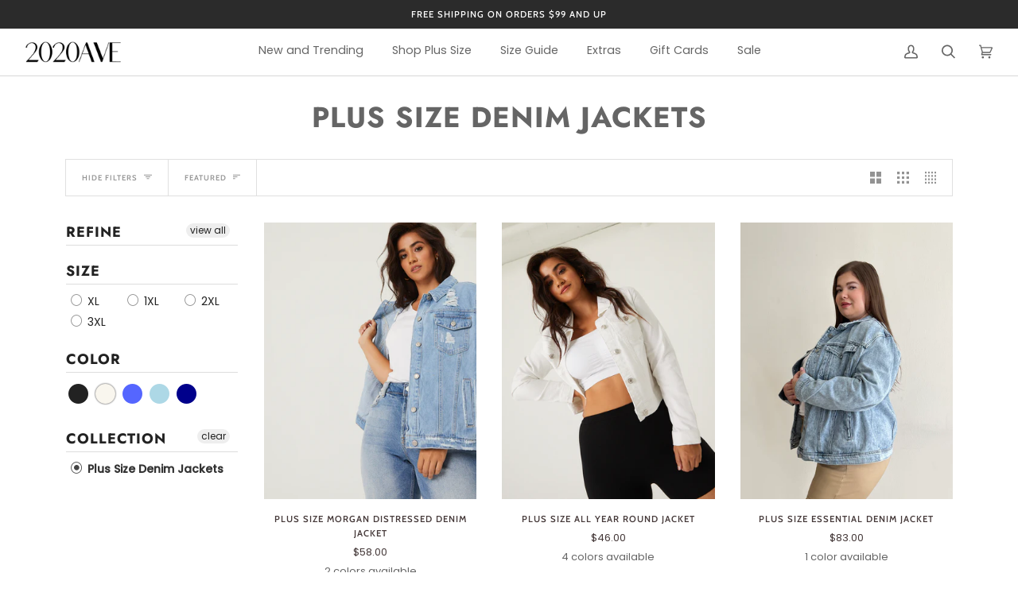

--- FILE ---
content_type: text/html; charset=utf-8
request_url: https://www.2020ave.com/collections/curve-denim-jackets
body_size: 33674
content:
<!doctype html>




<html class="no-js" lang="en" ><head>
<link rel='preconnect dns-prefetch' href='https://api.config-security.com/' crossorigin />
<link rel='preconnect dns-prefetch' href='https://conf.config-security.com/' crossorigin />
<link rel='preconnect dns-prefetch' href='https://whale.camera/' crossorigin />

  <script src="https://cdnjs.cloudflare.com/ajax/libs/jquery/3.2.1/jquery.min.js"></script>
  <script>
    $( document ).ready(function() {
    $('body').on('stl.updateCartDetails', function(evt, cart) {
window.fetch('/cart.js') 
.then(function(response) {
   if(response.ok){
      return response.json().then(function(json) {
        document.dispatchEvent(new CustomEvent('theme:cart:change', {
          detail: {
            cart: json,
          },
          bubbles: true,
        }));  
        
        document.querySelector('[data-drawer="drawer-cart"]').dispatchEvent(
          new CustomEvent('theme:drawer:open', {
          bubbles: false,
          })
        );        
        
      });
   } else {
     throw e;
   }    
}).catch(e => { console.error(e)});  
});
      });
  </script>

        


  
  <meta charset="utf-8">
  <meta http-equiv="X-UA-Compatible" content="IE=edge,chrome=1">
  <meta name="viewport" content="width=device-width,initial-scale=1,viewport-fit=cover">
  <meta name="theme-color" content="#585e71">

  <meta name="facebook-domain-verification" content="mkj13gpyp4pjvlyzu0djm1gil0j0pr" /><link rel="canonical" href="https://www.2020ave.com/collections/curve-denim-jackets"><!-- ======================= Pipeline Theme V6.2.2 ========================= -->

  <link rel="preconnect" href="https://cdn.shopify.com" crossorigin>
  <link rel="preconnect" href="https://fonts.shopify.com" crossorigin>
  <link rel="preconnect" href="https://monorail-edge.shopifysvc.com" crossorigin>


  <link rel="preload" href="//www.2020ave.com/cdn/shop/t/71/assets/lazysizes.js?v=111431644619468174291731295785" as="script">
  <link rel="preload" href="//www.2020ave.com/cdn/shop/t/71/assets/vendor.js?v=174357195950707206411731295781" as="script">
  <link rel="preload" href="//www.2020ave.com/cdn/shop/t/71/assets/theme.js?v=14847268042615121811731295781" as="script">
  <link rel="preload" href="//www.2020ave.com/cdn/shop/t/71/assets/theme.css?v=184139322576901910901743101005" as="style">
  <link rel="stylesheet" href="https://cdnjs.cloudflare.com/ajax/libs/font-awesome/4.7.0/css/font-awesome.min.css">

  
<link rel="shortcut icon" href="//www.2020ave.com/cdn/shop/files/2020-favicon_aeed39ad-3e4e-4e61-9ffe-f233fb55e437_32x32.png?v=1614315131" type="image/png"><!-- Title and description ================================================ -->
  
  <title>
    

    Plus Size Denim Jackets
&ndash; 2020AVE

  </title><!-- /snippets/social-meta-tags.liquid --><meta property="og:site_name" content="2020AVE">
<meta property="og:url" content="https://www.2020ave.com/collections/curve-denim-jackets">
<meta property="og:title" content="Plus Size Denim Jackets">
<meta property="og:type" content="website">
<meta property="og:description" content="Shop trendy plus-size women's clothing at 2020AVE! Discover stylish plus-size dresses, tops, matching sets, and bottoms designed to flatter every curve. Check out the latest trends and must-haves for your plus-size wardrobe. Shop now!"><meta property="og:image" content="http://www.2020ave.com/cdn/shop/files/logo_white_back_1200x600_207401b1-ee1a-4ecc-ac77-54c28e868a69.png?v=1607048098">
    <meta property="og:image:secure_url" content="https://www.2020ave.com/cdn/shop/files/logo_white_back_1200x600_207401b1-ee1a-4ecc-ac77-54c28e868a69.png?v=1607048098">
    <meta property="og:image:width" content="1200">
    <meta property="og:image:height" content="600">


<meta name="twitter:site" content="@">
<meta name="twitter:card" content="summary_large_image">
<meta name="twitter:title" content="Plus Size Denim Jackets">
<meta name="twitter:description" content="Shop trendy plus-size women's clothing at 2020AVE! Discover stylish plus-size dresses, tops, matching sets, and bottoms designed to flatter every curve. Check out the latest trends and must-haves for your plus-size wardrobe. Shop now!">
<!-- CSS ================================================================== -->
  
  <link href="//www.2020ave.com/cdn/shop/t/71/assets/font-settings.css?v=154120824188098468101763084445" rel="stylesheet" type="text/css" media="all" />

  
<style data-shopify>

:root {
/* ================ Spinner ================ */
--SPINNER: url(//www.2020ave.com/cdn/shop/t/71/assets/spinner.gif?v=166562850930919592091731295781);

/* ================ Product video ================ */

--COLOR-VIDEO-BG: #f2f2f2;


/* ================ Color Variables ================ */

/* === Backgrounds ===*/
--COLOR-BG: #ffffff;
--COLOR-BG-ACCENT: #f7f7f7;

/* === Text colors ===*/
--COLOR-TEXT-DARK: #453939;
--COLOR-TEXT: #656565;
--COLOR-TEXT-LIGHT: #939393;

/* === Bright color ===*/
--COLOR-PRIMARY: #f4a482;
--COLOR-PRIMARY-HOVER: #fd6b2c;
--COLOR-PRIMARY-FADE: rgba(244, 164, 130, 0.05);
--COLOR-PRIMARY-FADE-HOVER: rgba(244, 164, 130, 0.1);--COLOR-PRIMARY-OPPOSITE: #ffffff;

/* === Secondary/link Color ===*/
--COLOR-SECONDARY: #585e71;
--COLOR-SECONDARY-HOVER: #2d354f;
--COLOR-SECONDARY-FADE: rgba(88, 94, 113, 0.05);
--COLOR-SECONDARY-FADE-HOVER: rgba(88, 94, 113, 0.1);--COLOR-SECONDARY-OPPOSITE: #ffffff;

/* === Shades of grey ===*/
--COLOR-A5:  rgba(101, 101, 101, 0.05);
--COLOR-A10: rgba(101, 101, 101, 0.1);
--COLOR-A20: rgba(101, 101, 101, 0.2);
--COLOR-A35: rgba(101, 101, 101, 0.35);
--COLOR-A50: rgba(101, 101, 101, 0.5);
--COLOR-A80: rgba(101, 101, 101, 0.8);
--COLOR-A90: rgba(101, 101, 101, 0.9);
--COLOR-A95: rgba(101, 101, 101, 0.95);


/* ================ Inverted Color Variables ================ */

--INVERSE-BG: #2e3438;
--INVERSE-BG-ACCENT: #222324;

/* === Text colors ===*/
--INVERSE-TEXT-DARK: #ffffff;
--INVERSE-TEXT: #ffffff;
--INVERSE-TEXT-LIGHT: #c0c2c3;

/* === Bright color ===*/
--INVERSE-PRIMARY: #fcd8c8;
--INVERSE-PRIMARY-HOVER: #ffa278;
--INVERSE-PRIMARY-FADE: rgba(252, 216, 200, 0.05);
--INVERSE-PRIMARY-FADE-HOVER: rgba(252, 216, 200, 0.1);--INVERSE-PRIMARY-OPPOSITE: #000000;


/* === Second Color ===*/
--INVERSE-SECONDARY: #c6dae5;
--INVERSE-SECONDARY-HOVER: #86bcd9;
--INVERSE-SECONDARY-FADE: rgba(198, 218, 229, 0.05);
--INVERSE-SECONDARY-FADE-HOVER: rgba(198, 218, 229, 0.1);--INVERSE-SECONDARY-OPPOSITE: #000000;


/* === Shades of grey ===*/
--INVERSE-A5:  rgba(255, 255, 255, 0.05);
--INVERSE-A10: rgba(255, 255, 255, 0.1);
--INVERSE-A20: rgba(255, 255, 255, 0.2);
--INVERSE-A35: rgba(255, 255, 255, 0.3);
--INVERSE-A80: rgba(255, 255, 255, 0.8);
--INVERSE-A90: rgba(255, 255, 255, 0.9);
--INVERSE-A95: rgba(255, 255, 255, 0.95);


/* === Account Bar ===*/
--COLOR-ANNOUNCEMENT-BG: #2b2b2b;
--COLOR-ANNOUNCEMENT-TEXT: #ffffff;

/* === Nav and dropdown link background ===*/
--COLOR-NAV: #ffffff;
--COLOR-NAV-TEXT: #656565;
--COLOR-NAV-BORDER: #d7d7d7;
--COLOR-NAV-A10: rgba(101, 101, 101, 0.1);
--COLOR-NAV-A50: rgba(101, 101, 101, 0.5);
--COLOR-HIGHLIGHT-LINK: #d2815f;

/* === Site Footer ===*/
--COLOR-FOOTER-BG: #efefef;
--COLOR-FOOTER-TEXT: #393939;
--COLOR-FOOTER-A5: rgba(57, 57, 57, 0.05);
--COLOR-FOOTER-A15: rgba(57, 57, 57, 0.15);
--COLOR-FOOTER-A90: rgba(57, 57, 57, 0.9);

/* === Products ===*/
--PRODUCT-GRID-ASPECT-RATIO: 130.0%;

/* === Product badges ===*/
--COLOR-BADGE: #ffffff;
--COLOR-BADGE-TEXT: #656565;

/* === disabled form colors ===*/
--COLOR-DISABLED-BG: #f0f0f0;
--COLOR-DISABLED-TEXT: #c9c9c9;

--INVERSE-DISABLED-BG: #43484c;
--INVERSE-DISABLED-TEXT: #777b7e;

/* === Button Radius === */
--BUTTON-RADIUS: 0px;


/* ================ Typography ================ */

--FONT-STACK-BODY: Poppins, sans-serif;
--FONT-STYLE-BODY: normal;
--FONT-WEIGHT-BODY: 400;
--FONT-WEIGHT-BODY-BOLD: 500;
--FONT-ADJUST-BODY: 1.0;

--FONT-STACK-HEADING: Jost, sans-serif;
--FONT-STYLE-HEADING: normal;
--FONT-WEIGHT-HEADING: 700;
--FONT-WEIGHT-HEADING-BOLD: 800;
--FONT-ADJUST-HEADING: 1.15;

  --FONT-HEADING-SPACE: 1px;
  --FONT-HEADING-CAPS: uppercase;

--FONT-STACK-ACCENT: Cabin, sans-serif;
--FONT-STYLE-ACCENT: normal;
--FONT-WEIGHT-ACCENT: 500;
--FONT-WEIGHT-ACCENT-BOLD: 600;
--FONT-ADJUST-ACCENT: 0.95;

--ICO-SELECT: url('//www.2020ave.com/cdn/shop/t/71/assets/ico-select.svg?v=161322774361156881761731295816');

--URL-ZOOM: url('//www.2020ave.com/cdn/shop/t/71/assets/cursor-zoom.svg?v=137651134409869370111731295816');
--URL-ZOOM-2X: url('//www.2020ave.com/cdn/shop/t/71/assets/cursor-zoom-2x.svg?v=165871132870721948791731295816');

/* ================ Photo correction ================ */
--PHOTO-CORRECTION: 100%;



}

</style>

  <link href="//www.2020ave.com/cdn/shop/t/71/assets/theme.css?v=184139322576901910901743101005" rel="stylesheet" type="text/css" media="all" />

  <script>
    document.documentElement.className = document.documentElement.className.replace('no-js', 'js');
    let root = '/';
    if (root[root.length - 1] !== '/') {
      root = `${root}/`;
    }
    var theme = {
      routes: {
        root_url: root,
        cart: '/cart',
        cart_add_url: '/cart/add',
        product_recommendations_url: '/recommendations/products',
        account_addresses_url: '/account/addresses'
      },
      assets: {
        photoswipe: '//www.2020ave.com/cdn/shop/t/71/assets/photoswipe.js?v=127104016560770043431731295780',
        smoothscroll: '//www.2020ave.com/cdn/shop/t/71/assets/smoothscroll.js?v=37906625415260927261731295781',
        swatches: '//www.2020ave.com/cdn/shop/t/71/assets/swatches.json?v=167189458397991530011731539577',
        noImage: '//www.2020ave.com/cdn/shopifycloud/storefront/assets/no-image-2048-a2addb12.gif',
        base: '//www.2020ave.com/cdn/shop/t/71/assets/'
      },
      strings: {
        swatchesKey: "Color, Colour",     
        addToCart: "Add to Cart",
        estimateShipping: "Estimate shipping",
        noShippingAvailable: "We do not ship to this destination.",
        free: "Free",
        from: "From",
        preOrder: "Pre-order",
        soldOut: "Sold Out",
        sale: "Sale",
        subscription: "Subscription",
        unavailable: "Unavailable",
        unitPrice: "Unit price",
        unitPriceSeparator: "per",        
        stockout: "All available stock is in cart",
        products: "Products",
        pages: "Pages",
        collections: "Collections",
        resultsFor: "Results for",
        noResultsFor: "No results for",
        articles: "Articles"
      },
      settings: {
        badge_sale_type: "dollar",
        search_products: true,
        search_collections: true,
        search_pages: true,
        search_articles: true,
        animate_hover: true,
        animate_scroll: true
      },
      info: {
        name: 'pipeline'
      },
      moneyFormat: "${{amount}}",
      version: '6.2.2'
    }
    let windowInnerHeight = window.innerHeight;
    document.documentElement.style.setProperty('--full-screen', `${windowInnerHeight}px`);
    document.documentElement.style.setProperty('--three-quarters', `${windowInnerHeight * 0.75}px`);
    document.documentElement.style.setProperty('--two-thirds', `${windowInnerHeight * 0.66}px`);
    document.documentElement.style.setProperty('--one-half', `${windowInnerHeight * 0.5}px`);
    document.documentElement.style.setProperty('--one-third', `${windowInnerHeight * 0.33}px`);
    document.documentElement.style.setProperty('--one-fifth', `${windowInnerHeight * 0.2}px`);

    window.lazySizesConfig = window.lazySizesConfig || {};
    window.lazySizesConfig.loadHidden = false;
  </script><!-- Theme Javascript ============================================================== -->
  <script src="//www.2020ave.com/cdn/shop/t/71/assets/lazysizes.js?v=111431644619468174291731295785" async="async"></script>
  <script src="//www.2020ave.com/cdn/shop/t/71/assets/vendor.js?v=174357195950707206411731295781" defer="defer"></script>
  <script src="//www.2020ave.com/cdn/shop/t/71/assets/theme.js?v=14847268042615121811731295781" defer="defer"></script>

  <script>
    (function () {
      function onPageShowEvents() {
        if ('requestIdleCallback' in window) {
          requestIdleCallback(initCartEvent)
        } else {
          initCartEvent()
        }
        function initCartEvent(){
          document.documentElement.dispatchEvent(new CustomEvent('theme:cart:init', {
            bubbles: true
          }));
        }
      };
      window.onpageshow = onPageShowEvents;
    })();
  </script>

  <script type="text/javascript">
    if (window.MSInputMethodContext && document.documentMode) {
      var scripts = document.getElementsByTagName('script')[0];
      var polyfill = document.createElement("script");
      polyfill.defer = true;
      polyfill.src = "//www.2020ave.com/cdn/shop/t/71/assets/ie11.js?v=144489047535103983231731295785";

      scripts.parentNode.insertBefore(polyfill, scripts);
    }
  </script>

  <meta name="google-site-verification" content="tZwPAEaTCWpFExxOZfTfczAPk7Lx2CjcJjZajXaFpBI" />

  <!-- Shopify app scripts =========================================================== -->
  <script>window.performance && window.performance.mark && window.performance.mark('shopify.content_for_header.start');</script><meta name="google-site-verification" content="9GCuUwkwV3dyBlMDtv6XY0Y26F9QpxTGUlZX_t6Ag84">
<meta id="shopify-digital-wallet" name="shopify-digital-wallet" content="/2234813/digital_wallets/dialog">
<meta name="shopify-checkout-api-token" content="461a2860ce5cacbc37d84d6e073f399e">
<meta id="in-context-paypal-metadata" data-shop-id="2234813" data-venmo-supported="true" data-environment="production" data-locale="en_US" data-paypal-v4="true" data-currency="USD">
<link rel="alternate" type="application/atom+xml" title="Feed" href="/collections/curve-denim-jackets.atom" />
<link rel="alternate" hreflang="x-default" href="https://www.2020ave.com/collections/curve-denim-jackets">
<link rel="alternate" hreflang="en" href="https://www.2020ave.com/collections/curve-denim-jackets">
<link rel="alternate" hreflang="en-CA" href="https://www.2020ave.com/en-ca/collections/curve-denim-jackets">
<link rel="alternate" type="application/json+oembed" href="https://www.2020ave.com/collections/curve-denim-jackets.oembed">
<script async="async" src="/checkouts/internal/preloads.js?locale=en-US"></script>
<link rel="preconnect" href="https://shop.app" crossorigin="anonymous">
<script async="async" src="https://shop.app/checkouts/internal/preloads.js?locale=en-US&shop_id=2234813" crossorigin="anonymous"></script>
<script id="apple-pay-shop-capabilities" type="application/json">{"shopId":2234813,"countryCode":"US","currencyCode":"USD","merchantCapabilities":["supports3DS"],"merchantId":"gid:\/\/shopify\/Shop\/2234813","merchantName":"2020AVE","requiredBillingContactFields":["postalAddress","email"],"requiredShippingContactFields":["postalAddress","email"],"shippingType":"shipping","supportedNetworks":["visa","masterCard","amex","discover","elo","jcb"],"total":{"type":"pending","label":"2020AVE","amount":"1.00"},"shopifyPaymentsEnabled":true,"supportsSubscriptions":true}</script>
<script id="shopify-features" type="application/json">{"accessToken":"461a2860ce5cacbc37d84d6e073f399e","betas":["rich-media-storefront-analytics"],"domain":"www.2020ave.com","predictiveSearch":true,"shopId":2234813,"locale":"en"}</script>
<script>var Shopify = Shopify || {};
Shopify.shop = "2020ave.myshopify.com";
Shopify.locale = "en";
Shopify.currency = {"active":"USD","rate":"1.0"};
Shopify.country = "US";
Shopify.theme = {"name":"Pipeline - 2020ave Final -Power Tool - Power Tools","id":127933775927,"schema_name":"Pipeline","schema_version":"6.2.2","theme_store_id":null,"role":"main"};
Shopify.theme.handle = "null";
Shopify.theme.style = {"id":null,"handle":null};
Shopify.cdnHost = "www.2020ave.com/cdn";
Shopify.routes = Shopify.routes || {};
Shopify.routes.root = "/";</script>
<script type="module">!function(o){(o.Shopify=o.Shopify||{}).modules=!0}(window);</script>
<script>!function(o){function n(){var o=[];function n(){o.push(Array.prototype.slice.apply(arguments))}return n.q=o,n}var t=o.Shopify=o.Shopify||{};t.loadFeatures=n(),t.autoloadFeatures=n()}(window);</script>
<script>
  window.ShopifyPay = window.ShopifyPay || {};
  window.ShopifyPay.apiHost = "shop.app\/pay";
  window.ShopifyPay.redirectState = null;
</script>
<script id="shop-js-analytics" type="application/json">{"pageType":"collection"}</script>
<script defer="defer" async type="module" src="//www.2020ave.com/cdn/shopifycloud/shop-js/modules/v2/client.init-shop-cart-sync_C5BV16lS.en.esm.js"></script>
<script defer="defer" async type="module" src="//www.2020ave.com/cdn/shopifycloud/shop-js/modules/v2/chunk.common_CygWptCX.esm.js"></script>
<script type="module">
  await import("//www.2020ave.com/cdn/shopifycloud/shop-js/modules/v2/client.init-shop-cart-sync_C5BV16lS.en.esm.js");
await import("//www.2020ave.com/cdn/shopifycloud/shop-js/modules/v2/chunk.common_CygWptCX.esm.js");

  window.Shopify.SignInWithShop?.initShopCartSync?.({"fedCMEnabled":true,"windoidEnabled":true});

</script>
<script>
  window.Shopify = window.Shopify || {};
  if (!window.Shopify.featureAssets) window.Shopify.featureAssets = {};
  window.Shopify.featureAssets['shop-js'] = {"shop-cart-sync":["modules/v2/client.shop-cart-sync_ZFArdW7E.en.esm.js","modules/v2/chunk.common_CygWptCX.esm.js"],"init-fed-cm":["modules/v2/client.init-fed-cm_CmiC4vf6.en.esm.js","modules/v2/chunk.common_CygWptCX.esm.js"],"shop-button":["modules/v2/client.shop-button_tlx5R9nI.en.esm.js","modules/v2/chunk.common_CygWptCX.esm.js"],"shop-cash-offers":["modules/v2/client.shop-cash-offers_DOA2yAJr.en.esm.js","modules/v2/chunk.common_CygWptCX.esm.js","modules/v2/chunk.modal_D71HUcav.esm.js"],"init-windoid":["modules/v2/client.init-windoid_sURxWdc1.en.esm.js","modules/v2/chunk.common_CygWptCX.esm.js"],"shop-toast-manager":["modules/v2/client.shop-toast-manager_ClPi3nE9.en.esm.js","modules/v2/chunk.common_CygWptCX.esm.js"],"init-shop-email-lookup-coordinator":["modules/v2/client.init-shop-email-lookup-coordinator_B8hsDcYM.en.esm.js","modules/v2/chunk.common_CygWptCX.esm.js"],"init-shop-cart-sync":["modules/v2/client.init-shop-cart-sync_C5BV16lS.en.esm.js","modules/v2/chunk.common_CygWptCX.esm.js"],"avatar":["modules/v2/client.avatar_BTnouDA3.en.esm.js"],"pay-button":["modules/v2/client.pay-button_FdsNuTd3.en.esm.js","modules/v2/chunk.common_CygWptCX.esm.js"],"init-customer-accounts":["modules/v2/client.init-customer-accounts_DxDtT_ad.en.esm.js","modules/v2/client.shop-login-button_C5VAVYt1.en.esm.js","modules/v2/chunk.common_CygWptCX.esm.js","modules/v2/chunk.modal_D71HUcav.esm.js"],"init-shop-for-new-customer-accounts":["modules/v2/client.init-shop-for-new-customer-accounts_ChsxoAhi.en.esm.js","modules/v2/client.shop-login-button_C5VAVYt1.en.esm.js","modules/v2/chunk.common_CygWptCX.esm.js","modules/v2/chunk.modal_D71HUcav.esm.js"],"shop-login-button":["modules/v2/client.shop-login-button_C5VAVYt1.en.esm.js","modules/v2/chunk.common_CygWptCX.esm.js","modules/v2/chunk.modal_D71HUcav.esm.js"],"init-customer-accounts-sign-up":["modules/v2/client.init-customer-accounts-sign-up_CPSyQ0Tj.en.esm.js","modules/v2/client.shop-login-button_C5VAVYt1.en.esm.js","modules/v2/chunk.common_CygWptCX.esm.js","modules/v2/chunk.modal_D71HUcav.esm.js"],"shop-follow-button":["modules/v2/client.shop-follow-button_Cva4Ekp9.en.esm.js","modules/v2/chunk.common_CygWptCX.esm.js","modules/v2/chunk.modal_D71HUcav.esm.js"],"checkout-modal":["modules/v2/client.checkout-modal_BPM8l0SH.en.esm.js","modules/v2/chunk.common_CygWptCX.esm.js","modules/v2/chunk.modal_D71HUcav.esm.js"],"lead-capture":["modules/v2/client.lead-capture_Bi8yE_yS.en.esm.js","modules/v2/chunk.common_CygWptCX.esm.js","modules/v2/chunk.modal_D71HUcav.esm.js"],"shop-login":["modules/v2/client.shop-login_D6lNrXab.en.esm.js","modules/v2/chunk.common_CygWptCX.esm.js","modules/v2/chunk.modal_D71HUcav.esm.js"],"payment-terms":["modules/v2/client.payment-terms_CZxnsJam.en.esm.js","modules/v2/chunk.common_CygWptCX.esm.js","modules/v2/chunk.modal_D71HUcav.esm.js"]};
</script>
<script>(function() {
  var isLoaded = false;
  function asyncLoad() {
    if (isLoaded) return;
    isLoaded = true;
    var urls = ["https:\/\/cdn.isforma.com\/05-18-5670f89b\/static\/js\/main.5670f89b.js?shop=2020ave.myshopify.com","https:\/\/loox.io\/widget\/NyywBk6wf\/loox.1588640798560.js?shop=2020ave.myshopify.com","https:\/\/cdn.shopify.com\/s\/files\/1\/0223\/4813\/t\/58\/assets\/sca-qv-scripts-noconfig.js?v=1600906526\u0026shop=2020ave.myshopify.com","\/\/cdn.shopify.com\/proxy\/49d42b89af27b4cc5b1fd800b01be5de1468930d2931ecf65703fcc98870d63a\/storage.googleapis.com\/timesact-resources\/scripts\/timesactV3.js?shop=2020ave.myshopify.com\u0026sp-cache-control=cHVibGljLCBtYXgtYWdlPTkwMA","https:\/\/widgets.automizely.com\/returns\/main.js?shop=2020ave.myshopify.com","https:\/\/api.config-security.com\/first.js?host=2020ave.myshopify.com\u0026plat=SHOPIFY\u0026shop=2020ave.myshopify.com","https:\/\/shopify.shopthelook.app\/shopthelook.js?shop=2020ave.myshopify.com","https:\/\/cdn.rebuyengine.com\/onsite\/js\/rebuy.js?shop=2020ave.myshopify.com","\/\/cdn.shopify.com\/proxy\/ce0dce61e99dee037962556164acf631a9cadd8aeef0933c757ce8222c99ef8f\/s.pandect.es\/v2.2\/gdpr-cookie-consent.min.js?shop=2020ave.myshopify.com\u0026sp-cache-control=cHVibGljLCBtYXgtYWdlPTkwMA","https:\/\/cdn2.recomaticapp.com\/assets\/recomatic2-2-063abcd3484bd44647516b2fbc04d61d093e4d399cd4d8c1c7b1a611231b9a80.js?shop=2020ave.myshopify.com","https:\/\/searchanise-ef84.kxcdn.com\/widgets\/shopify\/init.js?a=8o1Q7M3h2S\u0026shop=2020ave.myshopify.com","\/\/backinstock.useamp.com\/widget\/2876_1767153202.js?category=bis\u0026v=6\u0026shop=2020ave.myshopify.com"];
    for (var i = 0; i < urls.length; i++) {
      var s = document.createElement('script');
      s.type = 'text/javascript';
      s.async = true;
      s.src = urls[i];
      var x = document.getElementsByTagName('script')[0];
      x.parentNode.insertBefore(s, x);
    }
  };
  if(window.attachEvent) {
    window.attachEvent('onload', asyncLoad);
  } else {
    window.addEventListener('load', asyncLoad, false);
  }
})();</script>
<script id="__st">var __st={"a":2234813,"offset":-28800,"reqid":"5b6af222-d6d3-44a0-9cb9-163c0ee387c8-1768770499","pageurl":"www.2020ave.com\/collections\/curve-denim-jackets","u":"24bfce8469ed","p":"collection","rtyp":"collection","rid":164917542967};</script>
<script>window.ShopifyPaypalV4VisibilityTracking = true;</script>
<script id="captcha-bootstrap">!function(){'use strict';const t='contact',e='account',n='new_comment',o=[[t,t],['blogs',n],['comments',n],[t,'customer']],c=[[e,'customer_login'],[e,'guest_login'],[e,'recover_customer_password'],[e,'create_customer']],r=t=>t.map((([t,e])=>`form[action*='/${t}']:not([data-nocaptcha='true']) input[name='form_type'][value='${e}']`)).join(','),a=t=>()=>t?[...document.querySelectorAll(t)].map((t=>t.form)):[];function s(){const t=[...o],e=r(t);return a(e)}const i='password',u='form_key',d=['recaptcha-v3-token','g-recaptcha-response','h-captcha-response',i],f=()=>{try{return window.sessionStorage}catch{return}},m='__shopify_v',_=t=>t.elements[u];function p(t,e,n=!1){try{const o=window.sessionStorage,c=JSON.parse(o.getItem(e)),{data:r}=function(t){const{data:e,action:n}=t;return t[m]||n?{data:e,action:n}:{data:t,action:n}}(c);for(const[e,n]of Object.entries(r))t.elements[e]&&(t.elements[e].value=n);n&&o.removeItem(e)}catch(o){console.error('form repopulation failed',{error:o})}}const l='form_type',E='cptcha';function T(t){t.dataset[E]=!0}const w=window,h=w.document,L='Shopify',v='ce_forms',y='captcha';let A=!1;((t,e)=>{const n=(g='f06e6c50-85a8-45c8-87d0-21a2b65856fe',I='https://cdn.shopify.com/shopifycloud/storefront-forms-hcaptcha/ce_storefront_forms_captcha_hcaptcha.v1.5.2.iife.js',D={infoText:'Protected by hCaptcha',privacyText:'Privacy',termsText:'Terms'},(t,e,n)=>{const o=w[L][v],c=o.bindForm;if(c)return c(t,g,e,D).then(n);var r;o.q.push([[t,g,e,D],n]),r=I,A||(h.body.append(Object.assign(h.createElement('script'),{id:'captcha-provider',async:!0,src:r})),A=!0)});var g,I,D;w[L]=w[L]||{},w[L][v]=w[L][v]||{},w[L][v].q=[],w[L][y]=w[L][y]||{},w[L][y].protect=function(t,e){n(t,void 0,e),T(t)},Object.freeze(w[L][y]),function(t,e,n,w,h,L){const[v,y,A,g]=function(t,e,n){const i=e?o:[],u=t?c:[],d=[...i,...u],f=r(d),m=r(i),_=r(d.filter((([t,e])=>n.includes(e))));return[a(f),a(m),a(_),s()]}(w,h,L),I=t=>{const e=t.target;return e instanceof HTMLFormElement?e:e&&e.form},D=t=>v().includes(t);t.addEventListener('submit',(t=>{const e=I(t);if(!e)return;const n=D(e)&&!e.dataset.hcaptchaBound&&!e.dataset.recaptchaBound,o=_(e),c=g().includes(e)&&(!o||!o.value);(n||c)&&t.preventDefault(),c&&!n&&(function(t){try{if(!f())return;!function(t){const e=f();if(!e)return;const n=_(t);if(!n)return;const o=n.value;o&&e.removeItem(o)}(t);const e=Array.from(Array(32),(()=>Math.random().toString(36)[2])).join('');!function(t,e){_(t)||t.append(Object.assign(document.createElement('input'),{type:'hidden',name:u})),t.elements[u].value=e}(t,e),function(t,e){const n=f();if(!n)return;const o=[...t.querySelectorAll(`input[type='${i}']`)].map((({name:t})=>t)),c=[...d,...o],r={};for(const[a,s]of new FormData(t).entries())c.includes(a)||(r[a]=s);n.setItem(e,JSON.stringify({[m]:1,action:t.action,data:r}))}(t,e)}catch(e){console.error('failed to persist form',e)}}(e),e.submit())}));const S=(t,e)=>{t&&!t.dataset[E]&&(n(t,e.some((e=>e===t))),T(t))};for(const o of['focusin','change'])t.addEventListener(o,(t=>{const e=I(t);D(e)&&S(e,y())}));const B=e.get('form_key'),M=e.get(l),P=B&&M;t.addEventListener('DOMContentLoaded',(()=>{const t=y();if(P)for(const e of t)e.elements[l].value===M&&p(e,B);[...new Set([...A(),...v().filter((t=>'true'===t.dataset.shopifyCaptcha))])].forEach((e=>S(e,t)))}))}(h,new URLSearchParams(w.location.search),n,t,e,['guest_login'])})(!0,!0)}();</script>
<script integrity="sha256-4kQ18oKyAcykRKYeNunJcIwy7WH5gtpwJnB7kiuLZ1E=" data-source-attribution="shopify.loadfeatures" defer="defer" src="//www.2020ave.com/cdn/shopifycloud/storefront/assets/storefront/load_feature-a0a9edcb.js" crossorigin="anonymous"></script>
<script crossorigin="anonymous" defer="defer" src="//www.2020ave.com/cdn/shopifycloud/storefront/assets/shopify_pay/storefront-65b4c6d7.js?v=20250812"></script>
<script data-source-attribution="shopify.dynamic_checkout.dynamic.init">var Shopify=Shopify||{};Shopify.PaymentButton=Shopify.PaymentButton||{isStorefrontPortableWallets:!0,init:function(){window.Shopify.PaymentButton.init=function(){};var t=document.createElement("script");t.src="https://www.2020ave.com/cdn/shopifycloud/portable-wallets/latest/portable-wallets.en.js",t.type="module",document.head.appendChild(t)}};
</script>
<script data-source-attribution="shopify.dynamic_checkout.buyer_consent">
  function portableWalletsHideBuyerConsent(e){var t=document.getElementById("shopify-buyer-consent"),n=document.getElementById("shopify-subscription-policy-button");t&&n&&(t.classList.add("hidden"),t.setAttribute("aria-hidden","true"),n.removeEventListener("click",e))}function portableWalletsShowBuyerConsent(e){var t=document.getElementById("shopify-buyer-consent"),n=document.getElementById("shopify-subscription-policy-button");t&&n&&(t.classList.remove("hidden"),t.removeAttribute("aria-hidden"),n.addEventListener("click",e))}window.Shopify?.PaymentButton&&(window.Shopify.PaymentButton.hideBuyerConsent=portableWalletsHideBuyerConsent,window.Shopify.PaymentButton.showBuyerConsent=portableWalletsShowBuyerConsent);
</script>
<script data-source-attribution="shopify.dynamic_checkout.cart.bootstrap">document.addEventListener("DOMContentLoaded",(function(){function t(){return document.querySelector("shopify-accelerated-checkout-cart, shopify-accelerated-checkout")}if(t())Shopify.PaymentButton.init();else{new MutationObserver((function(e,n){t()&&(Shopify.PaymentButton.init(),n.disconnect())})).observe(document.body,{childList:!0,subtree:!0})}}));
</script>
<link id="shopify-accelerated-checkout-styles" rel="stylesheet" media="screen" href="https://www.2020ave.com/cdn/shopifycloud/portable-wallets/latest/accelerated-checkout-backwards-compat.css" crossorigin="anonymous">
<style id="shopify-accelerated-checkout-cart">
        #shopify-buyer-consent {
  margin-top: 1em;
  display: inline-block;
  width: 100%;
}

#shopify-buyer-consent.hidden {
  display: none;
}

#shopify-subscription-policy-button {
  background: none;
  border: none;
  padding: 0;
  text-decoration: underline;
  font-size: inherit;
  cursor: pointer;
}

#shopify-subscription-policy-button::before {
  box-shadow: none;
}

      </style>

<script>window.performance && window.performance.mark && window.performance.mark('shopify.content_for_header.end');</script>

<script src="https://cdnjs.cloudflare.com/ajax/libs/jquery/3.3.1/jquery.min.js" integrity="sha256-FgpCb/KJQlLNfOu91ta32o/NMZxltwRo8QtmkMRdAu8=" crossorigin="anonymous"></script>

	<script>var loox_global_hash = '1765196276986';</script><style>.loox-reviews-default { max-width: 1200px; margin: 0 auto; }.loox-rating .loox-icon { color:#000000; }
:root { --lxs-rating-icon-color: #000000; }</style>


 

<link href="//www.2020ave.com/cdn/shop/t/71/assets/filter-menu.css?v=41382292952681967301731295816" rel="stylesheet" type="text/css" media="all" />
<script src="//www.2020ave.com/cdn/shop/t/71/assets/filter-menu.js?v=79298749081961657871731295816" type="text/javascript"></script>



<!-- BEGIN app block: shopify://apps/buddha-mega-menu-navigation/blocks/megamenu/dbb4ce56-bf86-4830-9b3d-16efbef51c6f -->
<script>
        var productImageAndPrice = [],
            collectionImages = [],
            articleImages = [],
            mmLivIcons = false,
            mmFlipClock = false,
            mmFixesUseJquery = false,
            mmNumMMI = 6,
            mmSchemaTranslation = {},
            mmMenuStrings =  {"menuStrings":{"default":{"New  and Trending":"New  and Trending","Most Loved":"Most Loved","Best Sellers":"Best Sellers","New Arrivals":"New Arrivals","Burgundy Edit":"Burgundy Edit","Fall/Winter":"Fall/Winter","Trending":"Trending","Denim":"Denim","Workplace":"Workplace","Long Sleeve Dresses":"Long Sleeve Dresses","Outerwear":"Outerwear","Loungewear":"Loungewear","Shop Plus Size":"Shop Plus Size","Plus Size Tops":"Plus Size Tops","All Tops":"All Tops","Long Sleeve Tops":"Long Sleeve Tops","Sweaters":"Sweaters","Bodysuits":"Bodysuits","Shirts + Blouses":"Shirts + Blouses","Off-the-Shoulder Tops":"Off-the-Shoulder Tops","Tees":"Tees","Crop Tops":"Crop Tops","Tanks + Camis":"Tanks + Camis","Plus Size Bottoms":"Plus Size Bottoms","All Bottoms":"All Bottoms","Jeans":"Jeans","Pants":"Pants","Leggings":"Leggings","Joggers":"Joggers","Shorts":"Shorts","Skirts":"Skirts","Plus Size Dresses":"Plus Size Dresses","All Dresses":"All Dresses","Casual Dresses":"Casual Dresses","Midi + Maxi Dresses":"Midi + Maxi Dresses","Off-the-Shoulder Dresses":"Off-the-Shoulder Dresses","Little Black Dresses":"Little Black Dresses","Bodycon Dresses":"Bodycon Dresses","Party Dresses":"Party Dresses","Slip Dresses":"Slip Dresses","Wedding Guest Dresses":"Wedding Guest Dresses","Ruched Dresses":"Ruched Dresses","Plus Size Outerwear":"Plus Size Outerwear","All Outerwear":"All Outerwear","Leather Jackets":"Leather Jackets","Denim Jackets":"Denim Jackets","Cardigans":"Cardigans","Blazers":"Blazers","Other":"Other","Intimates":"Intimates","Rompers + Jumpsuits":"Rompers + Jumpsuits","Matching Sets":"Matching Sets","Basics":"Basics","Activewear":"Activewear","Size Guide":"Size Guide","Extras":"Extras","Accessories":"Accessories","Belts":"Belts","Lingerie Tape":"Lingerie Tape","Silicone Breast Lift Pasties":"Silicone Breast Lift Pasties","Jewelry":"Jewelry","GEN3SI5":"GEN3SI5"," ":" ","Gift Cards":"Gift Cards","Sale":"Sale","All":"All","Tops":"Tops","Bottoms":"Bottoms","Dresses":"Dresses","Miscellaneous":"Miscellaneous","  ":"  "}},"additional":{"default":{"Add to cart":"Add to cart","Sold out":"Sold out","JUST ADDED TO YOUR CART":"JUST ADDED TO YOUR CART","OUT OF STOCK":"OUT OF STOCK","View Cart":"View Cart"}}} ,
            mmShopLocale = "en",
            mmShopLocaleCollectionsRoute = "/collections",
            mmSchemaDesignJSON = [{"action":"menu-select","value":"mm-automatic"},{"action":"design","setting":"vertical_text_color","value":"#323232"},{"action":"design","setting":"vertical_background_color","value":"#ffffff"},{"action":"design","setting":"main_menu_item_columns_OrcWN","value":"5"},{"action":"design","setting":"main_menu_item_columns_nmRZs","value":"5"},{"action":"design","setting":"main_menu_item_columns_ybDJx","value":"5"},{"action":"design","setting":"vertical_contact_left_alt_color","value":"#333333"},{"action":"design","setting":"vertical_contact_right_btn_bg_color","value":"#333333"},{"action":"design","setting":"vertical_addtocart_background_color","value":"#333333"},{"action":"design","setting":"vertical_countdown_background_color","value":"#333333"},{"action":"design","setting":"vertical_countdown_color","value":"#ffffff"},{"action":"design","setting":"vertical_addtocart_text_color","value":"#ffffff"},{"action":"design","setting":"vertical_addtocart_enable","value":"true"},{"action":"design","setting":"vertical_contact_right_btn_text_color","value":"#ffffff"},{"action":"design","setting":"vertical_price_color","value":"#ffffff"},{"action":"design","setting":"vertical_link_hover_color","value":"#ffffff"},{"action":"design","setting":"vertical_font_size","value":"13px"},{"action":"design","setting":"vertical_font_family","value":"Default"},{"action":"design","setting":"countdown_background_color","value":"#333333"},{"action":"design","setting":"countdown_color","value":"#ffffff"},{"action":"design","setting":"addtocart_background_hover_color","value":"#0da19a"},{"action":"design","setting":"addtocart_text_hover_color","value":"#ffffff"},{"action":"design","setting":"addtocart_background_color","value":"#ffffff"},{"action":"design","setting":"addtocart_text_color","value":"#333333"},{"action":"design","setting":"addtocart_enable","value":"true"},{"action":"design","setting":"contact_left_text_color","value":"#f1f1f0"},{"action":"design","setting":"contact_left_alt_color","value":"#CCCCCC"},{"action":"design","setting":"contact_left_bg_color","value":"#3A3A3A"},{"action":"design","setting":"contact_right_btn_bg_color","value":"#3A3A3A"},{"action":"design","setting":"contact_right_btn_text_color","value":"#ffffff"},{"action":"design","setting":"price_color","value":"#0da19a"},{"action":"design","setting":"background_color","value":"#ffffff"},{"action":"design","setting":"background_hover_color","value":"#f9f9f9"},{"action":"design","setting":"link_hover_color","value":"#0da19a"},{"action":"design","setting":"text_color","value":"#222222"},{"action":"design","setting":"font_size","value":"13px"},{"action":"design","setting":"font_family","value":"Default"}],
            mmDomChangeSkipUl = "",
            buddhaMegaMenuShop = "2020ave.myshopify.com",
            mmWireframeCompression = "0",
            mmExtensionAssetUrl = "https://cdn.shopify.com/extensions/019abe06-4a3f-7763-88da-170e1b54169b/mega-menu-151/assets/";var bestSellersHTML = '';var newestProductsHTML = '';/* get link lists api */
        var linkLists={"main-menu" : {"title":"Main Menu", "items":["https://www.2020ave.com/pages/ig","#","/collections/curve","/collections/accessories","/collections/jewelry","#","/blogs/blog",]},"footer" : {"title":"Footer", "items":["/pages/terms-of-use","/pages/privacy-policy","/pages/faqs","/pages/about-us","/pages/shipping","/pages/sizing-chart","/pages/returns","/pages/press","/policies/terms-of-service","/policies/refund-policy",]},"accessories" : {"title":"Accessories ", "items":["/collections/belts",]},"company" : {"title":"Company", "items":["/pages/about-us","/pages/contact-us","/pages/careers","/pages/privacy-policy",]},"quick-links" : {"title":"Quick Links", "items":["/pages/sizing-chart","/account",]},"jewelry" : {"title":"Jewelry ", "items":["/collections/jewelry/jewelry-set","/collections/jewelry/anklets",]},"footer-mobile" : {"title":"Footer-Mobile", "items":["/pages/about-us","/pages/contact-us","/pages/faqs","/pages/shipping","/pages/returns",]},"mainmenu-mobile" : {"title":"Main Menu-mobile", "items":["/pages/trends","/pages/features-1","/blogs/blog","/pages/student-discount",]},"main-collections" : {"title":"Main Collections", "items":["/collections/accessories","/collections/jewelry",]},"footer-about" : {"title":"Footer - About", "items":["/pages/about-us","/pages/careers","/pages/marketing",]},"footer-customer-service" : {"title":"Footer - Customer Service", "items":["/pages/contact-us","/pages/order-lookup","/pages/shipping","/pages/returns","/pages/sizing-chart","/pages/faqs",]},"main-collections-sidebar" : {"title":"Main Collections Sidebar", "items":["/pages/trends","/collections/jewelry","/collections/accessories",]},"collections-list" : {"title":"Collections List", "items":["/collections/jewelry","/collections/accessories",]},"trending" : {"title":"Trending", "items":["/collections/satin",]},"plus-size" : {"title":"Plus", "items":["/collections/curve-best-sellers","/collections/curve-tops","/collections/curve-bottoms","/collections/curve-dresses","/collections/curve-rompers-jumpsuits","/collections/curve-tops/plus-sweaters","/collections/curve-outerwear","/collections/curve-bralettes-intimates","/collections/curve-accessories","/collections/jewelry","/collections/plus-sale","/collections/curve-denim","/collections/plus-size-stripes","/collections/curve-loungewear",]},"sale" : {"title":"Sale", "items":["/collections/curve-loungewear","/collections/plus-sale",]},"plus-sale" : {"title":"Plus Sale", "items":["/collections/plus-sale/plus-tops","/collections/plus-sale/plus-bottoms","/collections/plus-sale/plus-dresses","/collections/plus-sale/plus-rompers","/collections/plus-sale/plus-outerwear","/collections/plus-sale/plus-accessories","/collections/plus-sale",]},"plus" : {"title":"Plus", "items":["/pages/shop-instagram-plus","/collections/curve-new-arrivals","/collections/curve-best-sellers","/collections/curve-tops","/collections/curve-bottoms","/collections/curve-dresses","/collections/curve-denim","/collections/curve-rompers-jumpsuits","/collections/curve-sweaters","/collections/curve-outerwear","/collections/curve-bralettes-intimates","/collections/curve-loungewear","/collections/curve-accessories","/collections/plus-sale",]},"best-sellers" : {"title":"Best Sellers", "items":["/collections/curve-best-sellers",]},"main-navigation" : {"title":"Main Navigation", "items":["/collections/curve","/collections/accessories","/blogs/blog",]},"footer-symmetry" : {"title":"Footer Symmetry", "items":["/pages/contact-us","/pages/order-lookup","/pages/sizing-chart","/pages/returns","/pages/about-us","https://www.2020ave.com/pages/reviews","/pages/privacy-policy","/pages/terms-of-use",]},"main-menu-no-js" : {"title":"Main Menu - No JS", "items":["/collections/curve","/collections/accessories","/blogs/blog",]},"customer-account-main-menu" : {"title":"Customer account main menu", "items":["/","https://shopify.com/2234813/account/orders?locale=en&amp;region_country=US",]},};/*ENDPARSE*/

        linkLists["force-mega-menu"]={};linkLists["force-mega-menu"].title="Pipeline Theme - Mega Menu";linkLists["force-mega-menu"].items=[1];

        /* set product prices *//* get the collection images *//* get the article images *//* customer fixes */
        var mmCustomerFixesBeforeInit = function(){ customHeaderOffset = 1350; mmAddStyle(" .horizontal-mega-menu ul.mm-submenu.simple > li .mm-list-name > span { text-align:left !important; padding-left: 5px !important; } .horizontal-mega-menu .buddha-menu-item>a>.mm-angle-down{display:none;} .drawer__inner {display: block !important; overflow: auto !important;} .drawer__menu {overflow: auto !important;} "); }; var mmThemeFixesBeforeInit = function(){ customMenuUls=".header__menu__inner,.drawer__menu,ul"; mmAddStyle(".vertical-mega-menu .mm-vertical-a { padding: 10px 20px; border-bottom: 1px solid #3333331a !important; } .buddha-menu-item { list-style: none; }"); }; var mmThemeFixesBefore = function(){ if (selectedMenu=="force-mega-menu" && tempMenuObject.u.matches(".header__menu__inner")) { tempMenuObject.forceMenu = true; tempMenuObject.skipCheck = true; tempMenuObject.liClasses = "menu__item"; tempMenuObject.aClasses = "navlink navlink--toplevel"; tempMenuObject.liItems = tempMenuObject.u.children; } else if (selectedMenu=="force-mega-menu" && tempMenuObject.u.matches(".drawer__menu")) { tempMenuObject.forceMenu = true; tempMenuObject.skipCheck = true; tempMenuObject.liClasses = "sliderule__wrapper"; tempMenuObject.aClasses = "mm-vertical-a"; tempMenuObject.liItems = tempMenuObject.u.children; } }; 
        

        var mmWireframe = {"html" : "<li class=\"buddha-menu-item\" itemId=\"ybDJx\"  ><a data-href=\"/collections/curve-new-arrivals\" href=\"/collections/curve-new-arrivals\" aria-label=\"New  and Trending\" data-no-instant=\"\" onclick=\"mmGoToPage(this, event); return false;\"  ><span class=\"mm-title\">New  and Trending</span><i class=\"mm-arrow mm-angle-down\" aria-hidden=\"true\"></i><span class=\"toggle-menu-btn\" style=\"display:none;\" title=\"Toggle menu\" onclick=\"return toggleSubmenu(this)\"><span class=\"mm-arrow-icon\"><span class=\"bar-one\"></span><span class=\"bar-two\"></span></span></span></a><ul class=\"mm-submenu simple   mm-last-level\"><li submenu-columns=\"1\" item-type=\"link-list\"  ><div class=\"mega-menu-item-container\"  ><div class=\"mm-list-name\"  ><span  ><span class=\"mm-title\">Most Loved</span></span></div><ul class=\"mm-submenu link-list   mm-last-level\"><li  ><a data-href=\"/collections/curve-best-sellers\" href=\"/collections/curve-best-sellers\" aria-label=\"Best Sellers\" data-no-instant=\"\" onclick=\"mmGoToPage(this, event); return false;\"  ><span class=\"mm-title\">Best Sellers</span></a></li><li  ><a data-href=\"/collections/curve-new-arrivals\" href=\"/collections/curve-new-arrivals\" aria-label=\"New Arrivals\" data-no-instant=\"\" onclick=\"mmGoToPage(this, event); return false;\"  ><span class=\"mm-title\">New Arrivals</span></a></li><li  ><a data-href=\"/collections/plus-size-burgundy\" href=\"/collections/plus-size-burgundy\" aria-label=\"Burgundy Edit\" data-no-instant=\"\" onclick=\"mmGoToPage(this, event); return false;\"  ><span class=\"mm-title\">Burgundy Edit</span></a></li><li  ><a data-href=\"/collections/curve-fall-trends\" href=\"/collections/curve-fall-trends\" aria-label=\"Fall/Winter\" data-no-instant=\"\" onclick=\"mmGoToPage(this, event); return false;\"  ><span class=\"mm-title\">Fall/Winter</span></a></li></ul></div></li><li submenu-columns=\"1\" image-type=\"fit-high\" item-type=\"featured-collection\"  ><div class=\"mega-menu-item-container\"  ><div class=\"mm-image-container\"  ><div class=\"mm-image\"  ><a data-href=\"/collections/curve-best-sellers\" href=\"/collections/curve-best-sellers\" aria-label=\"Best Sellers\" data-no-instant=\"\" onclick=\"mmGoToPage(this, event); return false;\"  ><img data-src=\"https://cdn.shopify.com/s/files/1/0223/4813/files/mega-menu-94219-2-607850517_320x.png?v=1757619055\" aspect-ratio=\"0.7207207207207207\" class=\"get-collection-image\" customimage data-id=\"155384971319\"></a></div><div class=\"mm-label-wrap\"></div></div><a data-href=\"/collections/curve-best-sellers\" href=\"/collections/curve-best-sellers\" aria-label=\"Best Sellers\" data-no-instant=\"\" onclick=\"mmGoToPage(this, event); return false;\" class=\"mm-featured-title\"  ><span class=\"mm-title\">Best Sellers</span></a><div class=\"mega-menu-prices get-mega-menu-prices\" data-id=\"155384971319\"></div></div></li><li submenu-columns=\"1\" image-type=\"fit-high\" item-type=\"featured-collection\"  ><div class=\"mega-menu-item-container\"  ><div class=\"mm-image-container\"  ><div class=\"mm-image\"  ><a data-href=\"/collections/curve-fall-trends\" href=\"/collections/curve-fall-trends\" aria-label=\"Fall/Winter\" data-no-instant=\"\" onclick=\"mmGoToPage(this, event); return false;\"  ><img data-src=\"https://cdn.shopify.com/s/files/1/0223/4813/files/mega-menu-94219-1-1820518801_320x.png?v=1757618472\" aspect-ratio=\"0.7207207207207207\" class=\"get-collection-image\" customimage data-id=\"261805015095\"></a></div><div class=\"mm-label-wrap\"></div></div><a data-href=\"/collections/curve-fall-trends\" href=\"/collections/curve-fall-trends\" aria-label=\"Fall/Winter\" data-no-instant=\"\" onclick=\"mmGoToPage(this, event); return false;\" class=\"mm-featured-title\"  ><span class=\"mm-title\">Fall/Winter</span></a><div class=\"mega-menu-prices get-mega-menu-prices\" data-id=\"261805015095\"></div></div></li><li submenu-columns=\"1\" item-type=\"link-list\"  ><div class=\"mega-menu-item-container\"  ><div class=\"mm-list-name\"  ><span  ><span class=\"mm-title\">Trending</span></span></div><ul class=\"mm-submenu link-list   mm-last-level\"><li  ><a data-href=\"/collections/curve-denim\" href=\"/collections/curve-denim\" aria-label=\"Denim\" data-no-instant=\"\" onclick=\"mmGoToPage(this, event); return false;\"  ><span class=\"mm-title\">Denim</span></a></li><li  ><a data-href=\"/collections/curve-workplace\" href=\"/collections/curve-workplace\" aria-label=\"Workplace\" data-no-instant=\"\" onclick=\"mmGoToPage(this, event); return false;\"  ><span class=\"mm-title\">Workplace</span></a></li><li  ><a href=\"#\" rel=\"nofollow\" aria-label=\"Long Sleeve Dresses\" data-no-instant=\"\" onclick=\"mmGoToPage(this, event); return false;\"  ><span class=\"mm-title\">Long Sleeve Dresses</span></a></li><li  ><a data-href=\"/collections/curve-outerwear\" href=\"/collections/curve-outerwear\" aria-label=\"Outerwear\" data-no-instant=\"\" onclick=\"mmGoToPage(this, event); return false;\"  ><span class=\"mm-title\">Outerwear</span></a></li><li  ><a data-href=\"/collections/curve-loungewear\" href=\"/collections/curve-loungewear\" aria-label=\"Loungewear\" data-no-instant=\"\" onclick=\"mmGoToPage(this, event); return false;\"  ><span class=\"mm-title\">Loungewear</span></a></li></ul></div></li></ul></li><li class=\"buddha-menu-item\" itemId=\"ioAIS\"  ><a data-href=\"/collections/curve-new-arrivals\" href=\"/collections/curve-new-arrivals\" aria-label=\"Shop Plus Size\" data-no-instant=\"\" onclick=\"mmGoToPage(this, event); return false;\"  ><span class=\"mm-title\">Shop Plus Size</span><i class=\"mm-arrow mm-angle-down\" aria-hidden=\"true\"></i><span class=\"toggle-menu-btn\" style=\"display:none;\" title=\"Toggle menu\" onclick=\"return toggleSubmenu(this)\"><span class=\"mm-arrow-icon\"><span class=\"bar-one\"></span><span class=\"bar-two\"></span></span></span></a><ul class=\"mm-submenu simple   mm-last-level\"><li submenu-columns=\"1\" item-type=\"link-list\"  ><div class=\"mega-menu-item-container\"  ><div class=\"mm-list-name\"  ><span  ><span class=\"mm-title\">Plus Size Tops</span></span></div><ul class=\"mm-submenu link-list   mm-last-level\"><li  ><a data-href=\"/collections/curve-tops\" href=\"/collections/curve-tops\" aria-label=\"All Tops\" data-no-instant=\"\" onclick=\"mmGoToPage(this, event); return false;\"  ><span class=\"mm-title\">All Tops</span></a></li><li  ><a data-href=\"/collections/curve-long-sleeves\" href=\"/collections/curve-long-sleeves\" aria-label=\"Long Sleeve Tops\" data-no-instant=\"\" onclick=\"mmGoToPage(this, event); return false;\"  ><span class=\"mm-title\">Long Sleeve Tops</span></a></li><li  ><a data-href=\"/collections/curve-sweaters\" href=\"/collections/curve-sweaters\" aria-label=\"Sweaters\" data-no-instant=\"\" onclick=\"mmGoToPage(this, event); return false;\"  ><span class=\"mm-title\">Sweaters</span></a></li><li  ><a data-href=\"/collections/curve-bodysuits\" href=\"/collections/curve-bodysuits\" aria-label=\"Bodysuits\" data-no-instant=\"\" onclick=\"mmGoToPage(this, event); return false;\"  ><span class=\"mm-title\">Bodysuits</span></a></li><li  ><a data-href=\"/collections/curve-shirts-blouses\" href=\"/collections/curve-shirts-blouses\" aria-label=\"Shirts + Blouses\" data-no-instant=\"\" onclick=\"mmGoToPage(this, event); return false;\"  ><span class=\"mm-title\">Shirts + Blouses</span></a></li><li  ><a data-href=\"/collections/curve-off-the-shoulder-tops\" href=\"/collections/curve-off-the-shoulder-tops\" aria-label=\"Off-the-Shoulder Tops\" data-no-instant=\"\" onclick=\"mmGoToPage(this, event); return false;\"  ><span class=\"mm-title\">Off-the-Shoulder Tops</span></a></li><li  ><a data-href=\"/collections/curve-tees\" href=\"/collections/curve-tees\" aria-label=\"Tees\" data-no-instant=\"\" onclick=\"mmGoToPage(this, event); return false;\"  ><span class=\"mm-title\">Tees</span></a></li><li  ><a data-href=\"/collections/curve-crop-tops\" href=\"/collections/curve-crop-tops\" aria-label=\"Crop Tops\" data-no-instant=\"\" onclick=\"mmGoToPage(this, event); return false;\"  ><span class=\"mm-title\">Crop Tops</span></a></li><li  ><a data-href=\"/collections/curve-tanks-camis\" href=\"/collections/curve-tanks-camis\" aria-label=\"Tanks + Camis\" data-no-instant=\"\" onclick=\"mmGoToPage(this, event); return false;\"  ><span class=\"mm-title\">Tanks + Camis</span></a></li></ul></div></li><li submenu-columns=\"1\" item-type=\"link-list\"  ><div class=\"mega-menu-item-container\"  ><div class=\"mm-list-name\"  ><span  ><span class=\"mm-title\">Plus Size Bottoms</span></span></div><ul class=\"mm-submenu link-list   mm-last-level\"><li  ><a data-href=\"/collections/curve-bottoms\" href=\"/collections/curve-bottoms\" aria-label=\"All Bottoms\" data-no-instant=\"\" onclick=\"mmGoToPage(this, event); return false;\"  ><span class=\"mm-title\">All Bottoms</span></a></li><li  ><a data-href=\"/collections/curve-jeans\" href=\"/collections/curve-jeans\" aria-label=\"Jeans\" data-no-instant=\"\" onclick=\"mmGoToPage(this, event); return false;\"  ><span class=\"mm-title\">Jeans</span></a></li><li  ><a data-href=\"/collections/curve-pants\" href=\"/collections/curve-pants\" aria-label=\"Pants\" data-no-instant=\"\" onclick=\"mmGoToPage(this, event); return false;\"  ><span class=\"mm-title\">Pants</span></a></li><li  ><a data-href=\"/collections/curve-leggings\" href=\"/collections/curve-leggings\" aria-label=\"Leggings\" data-no-instant=\"\" onclick=\"mmGoToPage(this, event); return false;\"  ><span class=\"mm-title\">Leggings</span></a></li><li  ><a data-href=\"/collections/curve-joggers\" href=\"/collections/curve-joggers\" aria-label=\"Joggers\" data-no-instant=\"\" onclick=\"mmGoToPage(this, event); return false;\"  ><span class=\"mm-title\">Joggers</span></a></li><li  ><a data-href=\"/collections/curve-shorts\" href=\"/collections/curve-shorts\" aria-label=\"Shorts\" data-no-instant=\"\" onclick=\"mmGoToPage(this, event); return false;\"  ><span class=\"mm-title\">Shorts</span></a></li><li  ><a data-href=\"/collections/curve-skirts\" href=\"/collections/curve-skirts\" aria-label=\"Skirts\" data-no-instant=\"\" onclick=\"mmGoToPage(this, event); return false;\"  ><span class=\"mm-title\">Skirts</span></a></li></ul></div></li><li submenu-columns=\"1\" item-type=\"link-list\"  ><div class=\"mega-menu-item-container\"  ><div class=\"mm-list-name\"  ><span  ><span class=\"mm-title\">Plus Size Dresses</span></span></div><ul class=\"mm-submenu link-list   mm-last-level\"><li  ><a data-href=\"/collections/curve-dresses\" href=\"/collections/curve-dresses\" aria-label=\"All Dresses\" data-no-instant=\"\" onclick=\"mmGoToPage(this, event); return false;\"  ><span class=\"mm-title\">All Dresses</span></a></li><li  ><a data-href=\"/collections/plus-size-long-sleeve-dresses\" href=\"/collections/plus-size-long-sleeve-dresses\" aria-label=\"Long Sleeve Dresses\" data-no-instant=\"\" onclick=\"mmGoToPage(this, event); return false;\"  ><span class=\"mm-title\">Long Sleeve Dresses</span></a></li><li  ><a data-href=\"/collections/curve-casual-dresses\" href=\"/collections/curve-casual-dresses\" aria-label=\"Casual Dresses\" data-no-instant=\"\" onclick=\"mmGoToPage(this, event); return false;\"  ><span class=\"mm-title\">Casual Dresses</span></a></li><li  ><a data-href=\"/collections/curve-midi-maxi-dresses\" href=\"/collections/curve-midi-maxi-dresses\" aria-label=\"Midi + Maxi Dresses\" data-no-instant=\"\" onclick=\"mmGoToPage(this, event); return false;\"  ><span class=\"mm-title\">Midi + Maxi Dresses</span></a></li><li  ><a data-href=\"/collections/curve-off-the-shoulder-dresses\" href=\"/collections/curve-off-the-shoulder-dresses\" aria-label=\"Off-the-Shoulder Dresses\" data-no-instant=\"\" onclick=\"mmGoToPage(this, event); return false;\"  ><span class=\"mm-title\">Off-the-Shoulder Dresses</span></a></li><li  ><a data-href=\"/collections/curve-little-black-dresses\" href=\"/collections/curve-little-black-dresses\" aria-label=\"Little Black Dresses\" data-no-instant=\"\" onclick=\"mmGoToPage(this, event); return false;\"  ><span class=\"mm-title\">Little Black Dresses</span></a></li><li  ><a data-href=\"/collections/curve-bodycon-dresses\" href=\"/collections/curve-bodycon-dresses\" aria-label=\"Bodycon Dresses\" data-no-instant=\"\" onclick=\"mmGoToPage(this, event); return false;\"  ><span class=\"mm-title\">Bodycon Dresses</span></a></li><li  ><a data-href=\"/collections/curve-party-dresses\" href=\"/collections/curve-party-dresses\" aria-label=\"Party Dresses\" data-no-instant=\"\" onclick=\"mmGoToPage(this, event); return false;\"  ><span class=\"mm-title\">Party Dresses</span></a></li><li  ><a data-href=\"/collections/plus-size-slip-dresses\" href=\"/collections/plus-size-slip-dresses\" aria-label=\"Slip Dresses\" data-no-instant=\"\" onclick=\"mmGoToPage(this, event); return false;\"  ><span class=\"mm-title\">Slip Dresses</span></a></li><li  ><a data-href=\"/collections/curve-wedding-guest-dresses\" href=\"/collections/curve-wedding-guest-dresses\" aria-label=\"Wedding Guest Dresses\" data-no-instant=\"\" onclick=\"mmGoToPage(this, event); return false;\"  ><span class=\"mm-title\">Wedding Guest Dresses</span></a></li><li  ><a data-href=\"/collections/curve-ruched-dresses\" href=\"/collections/curve-ruched-dresses\" aria-label=\"Ruched Dresses\" data-no-instant=\"\" onclick=\"mmGoToPage(this, event); return false;\"  ><span class=\"mm-title\">Ruched Dresses</span></a></li></ul></div></li><li submenu-columns=\"1\" item-type=\"link-list\"  ><div class=\"mega-menu-item-container\"  ><div class=\"mm-list-name\"  ><span  ><span class=\"mm-title\">Plus Size Outerwear</span></span></div><ul class=\"mm-submenu link-list   mm-last-level\"><li  ><a data-href=\"/collections/curve-outerwear\" href=\"/collections/curve-outerwear\" aria-label=\"All Outerwear\" data-no-instant=\"\" onclick=\"mmGoToPage(this, event); return false;\"  ><span class=\"mm-title\">All Outerwear</span></a></li><li  ><a data-href=\"/collections/curve-leather-jackets\" href=\"/collections/curve-leather-jackets\" aria-label=\"Leather Jackets\" data-no-instant=\"\" onclick=\"mmGoToPage(this, event); return false;\"  ><span class=\"mm-title\">Leather Jackets</span></a></li><li  ><a data-href=\"/collections/curve-denim-jackets\" href=\"/collections/curve-denim-jackets\" aria-label=\"Denim Jackets\" data-no-instant=\"\" onclick=\"mmGoToPage(this, event); return false;\"  ><span class=\"mm-title\">Denim Jackets</span></a></li><li  ><a data-href=\"/collections/curve-sweaters\" href=\"/collections/curve-sweaters\" aria-label=\"Sweaters\" data-no-instant=\"\" onclick=\"mmGoToPage(this, event); return false;\"  ><span class=\"mm-title\">Sweaters</span></a></li><li  ><a data-href=\"/collections/curve-cardigans\" href=\"/collections/curve-cardigans\" aria-label=\"Cardigans\" data-no-instant=\"\" onclick=\"mmGoToPage(this, event); return false;\"  ><span class=\"mm-title\">Cardigans</span></a></li><li  ><a data-href=\"/collections/curve-blazers\" href=\"/collections/curve-blazers\" aria-label=\"Blazers\" data-no-instant=\"\" onclick=\"mmGoToPage(this, event); return false;\"  ><span class=\"mm-title\">Blazers</span></a></li></ul></div></li><li submenu-columns=\"1\" item-type=\"link-list\"  ><div class=\"mega-menu-item-container\"  ><div class=\"mm-list-name\"  ><span  ><span class=\"mm-title\">Other</span></span></div><ul class=\"mm-submenu link-list   mm-last-level\"><li  ><a data-href=\"/collections/curve-denim\" href=\"/collections/curve-denim\" aria-label=\"Denim\" data-no-instant=\"\" onclick=\"mmGoToPage(this, event); return false;\"  ><span class=\"mm-title\">Denim</span></a></li><li  ><a data-href=\"/collections/curve-loungewear\" href=\"/collections/curve-loungewear\" aria-label=\"Loungewear\" data-no-instant=\"\" onclick=\"mmGoToPage(this, event); return false;\"  ><span class=\"mm-title\">Loungewear</span></a></li><li  ><a data-href=\"/collections/curve-bralettes-intimates\" href=\"/collections/curve-bralettes-intimates\" aria-label=\"Intimates\" data-no-instant=\"\" onclick=\"mmGoToPage(this, event); return false;\"  ><span class=\"mm-title\">Intimates</span></a></li><li  ><a data-href=\"/collections/curve-rompers-jumpsuits\" href=\"/collections/curve-rompers-jumpsuits\" aria-label=\"Rompers + Jumpsuits\" data-no-instant=\"\" onclick=\"mmGoToPage(this, event); return false;\"  ><span class=\"mm-title\">Rompers + Jumpsuits</span></a></li><li  ><a data-href=\"/collections/curve-matching-sets\" href=\"/collections/curve-matching-sets\" aria-label=\"Matching Sets\" data-no-instant=\"\" onclick=\"mmGoToPage(this, event); return false;\"  ><span class=\"mm-title\">Matching Sets</span></a></li><li  ><a data-href=\"/collections/curve-basics\" href=\"/collections/curve-basics\" aria-label=\"Basics\" data-no-instant=\"\" onclick=\"mmGoToPage(this, event); return false;\"  ><span class=\"mm-title\">Basics</span></a></li><li  ><a data-href=\"/collections/curve-activewear\" href=\"/collections/curve-activewear\" aria-label=\"Activewear\" data-no-instant=\"\" onclick=\"mmGoToPage(this, event); return false;\"  ><span class=\"mm-title\">Activewear</span></a></li></ul></div></li></ul></li><li class=\"buddha-menu-item\" itemId=\"4uHq9\"  ><a data-href=\"/pages/sizing-chart\" href=\"/pages/sizing-chart\" aria-label=\"Size Guide\" data-no-instant=\"\" onclick=\"mmGoToPage(this, event); return false;\"  ><span class=\"mm-title\">Size Guide</span></a></li><li class=\"buddha-menu-item\" itemId=\"nmRZs\"  ><a data-href=\"/collections/accessories\" href=\"/collections/accessories\" aria-label=\"Extras\" data-no-instant=\"\" onclick=\"mmGoToPage(this, event); return false;\"  ><span class=\"mm-title\">Extras</span><i class=\"mm-arrow mm-angle-down\" aria-hidden=\"true\"></i><span class=\"toggle-menu-btn\" style=\"display:none;\" title=\"Toggle menu\" onclick=\"return toggleSubmenu(this)\"><span class=\"mm-arrow-icon\"><span class=\"bar-one\"></span><span class=\"bar-two\"></span></span></span></a><ul class=\"mm-submenu simple   mm-last-level\"><li submenu-columns=\"1\" item-type=\"link-list\"  ><div class=\"mega-menu-item-container\"  ><div class=\"mm-list-name\"  ><span  ><span class=\"mm-title\">Accessories</span></span></div><ul class=\"mm-submenu link-list   mm-last-level\"><li  ><a data-href=\"/collections/belts\" href=\"/collections/belts\" aria-label=\"Belts\" data-no-instant=\"\" onclick=\"mmGoToPage(this, event); return false;\"  ><span class=\"mm-title\">Belts</span></a></li><li  ><a data-href=\"/products/lingerie-tape\" href=\"/products/lingerie-tape\" aria-label=\"Lingerie Tape\" data-no-instant=\"\" onclick=\"mmGoToPage(this, event); return false;\"  ><span class=\"mm-title\">Lingerie Tape</span></a></li><li  ><a data-href=\"/products/curve-silicone-breast-lift-pasties\" href=\"/products/curve-silicone-breast-lift-pasties\" aria-label=\"Silicone Breast Lift Pasties\" data-no-instant=\"\" onclick=\"mmGoToPage(this, event); return false;\"  ><span class=\"mm-title\">Silicone Breast Lift Pasties</span></a></li></ul></div></li><li submenu-columns=\"1\" item-type=\"link-list\"  ><div class=\"mega-menu-item-container\"  ><div class=\"mm-list-name\"  ><span  ><span class=\"mm-title\">Jewelry</span></span></div><ul class=\"mm-submenu link-list   mm-last-level\"><li  ><a data-href=\"/collections/gen3si5-jewelry\" href=\"/collections/gen3si5-jewelry\" aria-label=\"GEN3SI5\" data-no-instant=\"\" onclick=\"mmGoToPage(this, event); return false;\"  ><span class=\"mm-title\">GEN3SI5</span></a></li></ul></div></li><li submenu-columns=\"1\" image-type=\"fit-high-full\" item-type=\"featured-collection\"  ><div class=\"mega-menu-item-container\"  ><div class=\"mm-image-container\"  ><div class=\"mm-image\"  ><a href=\"#\" rel=\"nofollow\" aria-label=\" \" data-no-instant=\"\" onclick=\"mmGoToPage(this, event); return false;\"  ><img data-src=\"https://cdn.shopify.com/s/files/1/0223/4813/t/58/assets/mega-menu-94219-shop-bags-3-1633615821_320x.png?v=1634768330\" aspect-ratio=\"0.6666666666666666\" class=\"get-collection-image\" customimage data-id=\"187018375\"></a></div><div class=\"mm-label-wrap\"></div></div><a href=\"#\" rel=\"nofollow\" aria-label=\" \" data-no-instant=\"\" onclick=\"mmGoToPage(this, event); return false;\" class=\"mm-featured-title\"  ><span class=\"mm-title\"></span></a><div class=\"mega-menu-prices get-mega-menu-prices\" data-id=\"187018375\"></div></div></li><li submenu-columns=\"1\" image-type=\"fit-high-full\" item-type=\"featured-collection\"  ><div class=\"mega-menu-item-container\"  ><div class=\"mm-image-container\"  ><div class=\"mm-image\"  ><a href=\"#\" rel=\"nofollow\" aria-label=\" \" data-no-instant=\"\" onclick=\"mmGoToPage(this, event); return false;\"  ><img data-src=\"https://cdn.shopify.com/s/files/1/0223/4813/t/58/assets/mega-menu-94219-shop-bags-6-117930982_320x.png?v=1634768333\" aspect-ratio=\"0.6666666666666666\" class=\"get-collection-image\" customimage data-id=\"28839037\"></a></div><div class=\"mm-label-wrap\"></div></div><a href=\"#\" rel=\"nofollow\" aria-label=\" \" data-no-instant=\"\" onclick=\"mmGoToPage(this, event); return false;\" class=\"mm-featured-title\"  ><span class=\"mm-title\"></span></a><div class=\"mega-menu-prices get-mega-menu-prices\" data-id=\"28839037\"></div></div></li></ul></li><li class=\"buddha-menu-item\" itemId=\"zrOV0\"  ><a data-href=\"/products/gift-card\" href=\"/products/gift-card\" aria-label=\"Gift Cards\" data-no-instant=\"\" onclick=\"mmGoToPage(this, event); return false;\"  ><span class=\"mm-title\">Gift Cards</span></a></li><li class=\"buddha-menu-item\" itemId=\"OrcWN\"  ><a data-href=\"no-link\" href=\"#\" rel=\"nofollow\" aria-label=\"Sale\" data-no-instant=\"\" onclick=\"mmGoToPage(this, event); return false;\"  ><span class=\"mm-title\">Sale</span><i class=\"mm-arrow mm-angle-down\" aria-hidden=\"true\"></i><span class=\"toggle-menu-btn\" style=\"display:none;\" title=\"Toggle menu\" onclick=\"return toggleSubmenu(this)\"><span class=\"mm-arrow-icon\"><span class=\"bar-one\"></span><span class=\"bar-two\"></span></span></span></a><ul class=\"mm-submenu simple   mm-last-level\"><li submenu-columns=\"1\" item-type=\"link-list\"  ><div class=\"mega-menu-item-container\"  ><div class=\"mm-list-name\"  ><span  ><span class=\"mm-title\">Sale</span></span></div><ul class=\"mm-submenu link-list   mm-last-level\"><li  ><a data-href=\"/collections/plus-sale\" href=\"/collections/plus-sale\" aria-label=\"All\" data-no-instant=\"\" onclick=\"mmGoToPage(this, event); return false;\"  ><span class=\"mm-title\">All</span></a></li><li  ><a data-href=\"/collections/sale-curve-tops\" href=\"/collections/sale-curve-tops\" aria-label=\"Tops\" data-no-instant=\"\" onclick=\"mmGoToPage(this, event); return false;\"  ><span class=\"mm-title\">Tops</span></a></li><li  ><a data-href=\"/collections/sale-curve-bottoms\" href=\"/collections/sale-curve-bottoms\" aria-label=\"Bottoms\" data-no-instant=\"\" onclick=\"mmGoToPage(this, event); return false;\"  ><span class=\"mm-title\">Bottoms</span></a></li><li  ><a data-href=\"/collections/sale-curve-dresses\" href=\"/collections/sale-curve-dresses\" aria-label=\"Dresses\" data-no-instant=\"\" onclick=\"mmGoToPage(this, event); return false;\"  ><span class=\"mm-title\">Dresses</span></a></li><li  ><a data-href=\"/collections/sale-curve-outerwear\" href=\"/collections/sale-curve-outerwear\" aria-label=\"Outerwear\" data-no-instant=\"\" onclick=\"mmGoToPage(this, event); return false;\"  ><span class=\"mm-title\">Outerwear</span></a></li><li  ><a data-href=\"/collections/miscellaneous-sale-curve\" href=\"/collections/miscellaneous-sale-curve\" aria-label=\"Miscellaneous\" data-no-instant=\"\" onclick=\"mmGoToPage(this, event); return false;\"  ><span class=\"mm-title\">Miscellaneous</span></a></li></ul></div></li><li submenu-columns=\"1\" image-type=\"fit-high\" item-type=\"featured-collection\"  ><div class=\"mega-menu-item-container\"  ><div class=\"mm-image-container\"  ><div class=\"mm-image\"  ><a data-href=\"/collections/plus-sale\" href=\"/collections/plus-sale\" aria-label=\"  \" data-no-instant=\"\" onclick=\"mmGoToPage(this, event); return false;\"  ><img data-src=\"https://cdn.shopify.com/s/files/1/0223/4813/files/mega-menu-94219-nav-bar-widgets-2020ave-1931830107_320x.png?v=1727140449\" aspect-ratio=\"0.7207207207207207\" class=\"get-collection-image\" customimage data-id=\"453238599\"></a></div><div class=\"mm-label-wrap\"></div></div><a data-href=\"/collections/plus-sale\" href=\"/collections/plus-sale\" aria-label=\"  \" data-no-instant=\"\" onclick=\"mmGoToPage(this, event); return false;\" class=\"mm-featured-title\"  ><span class=\"mm-title\"></span></a><div class=\"mega-menu-prices get-mega-menu-prices\" data-id=\"453238599\"></div></div></li></ul></li>" };

        function mmLoadJS(file, async = true) {
            let script = document.createElement("script");
            script.setAttribute("src", file);
            script.setAttribute("data-no-instant", "");
            script.setAttribute("type", "text/javascript");
            script.setAttribute("async", async);
            document.head.appendChild(script);
        }
        function mmLoadCSS(file) {  
            var style = document.createElement('link');
            style.href = file;
            style.type = 'text/css';
            style.rel = 'stylesheet';
            document.head.append(style); 
        }
              
        var mmDisableWhenResIsLowerThan = '';
        var mmLoadResources = (mmDisableWhenResIsLowerThan == '' || mmDisableWhenResIsLowerThan == 0 || (mmDisableWhenResIsLowerThan > 0 && window.innerWidth>=mmDisableWhenResIsLowerThan));
        if (mmLoadResources) {
            /* load resources via js injection */
            mmLoadJS("https://cdn.shopify.com/extensions/019abe06-4a3f-7763-88da-170e1b54169b/mega-menu-151/assets/buddha-megamenu.js");
            
            mmLoadCSS("https://cdn.shopify.com/extensions/019abe06-4a3f-7763-88da-170e1b54169b/mega-menu-151/assets/buddha-megamenu2.css");mmLoadCSS("https://cdn.shopify.com/extensions/019abe06-4a3f-7763-88da-170e1b54169b/mega-menu-151/assets/fontawesome.css");function mmLoadResourcesAtc(){
                    if (document.body) {
                        document.body.insertAdjacentHTML("beforeend", `
                            <div class="mm-atc-popup" style="display:none;">
                                <div class="mm-atc-head"> <span></span> <div onclick="mmAddToCartPopup(\'hide\');"> <svg xmlns="http://www.w3.org/2000/svg" width="12" height="12" viewBox="0 0 24 24"><path d="M23.954 21.03l-9.184-9.095 9.092-9.174-2.832-2.807-9.09 9.179-9.176-9.088-2.81 2.81 9.186 9.105-9.095 9.184 2.81 2.81 9.112-9.192 9.18 9.1z"/></svg></div></div>
                                <div class="mm-atc-product">
                                    <img class="mm-atc-product-image" alt="Add to cart product"/>
                                    <div>
                                        <div class="mm-atc-product-name"> </div>
                                        <div class="mm-atc-product-variant"> </div>
                                    </div>
                                </div>
                                <a href="/cart" class="mm-atc-view-cart"> VIEW CART</a>
                            </div>
                        `);
                    }
                }
                if (document.readyState === "loading") {
                    document.addEventListener("DOMContentLoaded", mmLoadResourcesAtc);
                } else {
                    mmLoadResourcesAtc();
                }}
    </script><!-- HIDE ORIGINAL MENU --><style id="mmHideOriginalMenuStyle"> .header__menu__inner {visibility: hidden !important;} </style>
        <script>
            setTimeout(function(){
                var mmHideStyle  = document.querySelector("#mmHideOriginalMenuStyle");
                if (mmHideStyle) mmHideStyle.parentNode.removeChild(mmHideStyle);
            },10000);
        </script>
<!-- END app block --><!-- BEGIN app block: shopify://apps/popsixle/blocks/star_rating/dbec362b-04db-4c2f-bee0-442c1f403c59 -->
<script defer type="text/javascript" src="https://pop6serve.com/popsixle_v2.php?shop=www.2020ave.com&myshop=2020ave.myshopify.com"></script>


<!-- END app block --><!-- BEGIN app block: shopify://apps/klaviyo-email-marketing-sms/blocks/klaviyo-onsite-embed/2632fe16-c075-4321-a88b-50b567f42507 -->












  <script async src="https://static.klaviyo.com/onsite/js/bR2ZEQ/klaviyo.js?company_id=bR2ZEQ"></script>
  <script>!function(){if(!window.klaviyo){window._klOnsite=window._klOnsite||[];try{window.klaviyo=new Proxy({},{get:function(n,i){return"push"===i?function(){var n;(n=window._klOnsite).push.apply(n,arguments)}:function(){for(var n=arguments.length,o=new Array(n),w=0;w<n;w++)o[w]=arguments[w];var t="function"==typeof o[o.length-1]?o.pop():void 0,e=new Promise((function(n){window._klOnsite.push([i].concat(o,[function(i){t&&t(i),n(i)}]))}));return e}}})}catch(n){window.klaviyo=window.klaviyo||[],window.klaviyo.push=function(){var n;(n=window._klOnsite).push.apply(n,arguments)}}}}();</script>

  




  <script>
    window.klaviyoReviewsProductDesignMode = false
  </script>







<!-- END app block --><link href="https://monorail-edge.shopifysvc.com" rel="dns-prefetch">
<script>(function(){if ("sendBeacon" in navigator && "performance" in window) {try {var session_token_from_headers = performance.getEntriesByType('navigation')[0].serverTiming.find(x => x.name == '_s').description;} catch {var session_token_from_headers = undefined;}var session_cookie_matches = document.cookie.match(/_shopify_s=([^;]*)/);var session_token_from_cookie = session_cookie_matches && session_cookie_matches.length === 2 ? session_cookie_matches[1] : "";var session_token = session_token_from_headers || session_token_from_cookie || "";function handle_abandonment_event(e) {var entries = performance.getEntries().filter(function(entry) {return /monorail-edge.shopifysvc.com/.test(entry.name);});if (!window.abandonment_tracked && entries.length === 0) {window.abandonment_tracked = true;var currentMs = Date.now();var navigation_start = performance.timing.navigationStart;var payload = {shop_id: 2234813,url: window.location.href,navigation_start,duration: currentMs - navigation_start,session_token,page_type: "collection"};window.navigator.sendBeacon("https://monorail-edge.shopifysvc.com/v1/produce", JSON.stringify({schema_id: "online_store_buyer_site_abandonment/1.1",payload: payload,metadata: {event_created_at_ms: currentMs,event_sent_at_ms: currentMs}}));}}window.addEventListener('pagehide', handle_abandonment_event);}}());</script>
<script id="web-pixels-manager-setup">(function e(e,d,r,n,o){if(void 0===o&&(o={}),!Boolean(null===(a=null===(i=window.Shopify)||void 0===i?void 0:i.analytics)||void 0===a?void 0:a.replayQueue)){var i,a;window.Shopify=window.Shopify||{};var t=window.Shopify;t.analytics=t.analytics||{};var s=t.analytics;s.replayQueue=[],s.publish=function(e,d,r){return s.replayQueue.push([e,d,r]),!0};try{self.performance.mark("wpm:start")}catch(e){}var l=function(){var e={modern:/Edge?\/(1{2}[4-9]|1[2-9]\d|[2-9]\d{2}|\d{4,})\.\d+(\.\d+|)|Firefox\/(1{2}[4-9]|1[2-9]\d|[2-9]\d{2}|\d{4,})\.\d+(\.\d+|)|Chrom(ium|e)\/(9{2}|\d{3,})\.\d+(\.\d+|)|(Maci|X1{2}).+ Version\/(15\.\d+|(1[6-9]|[2-9]\d|\d{3,})\.\d+)([,.]\d+|)( \(\w+\)|)( Mobile\/\w+|) Safari\/|Chrome.+OPR\/(9{2}|\d{3,})\.\d+\.\d+|(CPU[ +]OS|iPhone[ +]OS|CPU[ +]iPhone|CPU IPhone OS|CPU iPad OS)[ +]+(15[._]\d+|(1[6-9]|[2-9]\d|\d{3,})[._]\d+)([._]\d+|)|Android:?[ /-](13[3-9]|1[4-9]\d|[2-9]\d{2}|\d{4,})(\.\d+|)(\.\d+|)|Android.+Firefox\/(13[5-9]|1[4-9]\d|[2-9]\d{2}|\d{4,})\.\d+(\.\d+|)|Android.+Chrom(ium|e)\/(13[3-9]|1[4-9]\d|[2-9]\d{2}|\d{4,})\.\d+(\.\d+|)|SamsungBrowser\/([2-9]\d|\d{3,})\.\d+/,legacy:/Edge?\/(1[6-9]|[2-9]\d|\d{3,})\.\d+(\.\d+|)|Firefox\/(5[4-9]|[6-9]\d|\d{3,})\.\d+(\.\d+|)|Chrom(ium|e)\/(5[1-9]|[6-9]\d|\d{3,})\.\d+(\.\d+|)([\d.]+$|.*Safari\/(?![\d.]+ Edge\/[\d.]+$))|(Maci|X1{2}).+ Version\/(10\.\d+|(1[1-9]|[2-9]\d|\d{3,})\.\d+)([,.]\d+|)( \(\w+\)|)( Mobile\/\w+|) Safari\/|Chrome.+OPR\/(3[89]|[4-9]\d|\d{3,})\.\d+\.\d+|(CPU[ +]OS|iPhone[ +]OS|CPU[ +]iPhone|CPU IPhone OS|CPU iPad OS)[ +]+(10[._]\d+|(1[1-9]|[2-9]\d|\d{3,})[._]\d+)([._]\d+|)|Android:?[ /-](13[3-9]|1[4-9]\d|[2-9]\d{2}|\d{4,})(\.\d+|)(\.\d+|)|Mobile Safari.+OPR\/([89]\d|\d{3,})\.\d+\.\d+|Android.+Firefox\/(13[5-9]|1[4-9]\d|[2-9]\d{2}|\d{4,})\.\d+(\.\d+|)|Android.+Chrom(ium|e)\/(13[3-9]|1[4-9]\d|[2-9]\d{2}|\d{4,})\.\d+(\.\d+|)|Android.+(UC? ?Browser|UCWEB|U3)[ /]?(15\.([5-9]|\d{2,})|(1[6-9]|[2-9]\d|\d{3,})\.\d+)\.\d+|SamsungBrowser\/(5\.\d+|([6-9]|\d{2,})\.\d+)|Android.+MQ{2}Browser\/(14(\.(9|\d{2,})|)|(1[5-9]|[2-9]\d|\d{3,})(\.\d+|))(\.\d+|)|K[Aa][Ii]OS\/(3\.\d+|([4-9]|\d{2,})\.\d+)(\.\d+|)/},d=e.modern,r=e.legacy,n=navigator.userAgent;return n.match(d)?"modern":n.match(r)?"legacy":"unknown"}(),u="modern"===l?"modern":"legacy",c=(null!=n?n:{modern:"",legacy:""})[u],f=function(e){return[e.baseUrl,"/wpm","/b",e.hashVersion,"modern"===e.buildTarget?"m":"l",".js"].join("")}({baseUrl:d,hashVersion:r,buildTarget:u}),m=function(e){var d=e.version,r=e.bundleTarget,n=e.surface,o=e.pageUrl,i=e.monorailEndpoint;return{emit:function(e){var a=e.status,t=e.errorMsg,s=(new Date).getTime(),l=JSON.stringify({metadata:{event_sent_at_ms:s},events:[{schema_id:"web_pixels_manager_load/3.1",payload:{version:d,bundle_target:r,page_url:o,status:a,surface:n,error_msg:t},metadata:{event_created_at_ms:s}}]});if(!i)return console&&console.warn&&console.warn("[Web Pixels Manager] No Monorail endpoint provided, skipping logging."),!1;try{return self.navigator.sendBeacon.bind(self.navigator)(i,l)}catch(e){}var u=new XMLHttpRequest;try{return u.open("POST",i,!0),u.setRequestHeader("Content-Type","text/plain"),u.send(l),!0}catch(e){return console&&console.warn&&console.warn("[Web Pixels Manager] Got an unhandled error while logging to Monorail."),!1}}}}({version:r,bundleTarget:l,surface:e.surface,pageUrl:self.location.href,monorailEndpoint:e.monorailEndpoint});try{o.browserTarget=l,function(e){var d=e.src,r=e.async,n=void 0===r||r,o=e.onload,i=e.onerror,a=e.sri,t=e.scriptDataAttributes,s=void 0===t?{}:t,l=document.createElement("script"),u=document.querySelector("head"),c=document.querySelector("body");if(l.async=n,l.src=d,a&&(l.integrity=a,l.crossOrigin="anonymous"),s)for(var f in s)if(Object.prototype.hasOwnProperty.call(s,f))try{l.dataset[f]=s[f]}catch(e){}if(o&&l.addEventListener("load",o),i&&l.addEventListener("error",i),u)u.appendChild(l);else{if(!c)throw new Error("Did not find a head or body element to append the script");c.appendChild(l)}}({src:f,async:!0,onload:function(){if(!function(){var e,d;return Boolean(null===(d=null===(e=window.Shopify)||void 0===e?void 0:e.analytics)||void 0===d?void 0:d.initialized)}()){var d=window.webPixelsManager.init(e)||void 0;if(d){var r=window.Shopify.analytics;r.replayQueue.forEach((function(e){var r=e[0],n=e[1],o=e[2];d.publishCustomEvent(r,n,o)})),r.replayQueue=[],r.publish=d.publishCustomEvent,r.visitor=d.visitor,r.initialized=!0}}},onerror:function(){return m.emit({status:"failed",errorMsg:"".concat(f," has failed to load")})},sri:function(e){var d=/^sha384-[A-Za-z0-9+/=]+$/;return"string"==typeof e&&d.test(e)}(c)?c:"",scriptDataAttributes:o}),m.emit({status:"loading"})}catch(e){m.emit({status:"failed",errorMsg:(null==e?void 0:e.message)||"Unknown error"})}}})({shopId: 2234813,storefrontBaseUrl: "https://www.2020ave.com",extensionsBaseUrl: "https://extensions.shopifycdn.com/cdn/shopifycloud/web-pixels-manager",monorailEndpoint: "https://monorail-edge.shopifysvc.com/unstable/produce_batch",surface: "storefront-renderer",enabledBetaFlags: ["2dca8a86"],webPixelsConfigList: [{"id":"912359479","configuration":"{\"accountID\":\"bR2ZEQ\",\"webPixelConfig\":\"eyJlbmFibGVBZGRlZFRvQ2FydEV2ZW50cyI6IHRydWV9\"}","eventPayloadVersion":"v1","runtimeContext":"STRICT","scriptVersion":"524f6c1ee37bacdca7657a665bdca589","type":"APP","apiClientId":123074,"privacyPurposes":["ANALYTICS","MARKETING"],"dataSharingAdjustments":{"protectedCustomerApprovalScopes":["read_customer_address","read_customer_email","read_customer_name","read_customer_personal_data","read_customer_phone"]}},{"id":"735477815","configuration":"{\"shopId\":\"2020ave.myshopify.com\"}","eventPayloadVersion":"v1","runtimeContext":"STRICT","scriptVersion":"674c31de9c131805829c42a983792da6","type":"APP","apiClientId":2753413,"privacyPurposes":["ANALYTICS","MARKETING","SALE_OF_DATA"],"dataSharingAdjustments":{"protectedCustomerApprovalScopes":["read_customer_address","read_customer_email","read_customer_name","read_customer_personal_data","read_customer_phone"]}},{"id":"323518519","configuration":"{\"config\":\"{\\\"pixel_id\\\":\\\"G-1ESQHS6DKB\\\",\\\"target_country\\\":\\\"US\\\",\\\"gtag_events\\\":[{\\\"type\\\":\\\"search\\\",\\\"action_label\\\":\\\"G-1ESQHS6DKB\\\"},{\\\"type\\\":\\\"begin_checkout\\\",\\\"action_label\\\":\\\"G-1ESQHS6DKB\\\"},{\\\"type\\\":\\\"view_item\\\",\\\"action_label\\\":[\\\"G-1ESQHS6DKB\\\",\\\"MC-ZV37G4JHY5\\\"]},{\\\"type\\\":\\\"purchase\\\",\\\"action_label\\\":[\\\"G-1ESQHS6DKB\\\",\\\"MC-ZV37G4JHY5\\\"]},{\\\"type\\\":\\\"page_view\\\",\\\"action_label\\\":[\\\"G-1ESQHS6DKB\\\",\\\"MC-ZV37G4JHY5\\\"]},{\\\"type\\\":\\\"add_payment_info\\\",\\\"action_label\\\":\\\"G-1ESQHS6DKB\\\"},{\\\"type\\\":\\\"add_to_cart\\\",\\\"action_label\\\":\\\"G-1ESQHS6DKB\\\"}],\\\"enable_monitoring_mode\\\":false}\"}","eventPayloadVersion":"v1","runtimeContext":"OPEN","scriptVersion":"b2a88bafab3e21179ed38636efcd8a93","type":"APP","apiClientId":1780363,"privacyPurposes":[],"dataSharingAdjustments":{"protectedCustomerApprovalScopes":["read_customer_address","read_customer_email","read_customer_name","read_customer_personal_data","read_customer_phone"]}},{"id":"317685815","configuration":"{\"pixelCode\":\"C8G1QFPOSU475C97LLI0\"}","eventPayloadVersion":"v1","runtimeContext":"STRICT","scriptVersion":"22e92c2ad45662f435e4801458fb78cc","type":"APP","apiClientId":4383523,"privacyPurposes":["ANALYTICS","MARKETING","SALE_OF_DATA"],"dataSharingAdjustments":{"protectedCustomerApprovalScopes":["read_customer_address","read_customer_email","read_customer_name","read_customer_personal_data","read_customer_phone"]}},{"id":"204242999","configuration":"{\"apiKey\":\"8o1Q7M3h2S\", \"host\":\"searchserverapi.com\"}","eventPayloadVersion":"v1","runtimeContext":"STRICT","scriptVersion":"5559ea45e47b67d15b30b79e7c6719da","type":"APP","apiClientId":578825,"privacyPurposes":["ANALYTICS"],"dataSharingAdjustments":{"protectedCustomerApprovalScopes":["read_customer_personal_data"]}},{"id":"33751095","configuration":"{\"tagID\":\"2612961031516\"}","eventPayloadVersion":"v1","runtimeContext":"STRICT","scriptVersion":"18031546ee651571ed29edbe71a3550b","type":"APP","apiClientId":3009811,"privacyPurposes":["ANALYTICS","MARKETING","SALE_OF_DATA"],"dataSharingAdjustments":{"protectedCustomerApprovalScopes":["read_customer_address","read_customer_email","read_customer_name","read_customer_personal_data","read_customer_phone"]}},{"id":"shopify-app-pixel","configuration":"{}","eventPayloadVersion":"v1","runtimeContext":"STRICT","scriptVersion":"0450","apiClientId":"shopify-pixel","type":"APP","privacyPurposes":["ANALYTICS","MARKETING"]},{"id":"shopify-custom-pixel","eventPayloadVersion":"v1","runtimeContext":"LAX","scriptVersion":"0450","apiClientId":"shopify-pixel","type":"CUSTOM","privacyPurposes":["ANALYTICS","MARKETING"]}],isMerchantRequest: false,initData: {"shop":{"name":"2020AVE","paymentSettings":{"currencyCode":"USD"},"myshopifyDomain":"2020ave.myshopify.com","countryCode":"US","storefrontUrl":"https:\/\/www.2020ave.com"},"customer":null,"cart":null,"checkout":null,"productVariants":[],"purchasingCompany":null},},"https://www.2020ave.com/cdn","fcfee988w5aeb613cpc8e4bc33m6693e112",{"modern":"","legacy":""},{"shopId":"2234813","storefrontBaseUrl":"https:\/\/www.2020ave.com","extensionBaseUrl":"https:\/\/extensions.shopifycdn.com\/cdn\/shopifycloud\/web-pixels-manager","surface":"storefront-renderer","enabledBetaFlags":"[\"2dca8a86\"]","isMerchantRequest":"false","hashVersion":"fcfee988w5aeb613cpc8e4bc33m6693e112","publish":"custom","events":"[[\"page_viewed\",{}],[\"collection_viewed\",{\"collection\":{\"id\":\"164917542967\",\"title\":\"Plus Size Denim Jackets\",\"productVariants\":[{\"price\":{\"amount\":58.0,\"currencyCode\":\"USD\"},\"product\":{\"title\":\"Plus Size Morgan Distressed Denim Jacket\",\"vendor\":\"Wax Jeans\",\"id\":\"4596783743031\",\"untranslatedTitle\":\"Plus Size Morgan Distressed Denim Jacket\",\"url\":\"\/products\/plus-size-morgan-distressed-denim-jacket\",\"type\":\"Plus Size Outerwear\"},\"id\":\"32230914097207\",\"image\":{\"src\":\"\/\/www.2020ave.com\/cdn\/shop\/products\/PlusSizeMorganDistressedDenimJacket_6.jpg?v=1597252737\"},\"sku\":\"90105XL-H05-Black 1XL\",\"title\":\"Black \/ 1XL\",\"untranslatedTitle\":\"Black \/ 1XL\"},{\"price\":{\"amount\":46.0,\"currencyCode\":\"USD\"},\"product\":{\"title\":\"Plus Size All Year Round Jacket\",\"vendor\":\"Wax Jean\",\"id\":\"10604347527\",\"untranslatedTitle\":\"Plus Size All Year Round Jacket\",\"url\":\"\/products\/plus-size-all-year-round-jacket\",\"type\":\"Plus Size Outerwear\"},\"id\":\"32333795426359\",\"image\":{\"src\":\"\/\/www.2020ave.com\/cdn\/shop\/products\/PlusSizeAllYearRoundJacket4.jpg?v=1602175828\"},\"sku\":\"90017XL-White 1XL\",\"title\":\"White \/ 1XL\",\"untranslatedTitle\":\"White \/ 1XL\"},{\"price\":{\"amount\":83.0,\"currencyCode\":\"USD\"},\"product\":{\"title\":\"Plus Size Essential Denim Jacket\",\"vendor\":\"Cello\",\"id\":\"6738062180407\",\"untranslatedTitle\":\"Plus Size Essential Denim Jacket\",\"url\":\"\/products\/curve-essential-denim-jacket\",\"type\":\"Plus Size Outerwear\"},\"id\":\"40034999337015\",\"image\":{\"src\":\"\/\/www.2020ave.com\/cdn\/shop\/products\/PlusSizeEssentialDenimJacket4.jpg?v=1677135101\"},\"sku\":\"WV1212J-BLP-Blue 1XL\",\"title\":\"Blue \/ 1XL\",\"untranslatedTitle\":\"Blue \/ 1XL\"}]}}]]"});</script><script>
  window.ShopifyAnalytics = window.ShopifyAnalytics || {};
  window.ShopifyAnalytics.meta = window.ShopifyAnalytics.meta || {};
  window.ShopifyAnalytics.meta.currency = 'USD';
  var meta = {"products":[{"id":4596783743031,"gid":"gid:\/\/shopify\/Product\/4596783743031","vendor":"Wax Jeans","type":"Plus Size Outerwear","handle":"plus-size-morgan-distressed-denim-jacket","variants":[{"id":32230914097207,"price":5800,"name":"Plus Size Morgan Distressed Denim Jacket - Black \/ 1XL","public_title":"Black \/ 1XL","sku":"90105XL-H05-Black 1XL"},{"id":32230914129975,"price":5800,"name":"Plus Size Morgan Distressed Denim Jacket - Black \/ 2XL","public_title":"Black \/ 2XL","sku":"90105XL-H05-Black 2XL"},{"id":32230914162743,"price":5800,"name":"Plus Size Morgan Distressed Denim Jacket - Black \/ 3XL","public_title":"Black \/ 3XL","sku":"90105XL-H05-Black 3XL"},{"id":32230914195511,"price":5800,"name":"Plus Size Morgan Distressed Denim Jacket - Light Blue \/ 1XL","public_title":"Light Blue \/ 1XL","sku":"90105XL-H05-Light Denim 1XL"},{"id":32230914228279,"price":5800,"name":"Plus Size Morgan Distressed Denim Jacket - Light Blue \/ 2XL","public_title":"Light Blue \/ 2XL","sku":"90105XL-H05-Light Denim 2XL"},{"id":32230914261047,"price":5800,"name":"Plus Size Morgan Distressed Denim Jacket - Light Blue \/ 3XL","public_title":"Light Blue \/ 3XL","sku":"90105XL-H05-Light Denim 3XL"}],"remote":false},{"id":10604347527,"gid":"gid:\/\/shopify\/Product\/10604347527","vendor":"Wax Jean","type":"Plus Size Outerwear","handle":"plus-size-all-year-round-jacket","variants":[{"id":32333795426359,"price":4600,"name":"Plus Size All Year Round Jacket - White \/ 1XL","public_title":"White \/ 1XL","sku":"90017XL-White 1XL"},{"id":32333796081719,"price":4600,"name":"Plus Size All Year Round Jacket - White \/ 2XL","public_title":"White \/ 2XL","sku":"90017XL-White 2XL"},{"id":32333796671543,"price":4600,"name":"Plus Size All Year Round Jacket - White \/ 3XL","public_title":"White \/ 3XL","sku":"90017XL-White 3XL"},{"id":12506634354743,"price":4600,"name":"Plus Size All Year Round Jacket - Dark Blue \/ 1XL","public_title":"Dark Blue \/ 1XL","sku":"90017XL-G20-Dark Blue Denim 1XL"},{"id":12506634453047,"price":4600,"name":"Plus Size All Year Round Jacket - Dark Blue \/ 2XL","public_title":"Dark Blue \/ 2XL","sku":"90017XL-G20-Dark Blue Denim 2XL"},{"id":12506634584119,"price":4600,"name":"Plus Size All Year Round Jacket - Dark Blue \/ 3XL","public_title":"Dark Blue \/ 3XL","sku":"90017XL-G20-Dark Blue Denim 3XL"},{"id":46237023495,"price":4600,"name":"Plus Size All Year Round Jacket - Blue \/ 1XL","public_title":"Blue \/ 1XL","sku":"90017XL-D02-Blue Denim 1XL"},{"id":46237316679,"price":4600,"name":"Plus Size All Year Round Jacket - Blue \/ 2XL","public_title":"Blue \/ 2XL","sku":"90017XL-D02-Blue Denim 2XL"},{"id":46237333319,"price":4600,"name":"Plus Size All Year Round Jacket - Blue \/ 3XL","public_title":"Blue \/ 3XL","sku":"90017XL-D02-Blue Denim 3XL"},{"id":45043982855,"price":4600,"name":"Plus Size All Year Round Jacket - Black \/ 1XL","public_title":"Black \/ 1XL","sku":"90017XL-BX18-Black Denim 1XL"},{"id":45043982919,"price":4600,"name":"Plus Size All Year Round Jacket - Black \/ 2XL","public_title":"Black \/ 2XL","sku":"90017XL-BX18-Black Denim 2XL"},{"id":45043982983,"price":4600,"name":"Plus Size All Year Round Jacket - Black \/ 3XL","public_title":"Black \/ 3XL","sku":"90017XL-BX18-Black Denim 3XL"}],"remote":false},{"id":6738062180407,"gid":"gid:\/\/shopify\/Product\/6738062180407","vendor":"Cello","type":"Plus Size Outerwear","handle":"curve-essential-denim-jacket","variants":[{"id":40034999337015,"price":8300,"name":"Plus Size Essential Denim Jacket - Blue \/ 1XL","public_title":"Blue \/ 1XL","sku":"WV1212J-BLP-Blue 1XL"},{"id":40034999369783,"price":8300,"name":"Plus Size Essential Denim Jacket - Blue \/ 2XL","public_title":"Blue \/ 2XL","sku":"WV1212J-BLP-Blue 2XL"},{"id":40034999402551,"price":8300,"name":"Plus Size Essential Denim Jacket - Blue \/ 3XL","public_title":"Blue \/ 3XL","sku":"WV1212J-BLP-Blue 3XL"}],"remote":false}],"page":{"pageType":"collection","resourceType":"collection","resourceId":164917542967,"requestId":"5b6af222-d6d3-44a0-9cb9-163c0ee387c8-1768770499"}};
  for (var attr in meta) {
    window.ShopifyAnalytics.meta[attr] = meta[attr];
  }
</script>
<script class="analytics">
  (function () {
    var customDocumentWrite = function(content) {
      var jquery = null;

      if (window.jQuery) {
        jquery = window.jQuery;
      } else if (window.Checkout && window.Checkout.$) {
        jquery = window.Checkout.$;
      }

      if (jquery) {
        jquery('body').append(content);
      }
    };

    var hasLoggedConversion = function(token) {
      if (token) {
        return document.cookie.indexOf('loggedConversion=' + token) !== -1;
      }
      return false;
    }

    var setCookieIfConversion = function(token) {
      if (token) {
        var twoMonthsFromNow = new Date(Date.now());
        twoMonthsFromNow.setMonth(twoMonthsFromNow.getMonth() + 2);

        document.cookie = 'loggedConversion=' + token + '; expires=' + twoMonthsFromNow;
      }
    }

    var trekkie = window.ShopifyAnalytics.lib = window.trekkie = window.trekkie || [];
    if (trekkie.integrations) {
      return;
    }
    trekkie.methods = [
      'identify',
      'page',
      'ready',
      'track',
      'trackForm',
      'trackLink'
    ];
    trekkie.factory = function(method) {
      return function() {
        var args = Array.prototype.slice.call(arguments);
        args.unshift(method);
        trekkie.push(args);
        return trekkie;
      };
    };
    for (var i = 0; i < trekkie.methods.length; i++) {
      var key = trekkie.methods[i];
      trekkie[key] = trekkie.factory(key);
    }
    trekkie.load = function(config) {
      trekkie.config = config || {};
      trekkie.config.initialDocumentCookie = document.cookie;
      var first = document.getElementsByTagName('script')[0];
      var script = document.createElement('script');
      script.type = 'text/javascript';
      script.onerror = function(e) {
        var scriptFallback = document.createElement('script');
        scriptFallback.type = 'text/javascript';
        scriptFallback.onerror = function(error) {
                var Monorail = {
      produce: function produce(monorailDomain, schemaId, payload) {
        var currentMs = new Date().getTime();
        var event = {
          schema_id: schemaId,
          payload: payload,
          metadata: {
            event_created_at_ms: currentMs,
            event_sent_at_ms: currentMs
          }
        };
        return Monorail.sendRequest("https://" + monorailDomain + "/v1/produce", JSON.stringify(event));
      },
      sendRequest: function sendRequest(endpointUrl, payload) {
        // Try the sendBeacon API
        if (window && window.navigator && typeof window.navigator.sendBeacon === 'function' && typeof window.Blob === 'function' && !Monorail.isIos12()) {
          var blobData = new window.Blob([payload], {
            type: 'text/plain'
          });

          if (window.navigator.sendBeacon(endpointUrl, blobData)) {
            return true;
          } // sendBeacon was not successful

        } // XHR beacon

        var xhr = new XMLHttpRequest();

        try {
          xhr.open('POST', endpointUrl);
          xhr.setRequestHeader('Content-Type', 'text/plain');
          xhr.send(payload);
        } catch (e) {
          console.log(e);
        }

        return false;
      },
      isIos12: function isIos12() {
        return window.navigator.userAgent.lastIndexOf('iPhone; CPU iPhone OS 12_') !== -1 || window.navigator.userAgent.lastIndexOf('iPad; CPU OS 12_') !== -1;
      }
    };
    Monorail.produce('monorail-edge.shopifysvc.com',
      'trekkie_storefront_load_errors/1.1',
      {shop_id: 2234813,
      theme_id: 127933775927,
      app_name: "storefront",
      context_url: window.location.href,
      source_url: "//www.2020ave.com/cdn/s/trekkie.storefront.cd680fe47e6c39ca5d5df5f0a32d569bc48c0f27.min.js"});

        };
        scriptFallback.async = true;
        scriptFallback.src = '//www.2020ave.com/cdn/s/trekkie.storefront.cd680fe47e6c39ca5d5df5f0a32d569bc48c0f27.min.js';
        first.parentNode.insertBefore(scriptFallback, first);
      };
      script.async = true;
      script.src = '//www.2020ave.com/cdn/s/trekkie.storefront.cd680fe47e6c39ca5d5df5f0a32d569bc48c0f27.min.js';
      first.parentNode.insertBefore(script, first);
    };
    trekkie.load(
      {"Trekkie":{"appName":"storefront","development":false,"defaultAttributes":{"shopId":2234813,"isMerchantRequest":null,"themeId":127933775927,"themeCityHash":"9263363846069508180","contentLanguage":"en","currency":"USD","eventMetadataId":"72ea5f81-9ca7-47f4-9609-e9874520210b"},"isServerSideCookieWritingEnabled":true,"monorailRegion":"shop_domain","enabledBetaFlags":["65f19447"]},"Session Attribution":{},"S2S":{"facebookCapiEnabled":false,"source":"trekkie-storefront-renderer","apiClientId":580111}}
    );

    var loaded = false;
    trekkie.ready(function() {
      if (loaded) return;
      loaded = true;

      window.ShopifyAnalytics.lib = window.trekkie;

      var originalDocumentWrite = document.write;
      document.write = customDocumentWrite;
      try { window.ShopifyAnalytics.merchantGoogleAnalytics.call(this); } catch(error) {};
      document.write = originalDocumentWrite;

      window.ShopifyAnalytics.lib.page(null,{"pageType":"collection","resourceType":"collection","resourceId":164917542967,"requestId":"5b6af222-d6d3-44a0-9cb9-163c0ee387c8-1768770499","shopifyEmitted":true});

      var match = window.location.pathname.match(/checkouts\/(.+)\/(thank_you|post_purchase)/)
      var token = match? match[1]: undefined;
      if (!hasLoggedConversion(token)) {
        setCookieIfConversion(token);
        window.ShopifyAnalytics.lib.track("Viewed Product Category",{"currency":"USD","category":"Collection: curve-denim-jackets","collectionName":"curve-denim-jackets","collectionId":164917542967,"nonInteraction":true},undefined,undefined,{"shopifyEmitted":true});
      }
    });


        var eventsListenerScript = document.createElement('script');
        eventsListenerScript.async = true;
        eventsListenerScript.src = "//www.2020ave.com/cdn/shopifycloud/storefront/assets/shop_events_listener-3da45d37.js";
        document.getElementsByTagName('head')[0].appendChild(eventsListenerScript);

})();</script>
  <script>
  if (!window.ga || (window.ga && typeof window.ga !== 'function')) {
    window.ga = function ga() {
      (window.ga.q = window.ga.q || []).push(arguments);
      if (window.Shopify && window.Shopify.analytics && typeof window.Shopify.analytics.publish === 'function') {
        window.Shopify.analytics.publish("ga_stub_called", {}, {sendTo: "google_osp_migration"});
      }
      console.error("Shopify's Google Analytics stub called with:", Array.from(arguments), "\nSee https://help.shopify.com/manual/promoting-marketing/pixels/pixel-migration#google for more information.");
    };
    if (window.Shopify && window.Shopify.analytics && typeof window.Shopify.analytics.publish === 'function') {
      window.Shopify.analytics.publish("ga_stub_initialized", {}, {sendTo: "google_osp_migration"});
    }
  }
</script>
<script
  defer
  src="https://www.2020ave.com/cdn/shopifycloud/perf-kit/shopify-perf-kit-3.0.4.min.js"
  data-application="storefront-renderer"
  data-shop-id="2234813"
  data-render-region="gcp-us-central1"
  data-page-type="collection"
  data-theme-instance-id="127933775927"
  data-theme-name="Pipeline"
  data-theme-version="6.2.2"
  data-monorail-region="shop_domain"
  data-resource-timing-sampling-rate="10"
  data-shs="true"
  data-shs-beacon="true"
  data-shs-export-with-fetch="true"
  data-shs-logs-sample-rate="1"
  data-shs-beacon-endpoint="https://www.2020ave.com/api/collect"
></script>
</head>

<body id="plus-size-denim-jackets" class="template-collection ">

  <a class="in-page-link visually-hidden skip-link" href="#MainContent">Skip to content</a>

  <div id="shopify-section-announcement" class="shopify-section"><div class="announcement__wrapper"
      data-announcement-wrapper
      data-section-id="announcement"
      data-section-type="announcement">
      
      <div class="announcement__font font--3">
        <div class="announcement__bar-outer" data-bar style="--bg: var(--COLOR-ANNOUNCEMENT-BG); --text: var(--COLOR-ANNOUNCEMENT-TEXT);"><div class="announcement__bar-holder" data-announcement-slider data-slider-speed="5000">
              <div data-slide="announce_text"
      data-slide-index="0"
      
class="announcement__bar"
 >
                  <div data-ticker-frame class="announcement__message">
                    <div data-ticker-scale class="ticker--unloaded announcement__scale">
                      <div data-ticker-text class="announcement__text">
                        <p>Free Shipping on Orders $99 and up</p>
                      </div>
                    </div>
                  </div>
                </div>
            </div></div>
      </div>
    </div>
</div>
  <div id="shopify-section-header" class="shopify-section"><style>
  :root {
    --COLOR-NAV-TEXT-TRANSPARENT: #595555;
    --menu-height: calc(58px);
  }
</style>













<div class="header__wrapper"
  data-header-wrapper
  style="--bar-opacity: 0; --bar-width: 0; --bar-left: 0;"
  data-header-transparent="false"
  data-underline-current="true"
  data-header-sticky="sticky"
  data-header-style="menu_center"
  data-section-id="header"
  data-section-type="header">

  <header class="theme__header" role="banner" data-header-height>
    <div class="wrapper--full">
      <div class="header__mobile">
        
    <div class="header__mobile__left">
      <button class="header__mobile__button"      
        data-drawer-toggle="hamburger"
        aria-label="Open menu" 
        aria-haspopup="true" 
        aria-expanded="false" 
        aria-controls="header-menu">
        <svg aria-hidden="true" focusable="false" role="presentation" class="icon icon-nav" viewBox="0 0 25 25"><path d="M0 4.062h25v2H0zm0 7h25v2H0zm0 7h25v2H0z"/></svg>
      </button>
    </div>
    
<div class="header__logo header__logo--image">
    <a class="header__logo__link" 
        href="/"
        style="width: 120px;">
      
<img data-src="//www.2020ave.com/cdn/shop/files/logo-new-master_500x_4affd7a9-72bd-4072-b287-a2a4256f0885_{width}x.png?v=1614315158"
          class="lazyload logo__img logo__img--color"
          width="500"
          height="120"
          data-widths="[110, 160, 220, 320, 480, 540, 720, 900]"
          data-sizes="auto"
          data-aspectratio="4.166666666666667"
          alt="2020AVE">
      
      

      
        <noscript>
          <img class="logo__img" style="opacity: 1;" src="//www.2020ave.com/cdn/shop/files/logo-new-master_500x_4affd7a9-72bd-4072-b287-a2a4256f0885_360x.png?v=1614315158" alt=""/>
        </noscript>
      
    </a>
  </div>

    <div class="header__mobile__right">
      <a class="header__mobile__button"
       data-drawer-toggle="drawer-cart"
        href="/cart">
        <svg aria-hidden="true" focusable="false" role="presentation" class="icon icon-cart" viewBox="0 0 25 25"><path d="M5.058 23a2 2 0 104.001-.001A2 2 0 005.058 23zm12.079 0c0 1.104.896 2 2 2s1.942-.896 1.942-2-.838-2-1.942-2-2 .896-2 2zM0 1a1 1 0 001 1h1.078l.894 3.341L5.058 13c0 .072.034.134.042.204l-1.018 4.58A.997.997 0 005.058 19h16.71a1 1 0 000-2H6.306l.458-2.061c.1.017.19.061.294.061h12.31c1.104 0 1.712-.218 2.244-1.5l3.248-6.964C25.423 4.75 24.186 4 23.079 4H5.058c-.157 0-.292.054-.438.088L3.844.772A1 1 0 002.87 0H1a1 1 0 00-1 1zm5.098 5H22.93l-3.192 6.798c-.038.086-.07.147-.094.19-.067.006-.113.012-.277.012H7.058v-.198l-.038-.195L5.098 6z"/></svg>
        <span class="visually-hidden">Cart</span>
        
  <span class="header__cart__status">
    <span data-header-cart-price="0">
      $0.00
    </span>
    <span data-header-cart-count="0">
      (0)
    </span>
    
<span data-header-cart-full="false"></span>
  </span>

      </a>
    </div>

      </div>
      <div data-header-desktop class="header__desktop header__desktop--menu_center"><div  data-takes-space class="header__desktop__bar__l">
<div class="header__logo header__logo--image">
    <a class="header__logo__link" 
        href="/"
        style="width: 120px;">
      
<img data-src="//www.2020ave.com/cdn/shop/files/logo-new-master_500x_4affd7a9-72bd-4072-b287-a2a4256f0885_{width}x.png?v=1614315158"
          class="lazyload logo__img logo__img--color"
          width="500"
          height="120"
          data-widths="[110, 160, 220, 320, 480, 540, 720, 900]"
          data-sizes="auto"
          data-aspectratio="4.166666666666667"
          alt="2020AVE">
      
      

      
        <noscript>
          <img class="logo__img" style="opacity: 1;" src="//www.2020ave.com/cdn/shop/files/logo-new-master_500x_4affd7a9-72bd-4072-b287-a2a4256f0885_360x.png?v=1614315158" alt=""/>
        </noscript>
      
    </a>
  </div>
</div>
            <div  data-takes-space class="header__desktop__bar__c">
  <nav class="header__menu">
    <div class="header__menu__inner" data-text-items-wrapper>
      
        

<div class="menu__item  child"
  data-main-menu-text-item
  >
  <a href="/collections/curve" data-top-link class="navlink navlink--toplevel">
    <span class="navtext">Shop Curve</span>
  </a>
  
</div>

      
        

<div class="menu__item  child"
  data-main-menu-text-item
  >
  <a href="/collections/accessories" data-top-link class="navlink navlink--toplevel">
    <span class="navtext">Extras</span>
  </a>
  
</div>

      
        

<div class="menu__item  child"
  data-main-menu-text-item
  >
  <a href="/blogs/blog" data-top-link class="navlink navlink--toplevel">
    <span class="navtext">Blog</span>
  </a>
  
</div>

      
      <div class="hover__bar"></div>
      <div class="hover__bg"></div>
    </div>
  </nav>
</div>
            <div  data-takes-space class="header__desktop__bar__r">
<div class="header__desktop__buttons header__desktop__buttons--icons" ><div class="header__desktop__button " >
        <a href="/account" class="navlink">
          
            <svg aria-hidden="true" focusable="false" role="presentation" class="icon icon-account" viewBox="0 0 16 16"><path d="M10.713 8.771c.31.112.53.191.743.27.555.204.985.372 1.367.539 1.229.535 1.993 1.055 2.418 1.885.464.937.722 1.958.758 2.997.03.84-.662 1.538-1.524 1.538H1.525c-.862 0-1.554-.697-1.524-1.538a7.36 7.36 0 01.767-3.016c.416-.811 1.18-1.33 2.41-1.866a25.25 25.25 0 011.366-.54l.972-.35a1.42 1.42 0 00-.006-.072c-.937-1.086-1.369-2.267-1.369-4.17C4.141 1.756 5.517 0 8.003 0c2.485 0 3.856 1.755 3.856 4.448 0 2.03-.492 3.237-1.563 4.386.169-.18.197-.253.207-.305a1.2 1.2 0 00-.019.16l.228.082zm-9.188 5.742h12.95a5.88 5.88 0 00-.608-2.402c-.428-.835-2.214-1.414-4.46-2.224-.608-.218-.509-1.765-.24-2.053.631-.677 1.166-1.471 1.166-3.386 0-1.934-.782-2.96-2.33-2.96-1.549 0-2.336 1.026-2.336 2.96 0 1.915.534 2.709 1.165 3.386.27.288.369 1.833-.238 2.053-2.245.81-4.033 1.389-4.462 2.224a5.88 5.88 0 00-.607 2.402z"/></svg>
            <span class="visually-hidden">My Account</span>
          
        </a>
      </div>
    

    
      <div class="header__desktop__button " >
        <a href="/search" class="navlink" data-popdown-toggle="search-popdown">
          
            <svg aria-hidden="true" focusable="false" role="presentation" class="icon icon-search" viewBox="0 0 16 16"><path d="M16 14.864L14.863 16l-4.24-4.241a6.406 6.406 0 01-4.048 1.392 6.61 6.61 0 01-4.65-1.925A6.493 6.493 0 01.5 9.098 6.51 6.51 0 010 6.575a6.536 6.536 0 011.922-4.652A6.62 6.62 0 014.062.5 6.52 6.52 0 016.575 0 6.5 6.5 0 019.1.5c.8.332 1.51.806 2.129 1.423a6.454 6.454 0 011.436 2.13 6.54 6.54 0 01.498 2.522c0 1.503-.468 2.853-1.4 4.048L16 14.864zM3.053 10.091c.973.972 2.147 1.461 3.522 1.461 1.378 0 2.551-.489 3.525-1.461.968-.967 1.45-2.138 1.45-3.514 0-1.37-.482-2.545-1.45-3.524-.981-.968-2.154-1.45-3.525-1.45-1.376 0-2.547.483-3.513 1.45-.973.973-1.46 2.146-1.46 3.523 0 1.375.483 2.548 1.45 3.515z"/></svg>
            <span class="visually-hidden">Search</span>
          
        </a>
      </div>
    

    <div class="header__desktop__button " >
      <a href="/cart" 
        class="navlink navlink--cart" 
        data-drawer-toggle="drawer-cart">
        
          <svg aria-hidden="true" focusable="false" role="presentation" class="icon icon-cart" viewBox="0 0 25 25"><path d="M5.058 23a2 2 0 104.001-.001A2 2 0 005.058 23zm12.079 0c0 1.104.896 2 2 2s1.942-.896 1.942-2-.838-2-1.942-2-2 .896-2 2zM0 1a1 1 0 001 1h1.078l.894 3.341L5.058 13c0 .072.034.134.042.204l-1.018 4.58A.997.997 0 005.058 19h16.71a1 1 0 000-2H6.306l.458-2.061c.1.017.19.061.294.061h12.31c1.104 0 1.712-.218 2.244-1.5l3.248-6.964C25.423 4.75 24.186 4 23.079 4H5.058c-.157 0-.292.054-.438.088L3.844.772A1 1 0 002.87 0H1a1 1 0 00-1 1zm5.098 5H22.93l-3.192 6.798c-.038.086-.07.147-.094.19-.067.006-.113.012-.277.012H7.058v-.198l-.038-.195L5.098 6z"/></svg>
          <span class="visually-hidden">Cart</span>
          
  <span class="header__cart__status">
    <span data-header-cart-price="0">
      $0.00
    </span>
    <span data-header-cart-count="0">
      (0)
    </span>
    
<span data-header-cart-full="false"></span>
  </span>

        
      </a>
    </div>

  </div>
</div></div>
    </div>
  </header>
  
  <nav class="drawer header__drawer display-none" 
    data-drawer="hamburger"
    aria-label="Main menu" 
    id="header-menu">
    <div class="drawer__content">
      <div class="drawer__top">


        <div class="drawer__top__left"><form method="post" action="/localization" id="localization-form-drawer" accept-charset="UTF-8" class="header__drawer__selects" enctype="multipart/form-data"><input type="hidden" name="form_type" value="localization" /><input type="hidden" name="utf8" value="✓" /><input type="hidden" name="_method" value="put" /><input type="hidden" name="return_to" value="/collections/curve-denim-jackets" /><div class="popout--navbar">
  <h2 class="visually-hidden" id="currency-heading-localization-form-drawer">
    Currency
  </h2>

  <popout-select>
    <div class="popout" data-popout>
        
        <button type="button" class="popout__toggle" aria-expanded="false" aria-controls="currency-list-localization-form-drawer" aria-describedby="currency-heading-localization-form-drawer" data-popout-toggle>
          USD $<svg aria-hidden="true" focusable="false" role="presentation" class="icon icon--wide icon-arrow-down" viewBox="0 0 30 17"><path fill-rule="evenodd" d="M0 3.235L3.525 0l11.473 10.509L26.473 0 30 3.235 14.998 17z"/></svg></button>

        <ul id="currency-list-localization-form-drawer" class="popout-list" data-popout-list>
          
            <li class="popout-list__item ">
              <a class="popout-list__option" href="#"  data-value="CAD" data-popout-option>
                <span>CAD $</span>
              </a>
            </li>
            <li class="popout-list__item popout-list__item--current">
              <a class="popout-list__option" href="#" aria-current="true" data-value="USD" data-popout-option>
                <span>USD $</span>
              </a>
            </li></ul>
        
        <input type="hidden" name="currency_code" id="CurrencySelector-localization-form-drawer" value="USD" data-popout-input/>
      
    </div>
  </popout-select>
</div>
</form><a class="drawer__account" href="/account">
              <svg aria-hidden="true" focusable="false" role="presentation" class="icon icon-account" viewBox="0 0 16 16"><path d="M10.713 8.771c.31.112.53.191.743.27.555.204.985.372 1.367.539 1.229.535 1.993 1.055 2.418 1.885.464.937.722 1.958.758 2.997.03.84-.662 1.538-1.524 1.538H1.525c-.862 0-1.554-.697-1.524-1.538a7.36 7.36 0 01.767-3.016c.416-.811 1.18-1.33 2.41-1.866a25.25 25.25 0 011.366-.54l.972-.35a1.42 1.42 0 00-.006-.072c-.937-1.086-1.369-2.267-1.369-4.17C4.141 1.756 5.517 0 8.003 0c2.485 0 3.856 1.755 3.856 4.448 0 2.03-.492 3.237-1.563 4.386.169-.18.197-.253.207-.305a1.2 1.2 0 00-.019.16l.228.082zm-9.188 5.742h12.95a5.88 5.88 0 00-.608-2.402c-.428-.835-2.214-1.414-4.46-2.224-.608-.218-.509-1.765-.24-2.053.631-.677 1.166-1.471 1.166-3.386 0-1.934-.782-2.96-2.33-2.96-1.549 0-2.336 1.026-2.336 2.96 0 1.915.534 2.709 1.165 3.386.27.288.369 1.833-.238 2.053-2.245.81-4.033 1.389-4.462 2.224a5.88 5.88 0 00-.607 2.402z"/></svg>
              <span class="visually-hidden">My Account</span>
            </a></div>

        <button class="drawer__button drawer__close"
          data-drawer-toggle="hamburger"  
          aria-label="Close">
          <svg aria-hidden="true" focusable="false" role="presentation" class="icon icon-close" viewBox="0 0 15 15"><g fill-rule="evenodd"><path d="M2.06 1l12.02 12.021-1.06 1.061L1 2.062z"/><path d="M1 13.02L13.022 1l1.061 1.06-12.02 12.02z"/></g></svg>
        </button>
      </div>
      <div class="drawer__inner" data-drawer-scrolls>
        
          <div class="drawer__search" data-drawer-search>
            
<div data-search-popdown-wrap>
  <div id="search-drawer" class="search-drawer search__predictive" data-popdown-outer>
    <div class="item--loadbar" data-loading-indicator style="display: none;"></div>
    <div class="search__predictive__outer">
      <div class="wrapper">
        <div class="search__predictive__main">
          <form class="search__predictive__form"
              action="/search"
              method="get"
              role="search">
            <button class="search__predictive__form__button" type="submit">
              <span class="visually-hidden">Search</span>
              <svg aria-hidden="true" focusable="false" role="presentation" class="icon icon-search" viewBox="0 0 16 16"><path d="M16 14.864L14.863 16l-4.24-4.241a6.406 6.406 0 01-4.048 1.392 6.61 6.61 0 01-4.65-1.925A6.493 6.493 0 01.5 9.098 6.51 6.51 0 010 6.575a6.536 6.536 0 011.922-4.652A6.62 6.62 0 014.062.5 6.52 6.52 0 016.575 0 6.5 6.5 0 019.1.5c.8.332 1.51.806 2.129 1.423a6.454 6.454 0 011.436 2.13 6.54 6.54 0 01.498 2.522c0 1.503-.468 2.853-1.4 4.048L16 14.864zM3.053 10.091c.973.972 2.147 1.461 3.522 1.461 1.378 0 2.551-.489 3.525-1.461.968-.967 1.45-2.138 1.45-3.514 0-1.37-.482-2.545-1.45-3.524-.981-.968-2.154-1.45-3.525-1.45-1.376 0-2.547.483-3.513 1.45-.973.973-1.46 2.146-1.46 3.523 0 1.375.483 2.548 1.45 3.515z"/></svg>
            </button>
            <input type="hidden" name="type" value="product,page,article">
            <input type="search"
            data-predictive-search-input
            name="q" 
            value="" 
            placeholder="Search..." 
            aria-label="Search our store">
          </form>
          <div class="search__predictive__close">
            <button class="search__predictive__close__inner" data-close-popdown aria-label="Close">
              <svg aria-hidden="true" focusable="false" role="presentation" class="icon icon-close-small" viewBox="0 0 15 15"><g fill-rule="evenodd"><path d="M2.237 1.073l12.021 12.021-1.414 1.414L.824 2.488z"/><path d="M.823 13.094l12.021-12.02 1.414 1.413-12.02 12.021z"/></g></svg>
            </button>
          </div>

          <div class="search__predictive__clear">
            <button class="search__predictive__close__inner" data-clear-input aria-label="Close">
              <svg aria-hidden="true" focusable="false" role="presentation" class="icon icon-close" viewBox="0 0 15 15"><g fill-rule="evenodd"><path d="M2.06 1l12.02 12.021-1.06 1.061L1 2.062z"/><path d="M1 13.02L13.022 1l1.061 1.06-12.02 12.02z"/></g></svg>
            </button>
          </div>
        </div>
      </div>
    </div>
    <div class="header__search__results" data-predictive-search-results>
      <div class="wrapper">
        <div class="search__results__empty" data-predictive-search-aria></div>
        <div class="search__results__outer">

          <div class="search__results__products">
            <div class="search__results__products__title" data-product-title-wrap></div>
            <div class="search__results__products__list" data-product-wrap>
              
            </div>
          </div>
          <div class="search__results__other">
            <div class="search__results__other__list" data-collection-wrap></div>
            <div class="search__results__other__list" data-article-wrap></div>
            <div class="search__results__other__list" data-page-wrap></div>
          </div>
        </div>
      </div>
    </div>
  </div>

  

  <script data-predictive-search-aria-template type="text/x-template">
    <div aria-live="polite">
      <p>
        
          {{@if(it.count)}}
            <span class="badge">{{ it.count }}</span>
          {{/if}}
          {{ it.title }} <em>{{ it.query }}</em>
        
      </p>
    </div>
  </script>

  <script data-predictive-search-title-template type="text/x-template">
    <div class="search__results__heading">
      
        <p>
          <span class="search__results__title">{{ it.title }}</span>
          <span class="badge">{{ it.count }}</span>
        </p>
      
    </div>
  </script>

  <script data-search-other-template type="text/x-template">
    
      {{@each(it) => object, index}}
        <div class="other__inline animates" style="animation-delay: {{ index | animationDelay }}ms;">
          <p class="other__inline__title">
            <a href="{{ object.url }}">{{ object.title | safe }}</a>
          </p>
        </div>
      {{/each}}
    
  </script>

  <script data-search-product-template type="text/x-template">
    
      {{@each(it) => object, index}}
        <a href="{{ object.url }}" class="product__inline animates" style="animation-delay: {{ index | animationDelay }}ms;">
          <div class="product__inline__image">
            <img class="img-aspect-ratio" width="{{object.featured_image.width}}" height="{{ object.featured_image.height }}" alt="{{ object.featured_image.alt }}" src="{{ object.thumb }}">
          </div>
          <div>
            <p class="product__inline__title">
              {{ object.title | safe }}
            </p>
            <p class="product__inline__price">
              <span class="price {{ object.classes }}">
                {{ object.price | safe }}
              </span>
              {{@if(object.sold_out)}}
                <br /><em>{{ object.sold_out_translation }}</em>
              {{/if}}
              {{@if(object.on_sale)}}
                <span class="compare-at">
                  {{ object.compare_at_price | safe }}
                </span>
              {{/if}}
            </p>
          </div>
        </a>
      {{/each}}
    
  </script>

</div>
          </div>
        
        <div class="drawer__menu" data-stagger-animation data-sliderule-pane="0">
          
            

<div class="sliderule__wrapper">
    <div class="sliderow" data-animates="0">
      
<a class="sliderow__title" href="/collections/curve">Shop Curve</a>
    </div></div>
          
            

<div class="sliderule__wrapper">
    <div class="sliderow" data-animates="0">
      
<a class="sliderow__title" href="/collections/accessories">Extras</a>
    </div></div>
          
            

<div class="sliderule__wrapper">
    <div class="sliderow" data-animates="0">
      
<a class="sliderow__title" href="/blogs/blog">Blog</a>
    </div></div>
          
        </div>
      </div>
    </div>
    <span class="drawer__underlay" data-drawer-underlay>
      <span class="drawer__underlay__fill"></span>
      <span class="drawer__underlay__blur"></span>
    </span>
  </nav>

<div data-product-add-popdown-wrapper class="product-add-popdown"></div>
</div>

<div class="header__backfill"
  data-header-backfill
  style="height: var(--menu-height);"></div>


<script type="application/ld+json">
{
  "@context": "http://schema.org",
  "@type": "Organization",
  "name": "2020AVE",
  
    
    "logo": "https:\/\/www.2020ave.com\/cdn\/shop\/files\/logo-new-master_500x_4affd7a9-72bd-4072-b287-a2a4256f0885_500x.png?v=1614315158",
  
  "sameAs": [
    "",
    "",
    "",
    "",
    "",
    "",
    "",
    "",
    ""
  ],
  "url": "https:\/\/www.2020ave.com"
}
</script>




</div>

  <main class="main-content" id="MainContent">
    <div id="shopify-section-template--15712358629431__hero" class="shopify-section"><section data-section-id="template--15712358629431__hero" data-section-type="hero">
  
<div class="wrapper">
      <div class="collection__heading align--middle-center"><h1 class="h3 standard__heading collection__heading__text">
            Plus Size Denim Jackets
          </h1></div>
    </div>
  
</section>

</div><div id="shopify-section-template--15712358629431__subcollections" class="shopify-section"><!-- /sections/collection-sub.liquid -->
</div><div id="shopify-section-template--15712358629431__main" class="shopify-section"><!-- /sections/collection.liquid -->



<div data-section-id="template--15712358629431__main"
  data-section-type="collection"
  data-sort="true">

  <div class="collection" data-sidebar-toggle>
    <div class="wrapper">
        <nav class="collection__nav" data-collection-tools>
          <div class="collection__nav__buttons">
            
              
              <button class="collection__filters__toggle filters--default-visible" data-filters-toggle="filters">
                <span class="hide-filters">Hide filters</span>
                <span class="show-filters">Filter</span>
                <span data-active-filters-count>
</span>
                <svg aria-hidden="true" focusable="false" role="presentation" class="icon icon--wide icon-filter" viewBox="0 0 10 6"><path d="M0 0h10v1H0zm2 2.5h6v1H2zM6.5 5h-3v1h3z" fill-rule="evenodd"/></svg>
              </button>
            
            
              <div class="collection__sort">
                <!-- /snippets/collection-sorting.liquid -->



<div class="popout--navbar">
  <h2 class="visually-hidden" id="sort-heading">
    Sort
  </h2><popout-select>
    <div class="popout" data-sort-enabled="manual" data-popout>
      <button type="button"
        class="popout__toggle"
        aria-expanded="false"
        aria-controls="sort-list"
        aria-describedby="sort-heading"
        aria-label="Sort"
        data-popout-toggle>
        <span data-sort-button-text class="small-down--hide">Featured</span>
        <span class="medium-up--hide">Sort</span><svg aria-hidden="true" focusable="false" role="presentation" class="icon icon--wide icon-sort" viewBox="0 0 10 6"><path d="M0 0h10v1H0zm0 2.5h6v1H0zM3 5H0v1h3z" fill-rule="evenodd"/></svg></button>
      <ul id="sort-list" class="popout-list" data-popout-list>
        <li class="popout-list__item popout-list__item--current">
        <a class="popout-list__option"
          data-value="manual"
          href="#"
          aria-current="true"
          data-sort-link>
          <span>Featured</span>
        </a>
      </li><li class="popout-list__item ">
        <a class="popout-list__option"
          data-value="best-selling"
          href="#"
          
          data-sort-link>
          <span>Best selling</span>
        </a>
      </li><li class="popout-list__item ">
        <a class="popout-list__option"
          data-value="title-ascending"
          href="#"
          
          data-sort-link>
          <span>Alphabetically, A-Z</span>
        </a>
      </li><li class="popout-list__item ">
        <a class="popout-list__option"
          data-value="title-descending"
          href="#"
          
          data-sort-link>
          <span>Alphabetically, Z-A</span>
        </a>
      </li><li class="popout-list__item ">
        <a class="popout-list__option"
          data-value="price-ascending"
          href="#"
          
          data-sort-link>
          <span>Price, low to high</span>
        </a>
      </li><li class="popout-list__item ">
        <a class="popout-list__option"
          data-value="price-descending"
          href="#"
          
          data-sort-link>
          <span>Price, high to low</span>
        </a>
      </li><li class="popout-list__item ">
        <a class="popout-list__option"
          data-value="created-ascending"
          href="#"
          
          data-sort-link>
          <span>Date, old to new</span>
        </a>
      </li><li class="popout-list__item ">
        <a class="popout-list__option"
          data-value="created-descending"
          href="#"
          
          data-sort-link>
          <span>Date, new to old</span>
        </a>
      </li>
      </ul>
    </div>
  </popout-select>
</div>

              </div>
            
          </div>
          
            <div class="collection__layout">
              <button data-focus-element aria-label="Show 1 product per row" data-toggle-grid="1"><svg aria-hidden="true" focusable="false" role="presentation" class="icon icon-grid-1" viewBox="0 0 14 14"><path fill-rule="evenodd" d="M0 0h14v14H0z"/></svg></button>
              <button data-focus-element aria-label="Show 2 products per row" data-toggle-grid="2"><svg aria-hidden="true" focusable="false" role="presentation" class="icon icon-grid-2" viewBox="0 0 14 14"><path d="M8 0h6v6H8zm0 8h6v6H8zM0 0h6v6H0zm0 8h6v6H0z" fill-rule="evenodd"/></svg></button>
              <button data-focus-element aria-label="Show 3 products per row" data-toggle-grid="3"><svg aria-hidden="true" focusable="false" role="presentation" class="icon icon-grid-3" viewBox="0 0 14 14"><path d="M0 0h3v3H0zm0 11h3v3H0zm0-5.5h3v3H0zM5.5 0h3v3h-3zm0 11h3v3h-3zm0-5.5h3v3h-3zM11 0h3v3h-3zm0 11h3v3h-3zm0-5.5h3v3h-3z" fill-rule="evenodd"/></svg></button>
              <button data-focus-element aria-label="Show 4 products per row" data-toggle-grid="4"><svg aria-hidden="true" focusable="false" role="presentation" class="icon icon-grid-4" viewBox="0 0 14 14"><path d="M0 0h2v2H0zm0 8h2v2H0zm0-4h2v2H0zm0 8h2v2H0zM4 0h2v2H4zm0 8h2v2H4zm0-4h2v2H4zm0 8h2v2H4zM8 0h2v2H8zm0 8h2v2H8zm0-4h2v2H8zm0 8h2v2H8zm4-12h2v2h-2zm0 8h2v2h-2zm0-4h2v2h-2zm0 8h2v2h-2z" fill-rule="evenodd"/></svg></button>
            </div>
          
        </nav>
      

      <div class="collection__active__filters is-hidden" data-active-filters>
</div>


      <div class="collection__content">
        
        <aside class="collection__filters__wrapper filters--default-visible" data-collection-sidebar data-filters="filters" data-default-hide="false">
          <div class="collection__filters__outer">
            <div class="drawer__top">

              <div class="drawer__top__left">
                <p class="cart__drawer__title">Filter</p>
              </div>

              <button class="drawer__button drawer__close"
                data-filters-toggle="filters"
                aria-label="Close">
                <svg aria-hidden="true" focusable="false" role="presentation" class="icon icon-close" viewBox="0 0 15 15"><g fill-rule="evenodd"><path d="M2.06 1l12.02 12.021-1.06 1.061L1 2.062z"/><path d="M1 13.02L13.022 1l1.061 1.06-12.02 12.02z"/></g></svg>
              </button>
            </div>
            <div class="collection__filters__inner">
              <!-- /snippets/collection-filters-sidebar.liquid -->

<!-- Filter Menu brought to you by Shopify Power Tools. Version 3.0 --><script>
  window.powerToolsSettings = {
    ptRoutesCollectionURL: '/collections',
    ptMobileMaxWidth: '767px',
    ptAjaxEnabled: false,
    ptAjaxSelector: 'main',
    ptAjaxScript: function() { ; },
    ptSortByEnabled: false,
    ptDefaultSort: 'manual',
    applyEnabled: false,
    drawerEnabled: false,
    drawerEnableMobileOnly: false,
    forceDropdown: false,
    dropdownAlt: false,classes: [],
    groupClasses: [],
    selectedClasses: []
  };
</script>


<style type="text/css"></style>

<div class="pt-filter-menu-container always-show-selected scroll-filter-groups smallbox-shadows swatch-type-swatch">
  <button type="button" class="pt-filter-drawer-btn pt-filter-drawer-btn-uppercase"
    aria-label="Filter"
    id="pt-filter-drawer-btn">
      Filter
  </button>
  <div class="pt-filter-drawer  header-font-override">
    <h4 class="pt-filter-drawer-header">Filter</h4>
    <div class="pt-filter-drawer-close-btn"></div>
    <div class="filter-menu  filter-selected-curve-denim-jackets " data-total-tag-count="46">
      
      
      <div class="filter-group refine-header">
        <h4 tab-index="0" aria-label="Filter Products">Refine</h4><a class="filter-clear filter-clear-all" href="/collections/all">
            view all
          </a></div>
      
<div class="filter-group filter-group-size has_mutliple_items   pt-filter-mode-single ">
              <h4 tabindex="0">Size</h4>
              <div class="scroll-content">
                <label for="search-size">Search</label><input form='none' id="search-size" type="text" class="fm-search-box" name="filter" placeholder="search..." style="display:none" autocomplete="off">
                <ul class="nav-size "><li class="collection-container filter-active-size-xl active  ">
                            <div class="collection-name"><a class="pt-filter-link"  href="/collections/curve-denim-jackets/size-xl" title="Narrow selection to products matching tag size-xl"><i class="check-icon " style=""></i> XL</a>
</div>
                          </li><li class="collection-container filter-active-size-1xl active  ">
                            <div class="collection-name"><a class="pt-filter-link"  href="/collections/curve-denim-jackets/size-1xl" title="Narrow selection to products matching tag size-1xl"><i class="check-icon " style=""></i> 1XL</a>
</div>
                          </li><li class="collection-container filter-active-size-2xl active  ">
                            <div class="collection-name"><a class="pt-filter-link"  href="/collections/curve-denim-jackets/size-2xl" title="Narrow selection to products matching tag size-2xl"><i class="check-icon " style=""></i> 2XL</a>
</div>
                          </li><li class="collection-container filter-active-size-3xl active  ">
                            <div class="collection-name"><a class="pt-filter-link"  href="/collections/curve-denim-jackets/size-3xl" title="Narrow selection to products matching tag size-3xl"><i class="check-icon " style=""></i> 3XL</a>
</div>
                          </li></ul>
              </div></div><div class="filter-group filter-group-color has_mutliple_items  pt-display-swatch pt-filter-mode-single ">
              <h4 tabindex="0">Color</h4>
              <div class="scroll-content">
                <label for="search-color">Search</label><input form='none' id="search-color" type="text" class="fm-search-box" name="filter" placeholder="search..." style="display:none" autocomplete="off">
                <ul class="nav-color "><li class="collection-container filter-active-color-black active  ">
                            <div class="collection-name"><a class="pt-filter-link"  href="/collections/curve-denim-jackets/color-black" title="Narrow selection to products matching tag color-black"><i class="check-icon " style=""></i> Black</a>
</div>
                          </li><li class="collection-container filter-active-color-white active  ">
                            <div class="collection-name"><a class="pt-filter-link"  href="/collections/curve-denim-jackets/color-white" title="Narrow selection to products matching tag color-white"><i class="check-icon pt-color-swatch" style="color:rgba(249, 246, 238, 1);"></i> White</a>
</div>
                          </li><li class="collection-container filter-active-color-blue active  ">
                            <div class="collection-name"><a class="pt-filter-link"  href="/collections/curve-denim-jackets/color-blue" title="Narrow selection to products matching tag color-blue"><i class="check-icon " style=""></i> Blue</a>
</div>
                          </li><li class="collection-container filter-active-color-light-blue active  ">
                            <div class="collection-name"><a class="pt-filter-link"  href="/collections/curve-denim-jackets/color-light-blue" title="Narrow selection to products matching tag color-light-blue"><i class="check-icon pt-color-swatch" style="color:rgba(173, 216, 230, 1);"></i> Light Blue</a>
</div>
                          </li><li class="collection-container filter-active-color-dark-blue active  ">
                            <div class="collection-name"><a class="pt-filter-link"  href="/collections/curve-denim-jackets/color-dark-blue" title="Narrow selection to products matching tag color-dark-blue"><i class="check-icon pt-color-swatch" style="color:rgba(0, 0, 139, 1);"></i> Dark Blue</a>
</div>
                          </li></ul>
              </div></div><div class="filter-group has_group_selected  ">
          <h4 tabindex="0">Collection</h4>
          <div class="scroll-content">
            <ul class="nav-not-shown">
              <li class="collection-container filter-active-curve-denim-jackets active selected">
                <div class="collection-name">
                  <a class="pt-filter-link" href="/collections/all" title="Plus Size Denim Jackets">
                    <i class="check-icon"></i> Plus Size Denim Jackets
                  </a>
                </div>
              </li>
            </ul>
            <a class="filter-clear" href="/collections/all">clear</a>
          </div>
        </div><div class="filter-group filter-group-pt-apply-group">
        <a class="pt-apply-group" href="#"><button class="pt-apply pt-apply-disabled" type="button">Apply</button></a>
      </div>
    </div><!-- end filter-menu -->
  </div> <!-- end filter-menu-drawer -->
</div><!-- end filter-menu-container -->

<form data-sidebar-filter-form>
      
      
       </form>
            </div>
          </div>
          <span class="drawer__underlay" data-filters-underlay>
            <span class="drawer__underlay__fill"></span>
            <span class="drawer__underlay__blur"></span>
          </span>
        </aside>
        
<div class="collection__products" data-products-grid>
            <div class="js-grid" data-grid-large="3" data-grid-small="2">
              <!-- /snippets/product-grid-item.liquid -->

              
              <div>
                

<div class="product-grid-item " data-grid-item>
  <div >
    <a href="/collections/curve-denim-jackets/products/plus-size-morgan-distressed-denim-jacket" data-grid-link class="lazy-image double__image" aria-label="Plus Size Morgan Distressed Denim Jacket" style="padding-top:130.0%; background-image:  url('//www.2020ave.com/cdn/shop/products/PlusSizeMorganDistressedDenimJacket2_1x1.jpg?v=1602103106');">
      <div class="lazyload fade-in collection__image__top"
        data-bgset="
//www.2020ave.com/cdn/shop/products/PlusSizeMorganDistressedDenimJacket2_180x.jpg?v=1602103106 180w 230h,
    //www.2020ave.com/cdn/shop/products/PlusSizeMorganDistressedDenimJacket2_360x.jpg?v=1602103106 360w 459h,
    //www.2020ave.com/cdn/shop/products/PlusSizeMorganDistressedDenimJacket2_540x.jpg?v=1602103106 540w 689h,
    //www.2020ave.com/cdn/shop/products/PlusSizeMorganDistressedDenimJacket2_720x.jpg?v=1602103106 720w 918h,
    //www.2020ave.com/cdn/shop/products/PlusSizeMorganDistressedDenimJacket2_900x.jpg?v=1602103106 900w 1148h,
    //www.2020ave.com/cdn/shop/products/PlusSizeMorganDistressedDenimJacket2_1080x.jpg?v=1602103106 1080w 1377h,
    
    
    
    
    
    
    
    
    
    
    
    
    //www.2020ave.com/cdn/shop/products/PlusSizeMorganDistressedDenimJacket2.jpg?v=1602103106 1180w 1505h" 
        role="img"
        aria-label="Curve Morgan Distressed Denim Jacket Plus Size Outerwear -2020AVE"></div>
      
        <div class="collection__image__bottom"><img data-src="//www.2020ave.com/cdn/shop/products/PlusSizeMorganDistressedDenimJacket_3_{width}x.jpg?v=1597252737"
            class="lazyload img-object-cover lazypostload-desktop"
            width="1180"
            height="1505"
            data-widths="[110, 160, 220, 320, 480, 540, 720, 900]"
            data-sizes="auto"
            data-aspectratio="0.7840531561461794"
            alt="Curve Morgan Distressed Denim Jacket Plus Size Outerwear -2020AVE">
        </div>
      
        <div class="product-grid-item__slide" data-grid-slide></div>
      
    </a>
  </div>
  <noscript>
    <a href="/collections/curve-denim-jackets/products/plus-size-morgan-distressed-denim-jacket">
      <img class="responsive-wide-image" src="//www.2020ave.com/cdn/shop/products/PlusSizeMorganDistressedDenimJacket2_360x.jpg?v=1602103106" alt="Curve Morgan Distressed Denim Jacket Plus Size Outerwear -2020AVE">
      
    </a>
  </noscript>
  <div class="product__grid__info product__grid__info--under text-center" data-swapper-wrapper>
    <a href="/collections/curve-denim-jackets/products/plus-size-morgan-distressed-denim-jacket">
      <div class="product__grid__title__wrapper">
        <p class="product__grid__title">
          Plus Size Morgan Distressed Denim Jacket
        </p></div>
      <div class="product__grid__price "><span class="price">
          
          $58.00
        </span>
        
      </div>
      
      
    </a><div class="grid__swatch__container">
          <p class="grid__swatch__placeholder">2 colors available</p>
          <form class="grid__swatch__hover" data-grid-swatches data-swatch-handle="plus-size-morgan-distressed-denim-jacket" data-swatch-label="Color" data-scrollbar data-scrollbar-slider></form>

          <button type="button" class="tabs__arrow tabs__arrow--prev is-hidden" data-scrollbar-arrow-prev>
            <span class="visually-hidden">See all</span>
          </button>
    
          <button type="button" class="tabs__arrow tabs__arrow--next is-hidden" data-scrollbar-arrow-next>
            <span class="visually-hidden">See all</span>
          </button>
        </div>
        
</div>
</div>

                </div>
              
              <div>
                

<div class="product-grid-item " data-grid-item>
  <div >
    <a href="/collections/curve-denim-jackets/products/plus-size-all-year-round-jacket" data-grid-link class="lazy-image double__image" aria-label="Plus Size All Year Round Jacket" style="padding-top:130.0%; background-image:  url('//www.2020ave.com/cdn/shop/products/PlusSizeAllYearRoundJacket2_1x1.jpg?v=1647974481');">
      <div class="lazyload fade-in collection__image__top"
        data-bgset="
//www.2020ave.com/cdn/shop/products/PlusSizeAllYearRoundJacket2_180x.jpg?v=1647974481 180w 230h,
    //www.2020ave.com/cdn/shop/products/PlusSizeAllYearRoundJacket2_360x.jpg?v=1647974481 360w 459h,
    //www.2020ave.com/cdn/shop/products/PlusSizeAllYearRoundJacket2_540x.jpg?v=1647974481 540w 689h,
    //www.2020ave.com/cdn/shop/products/PlusSizeAllYearRoundJacket2_720x.jpg?v=1647974481 720w 918h,
    //www.2020ave.com/cdn/shop/products/PlusSizeAllYearRoundJacket2_900x.jpg?v=1647974481 900w 1148h,
    //www.2020ave.com/cdn/shop/products/PlusSizeAllYearRoundJacket2_1080x.jpg?v=1647974481 1080w 1377h,
    
    
    
    
    
    
    
    
    
    
    
    
    //www.2020ave.com/cdn/shop/products/PlusSizeAllYearRoundJacket2.jpg?v=1647974481 1180w 1505h" 
        role="img"
        aria-label="Curve All Year Round Jacket Plus Size Outerwear -2020AVE"></div>
      
        <div class="collection__image__bottom"><img data-src="//www.2020ave.com/cdn/shop/products/plus-size-all-year-round-jacket-blue-denim-front_{width}x.jpg?v=1647974481"
            class="lazyload img-object-cover lazypostload-desktop"
            width="1180"
            height="1505"
            data-widths="[110, 160, 220, 320, 480, 540, 720, 900]"
            data-sizes="auto"
            data-aspectratio="0.7840531561461794"
            alt="Curve All Year Round Jacket Plus Size Outerwear Blue Denim 1XL -2020AVE">
        </div>
      
        <div class="product-grid-item__slide" data-grid-slide></div>
      
    </a>
  </div>
  <noscript>
    <a href="/collections/curve-denim-jackets/products/plus-size-all-year-round-jacket">
      <img class="responsive-wide-image" src="//www.2020ave.com/cdn/shop/products/PlusSizeAllYearRoundJacket2_360x.jpg?v=1647974481" alt="Curve All Year Round Jacket Plus Size Outerwear -2020AVE">
      
    </a>
  </noscript>
  <div class="product__grid__info product__grid__info--under text-center" data-swapper-wrapper>
    <a href="/collections/curve-denim-jackets/products/plus-size-all-year-round-jacket">
      <div class="product__grid__title__wrapper">
        <p class="product__grid__title">
          Plus Size All Year Round Jacket
        </p></div>
      <div class="product__grid__price "><span class="price">
          
          $46.00
        </span>
        
      </div>
      
      
    </a><div class="grid__swatch__container">
          <p class="grid__swatch__placeholder">4 colors available</p>
          <form class="grid__swatch__hover" data-grid-swatches data-swatch-handle="plus-size-all-year-round-jacket" data-swatch-label="Color" data-scrollbar data-scrollbar-slider></form>

          <button type="button" class="tabs__arrow tabs__arrow--prev is-hidden" data-scrollbar-arrow-prev>
            <span class="visually-hidden">See all</span>
          </button>
    
          <button type="button" class="tabs__arrow tabs__arrow--next is-hidden" data-scrollbar-arrow-next>
            <span class="visually-hidden">See all</span>
          </button>
        </div>
        
</div>
</div>

                </div>
              
              <div>
                

<div class="product-grid-item " data-grid-item>
  <div >
    <a href="/collections/curve-denim-jackets/products/curve-essential-denim-jacket" data-grid-link class="lazy-image double__image" aria-label="Plus Size Essential Denim Jacket" style="padding-top:130.0%; background-image:  url('//www.2020ave.com/cdn/shop/products/PlusSizeEssentialDenimJacket4_1x1.jpg?v=1677135101');">
      <div class="lazyload fade-in collection__image__top"
        data-bgset="
//www.2020ave.com/cdn/shop/products/PlusSizeEssentialDenimJacket4_180x.jpg?v=1677135101 180w 230h,
    //www.2020ave.com/cdn/shop/products/PlusSizeEssentialDenimJacket4_360x.jpg?v=1677135101 360w 459h,
    //www.2020ave.com/cdn/shop/products/PlusSizeEssentialDenimJacket4_540x.jpg?v=1677135101 540w 689h,
    //www.2020ave.com/cdn/shop/products/PlusSizeEssentialDenimJacket4_720x.jpg?v=1677135101 720w 918h,
    //www.2020ave.com/cdn/shop/products/PlusSizeEssentialDenimJacket4_900x.jpg?v=1677135101 900w 1148h,
    //www.2020ave.com/cdn/shop/products/PlusSizeEssentialDenimJacket4_1080x.jpg?v=1677135101 1080w 1377h,
    
    
    
    
    
    
    
    
    
    
    
    
    //www.2020ave.com/cdn/shop/products/PlusSizeEssentialDenimJacket4.jpg?v=1677135101 1180w 1505h" 
        role="img"
        aria-label="Plus Size Essential Denim Jacket Plus Size Outerwear -2020AVE"></div>
      
        <div class="collection__image__bottom"><img data-src="//www.2020ave.com/cdn/shop/products/PlusSizeEssentialDenimJacket2_{width}x.jpg?v=1719882750"
            class="lazyload img-object-cover lazypostload-desktop"
            width="1180"
            height="1505"
            data-widths="[110, 160, 220, 320, 480, 540, 720, 900]"
            data-sizes="auto"
            data-aspectratio="0.7840531561461794"
            alt="Plus Size Essential Denim Jacket Plus Size Outerwear -2020AVE">
        </div>
      
        <div class="product-grid-item__slide" data-grid-slide></div>
      
    </a>
  </div>
  <noscript>
    <a href="/collections/curve-denim-jackets/products/curve-essential-denim-jacket">
      <img class="responsive-wide-image" src="//www.2020ave.com/cdn/shop/products/PlusSizeEssentialDenimJacket4_360x.jpg?v=1677135101" alt="Plus Size Essential Denim Jacket Plus Size Outerwear -2020AVE">
      
    </a>
  </noscript>
  <div class="product__grid__info product__grid__info--under text-center" data-swapper-wrapper>
    <a href="/collections/curve-denim-jackets/products/curve-essential-denim-jacket">
      <div class="product__grid__title__wrapper">
        <p class="product__grid__title">
          Plus Size Essential Denim Jacket
        </p></div>
      <div class="product__grid__price "><span class="price">
          
          $83.00
        </span>
        
      </div>
      
      
    </a><div class="grid__swatch__container">
          <p class="grid__swatch__placeholder">1 color available</p>
          <form class="grid__swatch__hover" data-grid-swatches data-swatch-handle="curve-essential-denim-jacket" data-swatch-label="Color" data-scrollbar data-scrollbar-slider></form>

          <button type="button" class="tabs__arrow tabs__arrow--prev is-hidden" data-scrollbar-arrow-prev>
            <span class="visually-hidden">See all</span>
          </button>
    
          <button type="button" class="tabs__arrow tabs__arrow--next is-hidden" data-scrollbar-arrow-next>
            <span class="visually-hidden">See all</span>
          </button>
        </div>
        
</div>
</div>

                </div>
              
            </div>
            
          </div>
        

 
      </div><div>ABOUT THE COLLECTION</div>
            <h3 class="hero__title h2">
              Plus Size Denim Jackets
            </h3>
            <div class="hero__description h5--body rte">
              
            </div></div>
    
  </div>
    
</div>
    


<style> #shopify-section-template--15712358629431__main .hero__description p {font-size: .8em} </style></div>
  </main>

  <div id="shopify-section-footer" class="shopify-section"><footer class="site-footer-wrapper"
  role="contentinfo"
  data-section-id="footer"
  data-section-type="footer">
  
  <div class="wrapper site-footer">
    <div class="grid grid--uniform" data-accordion-group>

      

      
        
            
            <div class="grid__item medium-up--one-half footer__block" >
              <p class="uppercase footer__title accordion-is-open"
                data-accordion-trigger="accordion-linklist-1"
                aria-controls="accordion-linklist-1"
                aria-haspopup="true" 
                aria-expanded="true">
                  LINKS
                  <svg aria-hidden="true" focusable="false" role="presentation" class="icon icon-arrow-medium-right" viewBox="0 0 9 15"><path fill-rule="evenodd" d="M6.875 7.066L.87 1.06 1.93 0l6.006 6.005L7.94 6 9 7.06l-.004.006.005.005-1.06 1.06-.006-.004-6.005 6.005-1.061-1.06 6.005-6.006z"/></svg>
              </p>
              <ul class="footer-quicklinks" data-accordion-body data-accordion-body-mobile id="accordion-linklist-1">
                
                  <li><a href="/pages/contact-us">Contact Us</a></li>
                
                  <li><a href="/pages/order-lookup">Order Status</a></li>
                
                  <li><a href="/pages/sizing-chart">Size Guide</a></li>
                
                  <li><a href="/pages/returns">Returns</a></li>
                
                  <li><a href="/pages/about-us">About Us</a></li>
                
                  <li><a href="https://www.2020ave.com/pages/reviews">Reviews</a></li>
                
                  <li><a href="/pages/privacy-policy">Privacy Policy</a></li>
                
                  <li><a href="/pages/terms-of-use">Terms of Use</a></li>
                
              </ul>
            </div>

          
      
        
            <div class="grid__item medium-up--one-half footer__block" >
              <p class="uppercase footer__title accordion-is-open"
                data-accordion-trigger="accordion-newsletter-2"
                aria-controls="accordion-newsletter-2"
                aria-haspopup="true" 
                aria-expanded="true">
                  Newsletter
                  <svg aria-hidden="true" focusable="false" role="presentation" class="icon icon-arrow-medium-right" viewBox="0 0 9 15"><path fill-rule="evenodd" d="M6.875 7.066L.87 1.06 1.93 0l6.006 6.005L7.94 6 9 7.06l-.004.006.005.005-1.06 1.06-.006-.004-6.005 6.005-1.061-1.06 6.005-6.006z"/></svg>
              </p>
              <div class="rte rte--column" data-accordion-body data-accordion-body-mobile id="accordion-newsletter-2">
                <p>Sign up to hear about sales, restock alerts and more!</p>
                
                <!-- /snippets/newsletter-form.liquid -->

<form method="post" action="/contact#footer-newsletter" id="footer-newsletter" accept-charset="UTF-8" class="newsletter--default-messages" data-newsletter-form=""><input type="hidden" name="form_type" value="customer" /><input type="hidden" name="utf8" value="✓" />
    

    
      
    
    
    <input type="hidden" name="contact[tags]" value="newsletter">
    <input type="hidden" name="contact[accepts_marketing]" value="true">
    <div class="input-group input-group--inner-button float__wrapper">
      <label for="mail-footer-newsletter">Email</label>
      <input class="input-group-field" 
        type="email" 
        placeholder="your-email@example.com" 
        id="mail-footer-newsletter" 
        aria-label="your-email@example.com" 
        autocorrect="off" 
        autocapitalize="off" 
        name="contact[email]"
        data-newsletter-field />
      <span class="input-group-button">
        <button 
          type="submit" class="btn btn--secondary uppercase" 
          aria-label="Join"
          name="subscribe" 
          id="subscribe-footer-newsletter">Join
</button>
      </span>
    </div>
  </form>

              </div>
            </div>

          
      
    </div>

    <div class="grid footer-secondary-wrapper">
      <div class="footer-selects"><form method="post" action="/localization" id="localization-form-footer" accept-charset="UTF-8" class="popout--footer" enctype="multipart/form-data"><input type="hidden" name="form_type" value="localization" /><input type="hidden" name="utf8" value="✓" /><input type="hidden" name="_method" value="put" /><input type="hidden" name="return_to" value="/collections/curve-denim-jackets" /><div class="footer__select">
  <h2 class="visually-hidden" id="currency-heading-localization-form-footer">
    Currency
  </h2>

  <popout-select>
    <div class="popout" data-popout>
      
        <button type="button" class="popout__toggle" aria-expanded="false" aria-controls="currency-list-localization-form-footer" aria-describedby="currency-heading-localization-form-footer" data-popout-toggle>
          United States (US $)<svg aria-hidden="true" focusable="false" role="presentation" class="icon icon--wide icon-arrow-down" viewBox="0 0 30 17"><path fill-rule="evenodd" d="M0 3.235L3.525 0l11.473 10.509L26.473 0 30 3.235 14.998 17z"/></svg></button>

        <ul id="currency-list-localization-form-footer" class="popout-list" data-popout-list>
          
            <li class="popout-list__item ">
              <a class="popout-list__option" href="#"  data-value="AF" data-popout-option>
                <span>Afghanistan (AF $)</span>
              </a>
            </li>
            <li class="popout-list__item ">
              <a class="popout-list__option" href="#"  data-value="AX" data-popout-option>
                <span>Åland Islands (AX $)</span>
              </a>
            </li>
            <li class="popout-list__item ">
              <a class="popout-list__option" href="#"  data-value="AL" data-popout-option>
                <span>Albania (AL $)</span>
              </a>
            </li>
            <li class="popout-list__item ">
              <a class="popout-list__option" href="#"  data-value="DZ" data-popout-option>
                <span>Algeria (DZ $)</span>
              </a>
            </li>
            <li class="popout-list__item ">
              <a class="popout-list__option" href="#"  data-value="AD" data-popout-option>
                <span>Andorra (AD $)</span>
              </a>
            </li>
            <li class="popout-list__item ">
              <a class="popout-list__option" href="#"  data-value="AO" data-popout-option>
                <span>Angola (AO $)</span>
              </a>
            </li>
            <li class="popout-list__item ">
              <a class="popout-list__option" href="#"  data-value="AI" data-popout-option>
                <span>Anguilla (AI $)</span>
              </a>
            </li>
            <li class="popout-list__item ">
              <a class="popout-list__option" href="#"  data-value="AG" data-popout-option>
                <span>Antigua &amp; Barbuda (AG $)</span>
              </a>
            </li>
            <li class="popout-list__item ">
              <a class="popout-list__option" href="#"  data-value="AR" data-popout-option>
                <span>Argentina (AR $)</span>
              </a>
            </li>
            <li class="popout-list__item ">
              <a class="popout-list__option" href="#"  data-value="AM" data-popout-option>
                <span>Armenia (AM $)</span>
              </a>
            </li>
            <li class="popout-list__item ">
              <a class="popout-list__option" href="#"  data-value="AW" data-popout-option>
                <span>Aruba (AW $)</span>
              </a>
            </li>
            <li class="popout-list__item ">
              <a class="popout-list__option" href="#"  data-value="AC" data-popout-option>
                <span>Ascension Island (AC $)</span>
              </a>
            </li>
            <li class="popout-list__item ">
              <a class="popout-list__option" href="#"  data-value="AT" data-popout-option>
                <span>Austria (AT $)</span>
              </a>
            </li>
            <li class="popout-list__item ">
              <a class="popout-list__option" href="#"  data-value="AZ" data-popout-option>
                <span>Azerbaijan (AZ $)</span>
              </a>
            </li>
            <li class="popout-list__item ">
              <a class="popout-list__option" href="#"  data-value="BS" data-popout-option>
                <span>Bahamas (BS $)</span>
              </a>
            </li>
            <li class="popout-list__item ">
              <a class="popout-list__option" href="#"  data-value="BH" data-popout-option>
                <span>Bahrain (BH $)</span>
              </a>
            </li>
            <li class="popout-list__item ">
              <a class="popout-list__option" href="#"  data-value="BD" data-popout-option>
                <span>Bangladesh (BD $)</span>
              </a>
            </li>
            <li class="popout-list__item ">
              <a class="popout-list__option" href="#"  data-value="BB" data-popout-option>
                <span>Barbados (BB $)</span>
              </a>
            </li>
            <li class="popout-list__item ">
              <a class="popout-list__option" href="#"  data-value="BY" data-popout-option>
                <span>Belarus (BY $)</span>
              </a>
            </li>
            <li class="popout-list__item ">
              <a class="popout-list__option" href="#"  data-value="BE" data-popout-option>
                <span>Belgium (BE $)</span>
              </a>
            </li>
            <li class="popout-list__item ">
              <a class="popout-list__option" href="#"  data-value="BZ" data-popout-option>
                <span>Belize (BZ $)</span>
              </a>
            </li>
            <li class="popout-list__item ">
              <a class="popout-list__option" href="#"  data-value="BJ" data-popout-option>
                <span>Benin (BJ $)</span>
              </a>
            </li>
            <li class="popout-list__item ">
              <a class="popout-list__option" href="#"  data-value="BM" data-popout-option>
                <span>Bermuda (BM $)</span>
              </a>
            </li>
            <li class="popout-list__item ">
              <a class="popout-list__option" href="#"  data-value="BT" data-popout-option>
                <span>Bhutan (BT $)</span>
              </a>
            </li>
            <li class="popout-list__item ">
              <a class="popout-list__option" href="#"  data-value="BO" data-popout-option>
                <span>Bolivia (BO $)</span>
              </a>
            </li>
            <li class="popout-list__item ">
              <a class="popout-list__option" href="#"  data-value="BA" data-popout-option>
                <span>Bosnia &amp; Herzegovina (BA $)</span>
              </a>
            </li>
            <li class="popout-list__item ">
              <a class="popout-list__option" href="#"  data-value="BW" data-popout-option>
                <span>Botswana (BW $)</span>
              </a>
            </li>
            <li class="popout-list__item ">
              <a class="popout-list__option" href="#"  data-value="BR" data-popout-option>
                <span>Brazil (BR $)</span>
              </a>
            </li>
            <li class="popout-list__item ">
              <a class="popout-list__option" href="#"  data-value="IO" data-popout-option>
                <span>British Indian Ocean Territory (IO $)</span>
              </a>
            </li>
            <li class="popout-list__item ">
              <a class="popout-list__option" href="#"  data-value="VG" data-popout-option>
                <span>British Virgin Islands (VG $)</span>
              </a>
            </li>
            <li class="popout-list__item ">
              <a class="popout-list__option" href="#"  data-value="BN" data-popout-option>
                <span>Brunei (BN $)</span>
              </a>
            </li>
            <li class="popout-list__item ">
              <a class="popout-list__option" href="#"  data-value="BG" data-popout-option>
                <span>Bulgaria (BG $)</span>
              </a>
            </li>
            <li class="popout-list__item ">
              <a class="popout-list__option" href="#"  data-value="BF" data-popout-option>
                <span>Burkina Faso (BF $)</span>
              </a>
            </li>
            <li class="popout-list__item ">
              <a class="popout-list__option" href="#"  data-value="BI" data-popout-option>
                <span>Burundi (BI $)</span>
              </a>
            </li>
            <li class="popout-list__item ">
              <a class="popout-list__option" href="#"  data-value="KH" data-popout-option>
                <span>Cambodia (KH $)</span>
              </a>
            </li>
            <li class="popout-list__item ">
              <a class="popout-list__option" href="#"  data-value="CM" data-popout-option>
                <span>Cameroon (CM $)</span>
              </a>
            </li>
            <li class="popout-list__item ">
              <a class="popout-list__option" href="#"  data-value="CA" data-popout-option>
                <span>Canada (CA $)</span>
              </a>
            </li>
            <li class="popout-list__item ">
              <a class="popout-list__option" href="#"  data-value="CV" data-popout-option>
                <span>Cape Verde (CV $)</span>
              </a>
            </li>
            <li class="popout-list__item ">
              <a class="popout-list__option" href="#"  data-value="BQ" data-popout-option>
                <span>Caribbean Netherlands (BQ $)</span>
              </a>
            </li>
            <li class="popout-list__item ">
              <a class="popout-list__option" href="#"  data-value="KY" data-popout-option>
                <span>Cayman Islands (KY $)</span>
              </a>
            </li>
            <li class="popout-list__item ">
              <a class="popout-list__option" href="#"  data-value="CF" data-popout-option>
                <span>Central African Republic (CF $)</span>
              </a>
            </li>
            <li class="popout-list__item ">
              <a class="popout-list__option" href="#"  data-value="TD" data-popout-option>
                <span>Chad (TD $)</span>
              </a>
            </li>
            <li class="popout-list__item ">
              <a class="popout-list__option" href="#"  data-value="CL" data-popout-option>
                <span>Chile (CL $)</span>
              </a>
            </li>
            <li class="popout-list__item ">
              <a class="popout-list__option" href="#"  data-value="CN" data-popout-option>
                <span>China (CN $)</span>
              </a>
            </li>
            <li class="popout-list__item ">
              <a class="popout-list__option" href="#"  data-value="CX" data-popout-option>
                <span>Christmas Island (CX $)</span>
              </a>
            </li>
            <li class="popout-list__item ">
              <a class="popout-list__option" href="#"  data-value="CC" data-popout-option>
                <span>Cocos (Keeling) Islands (CC $)</span>
              </a>
            </li>
            <li class="popout-list__item ">
              <a class="popout-list__option" href="#"  data-value="CO" data-popout-option>
                <span>Colombia (CO $)</span>
              </a>
            </li>
            <li class="popout-list__item ">
              <a class="popout-list__option" href="#"  data-value="KM" data-popout-option>
                <span>Comoros (KM $)</span>
              </a>
            </li>
            <li class="popout-list__item ">
              <a class="popout-list__option" href="#"  data-value="CG" data-popout-option>
                <span>Congo - Brazzaville (CG $)</span>
              </a>
            </li>
            <li class="popout-list__item ">
              <a class="popout-list__option" href="#"  data-value="CD" data-popout-option>
                <span>Congo - Kinshasa (CD $)</span>
              </a>
            </li>
            <li class="popout-list__item ">
              <a class="popout-list__option" href="#"  data-value="CK" data-popout-option>
                <span>Cook Islands (CK $)</span>
              </a>
            </li>
            <li class="popout-list__item ">
              <a class="popout-list__option" href="#"  data-value="CR" data-popout-option>
                <span>Costa Rica (CR $)</span>
              </a>
            </li>
            <li class="popout-list__item ">
              <a class="popout-list__option" href="#"  data-value="CI" data-popout-option>
                <span>Côte d’Ivoire (CI $)</span>
              </a>
            </li>
            <li class="popout-list__item ">
              <a class="popout-list__option" href="#"  data-value="HR" data-popout-option>
                <span>Croatia (HR $)</span>
              </a>
            </li>
            <li class="popout-list__item ">
              <a class="popout-list__option" href="#"  data-value="CW" data-popout-option>
                <span>Curaçao (CW $)</span>
              </a>
            </li>
            <li class="popout-list__item ">
              <a class="popout-list__option" href="#"  data-value="CY" data-popout-option>
                <span>Cyprus (CY $)</span>
              </a>
            </li>
            <li class="popout-list__item ">
              <a class="popout-list__option" href="#"  data-value="CZ" data-popout-option>
                <span>Czechia (CZ $)</span>
              </a>
            </li>
            <li class="popout-list__item ">
              <a class="popout-list__option" href="#"  data-value="DK" data-popout-option>
                <span>Denmark (DK $)</span>
              </a>
            </li>
            <li class="popout-list__item ">
              <a class="popout-list__option" href="#"  data-value="DJ" data-popout-option>
                <span>Djibouti (DJ $)</span>
              </a>
            </li>
            <li class="popout-list__item ">
              <a class="popout-list__option" href="#"  data-value="DM" data-popout-option>
                <span>Dominica (DM $)</span>
              </a>
            </li>
            <li class="popout-list__item ">
              <a class="popout-list__option" href="#"  data-value="DO" data-popout-option>
                <span>Dominican Republic (DO $)</span>
              </a>
            </li>
            <li class="popout-list__item ">
              <a class="popout-list__option" href="#"  data-value="EC" data-popout-option>
                <span>Ecuador (EC $)</span>
              </a>
            </li>
            <li class="popout-list__item ">
              <a class="popout-list__option" href="#"  data-value="EG" data-popout-option>
                <span>Egypt (EG $)</span>
              </a>
            </li>
            <li class="popout-list__item ">
              <a class="popout-list__option" href="#"  data-value="SV" data-popout-option>
                <span>El Salvador (SV $)</span>
              </a>
            </li>
            <li class="popout-list__item ">
              <a class="popout-list__option" href="#"  data-value="GQ" data-popout-option>
                <span>Equatorial Guinea (GQ $)</span>
              </a>
            </li>
            <li class="popout-list__item ">
              <a class="popout-list__option" href="#"  data-value="ER" data-popout-option>
                <span>Eritrea (ER $)</span>
              </a>
            </li>
            <li class="popout-list__item ">
              <a class="popout-list__option" href="#"  data-value="EE" data-popout-option>
                <span>Estonia (EE $)</span>
              </a>
            </li>
            <li class="popout-list__item ">
              <a class="popout-list__option" href="#"  data-value="SZ" data-popout-option>
                <span>Eswatini (SZ $)</span>
              </a>
            </li>
            <li class="popout-list__item ">
              <a class="popout-list__option" href="#"  data-value="ET" data-popout-option>
                <span>Ethiopia (ET $)</span>
              </a>
            </li>
            <li class="popout-list__item ">
              <a class="popout-list__option" href="#"  data-value="FK" data-popout-option>
                <span>Falkland Islands (FK $)</span>
              </a>
            </li>
            <li class="popout-list__item ">
              <a class="popout-list__option" href="#"  data-value="FO" data-popout-option>
                <span>Faroe Islands (FO $)</span>
              </a>
            </li>
            <li class="popout-list__item ">
              <a class="popout-list__option" href="#"  data-value="FJ" data-popout-option>
                <span>Fiji (FJ $)</span>
              </a>
            </li>
            <li class="popout-list__item ">
              <a class="popout-list__option" href="#"  data-value="FI" data-popout-option>
                <span>Finland (FI $)</span>
              </a>
            </li>
            <li class="popout-list__item ">
              <a class="popout-list__option" href="#"  data-value="FR" data-popout-option>
                <span>France (FR $)</span>
              </a>
            </li>
            <li class="popout-list__item ">
              <a class="popout-list__option" href="#"  data-value="GF" data-popout-option>
                <span>French Guiana (GF $)</span>
              </a>
            </li>
            <li class="popout-list__item ">
              <a class="popout-list__option" href="#"  data-value="PF" data-popout-option>
                <span>French Polynesia (PF $)</span>
              </a>
            </li>
            <li class="popout-list__item ">
              <a class="popout-list__option" href="#"  data-value="TF" data-popout-option>
                <span>French Southern Territories (TF $)</span>
              </a>
            </li>
            <li class="popout-list__item ">
              <a class="popout-list__option" href="#"  data-value="GA" data-popout-option>
                <span>Gabon (GA $)</span>
              </a>
            </li>
            <li class="popout-list__item ">
              <a class="popout-list__option" href="#"  data-value="GM" data-popout-option>
                <span>Gambia (GM $)</span>
              </a>
            </li>
            <li class="popout-list__item ">
              <a class="popout-list__option" href="#"  data-value="GE" data-popout-option>
                <span>Georgia (GE $)</span>
              </a>
            </li>
            <li class="popout-list__item ">
              <a class="popout-list__option" href="#"  data-value="DE" data-popout-option>
                <span>Germany (DE $)</span>
              </a>
            </li>
            <li class="popout-list__item ">
              <a class="popout-list__option" href="#"  data-value="GH" data-popout-option>
                <span>Ghana (GH $)</span>
              </a>
            </li>
            <li class="popout-list__item ">
              <a class="popout-list__option" href="#"  data-value="GI" data-popout-option>
                <span>Gibraltar (GI $)</span>
              </a>
            </li>
            <li class="popout-list__item ">
              <a class="popout-list__option" href="#"  data-value="GR" data-popout-option>
                <span>Greece (GR $)</span>
              </a>
            </li>
            <li class="popout-list__item ">
              <a class="popout-list__option" href="#"  data-value="GL" data-popout-option>
                <span>Greenland (GL $)</span>
              </a>
            </li>
            <li class="popout-list__item ">
              <a class="popout-list__option" href="#"  data-value="GD" data-popout-option>
                <span>Grenada (GD $)</span>
              </a>
            </li>
            <li class="popout-list__item ">
              <a class="popout-list__option" href="#"  data-value="GP" data-popout-option>
                <span>Guadeloupe (GP $)</span>
              </a>
            </li>
            <li class="popout-list__item ">
              <a class="popout-list__option" href="#"  data-value="GT" data-popout-option>
                <span>Guatemala (GT $)</span>
              </a>
            </li>
            <li class="popout-list__item ">
              <a class="popout-list__option" href="#"  data-value="GG" data-popout-option>
                <span>Guernsey (GG $)</span>
              </a>
            </li>
            <li class="popout-list__item ">
              <a class="popout-list__option" href="#"  data-value="GN" data-popout-option>
                <span>Guinea (GN $)</span>
              </a>
            </li>
            <li class="popout-list__item ">
              <a class="popout-list__option" href="#"  data-value="GW" data-popout-option>
                <span>Guinea-Bissau (GW $)</span>
              </a>
            </li>
            <li class="popout-list__item ">
              <a class="popout-list__option" href="#"  data-value="GY" data-popout-option>
                <span>Guyana (GY $)</span>
              </a>
            </li>
            <li class="popout-list__item ">
              <a class="popout-list__option" href="#"  data-value="HT" data-popout-option>
                <span>Haiti (HT $)</span>
              </a>
            </li>
            <li class="popout-list__item ">
              <a class="popout-list__option" href="#"  data-value="HN" data-popout-option>
                <span>Honduras (HN $)</span>
              </a>
            </li>
            <li class="popout-list__item ">
              <a class="popout-list__option" href="#"  data-value="HK" data-popout-option>
                <span>Hong Kong SAR (HK $)</span>
              </a>
            </li>
            <li class="popout-list__item ">
              <a class="popout-list__option" href="#"  data-value="HU" data-popout-option>
                <span>Hungary (HU $)</span>
              </a>
            </li>
            <li class="popout-list__item ">
              <a class="popout-list__option" href="#"  data-value="IS" data-popout-option>
                <span>Iceland (IS $)</span>
              </a>
            </li>
            <li class="popout-list__item ">
              <a class="popout-list__option" href="#"  data-value="IN" data-popout-option>
                <span>India (IN $)</span>
              </a>
            </li>
            <li class="popout-list__item ">
              <a class="popout-list__option" href="#"  data-value="ID" data-popout-option>
                <span>Indonesia (ID $)</span>
              </a>
            </li>
            <li class="popout-list__item ">
              <a class="popout-list__option" href="#"  data-value="IQ" data-popout-option>
                <span>Iraq (IQ $)</span>
              </a>
            </li>
            <li class="popout-list__item ">
              <a class="popout-list__option" href="#"  data-value="IE" data-popout-option>
                <span>Ireland (IE $)</span>
              </a>
            </li>
            <li class="popout-list__item ">
              <a class="popout-list__option" href="#"  data-value="IM" data-popout-option>
                <span>Isle of Man (IM $)</span>
              </a>
            </li>
            <li class="popout-list__item ">
              <a class="popout-list__option" href="#"  data-value="IL" data-popout-option>
                <span>Israel (IL $)</span>
              </a>
            </li>
            <li class="popout-list__item ">
              <a class="popout-list__option" href="#"  data-value="IT" data-popout-option>
                <span>Italy (IT $)</span>
              </a>
            </li>
            <li class="popout-list__item ">
              <a class="popout-list__option" href="#"  data-value="JM" data-popout-option>
                <span>Jamaica (JM $)</span>
              </a>
            </li>
            <li class="popout-list__item ">
              <a class="popout-list__option" href="#"  data-value="JP" data-popout-option>
                <span>Japan (JP $)</span>
              </a>
            </li>
            <li class="popout-list__item ">
              <a class="popout-list__option" href="#"  data-value="JE" data-popout-option>
                <span>Jersey (JE $)</span>
              </a>
            </li>
            <li class="popout-list__item ">
              <a class="popout-list__option" href="#"  data-value="JO" data-popout-option>
                <span>Jordan (JO $)</span>
              </a>
            </li>
            <li class="popout-list__item ">
              <a class="popout-list__option" href="#"  data-value="KZ" data-popout-option>
                <span>Kazakhstan (KZ $)</span>
              </a>
            </li>
            <li class="popout-list__item ">
              <a class="popout-list__option" href="#"  data-value="KE" data-popout-option>
                <span>Kenya (KE $)</span>
              </a>
            </li>
            <li class="popout-list__item ">
              <a class="popout-list__option" href="#"  data-value="KI" data-popout-option>
                <span>Kiribati (KI $)</span>
              </a>
            </li>
            <li class="popout-list__item ">
              <a class="popout-list__option" href="#"  data-value="XK" data-popout-option>
                <span>Kosovo (XK $)</span>
              </a>
            </li>
            <li class="popout-list__item ">
              <a class="popout-list__option" href="#"  data-value="KW" data-popout-option>
                <span>Kuwait (KW $)</span>
              </a>
            </li>
            <li class="popout-list__item ">
              <a class="popout-list__option" href="#"  data-value="KG" data-popout-option>
                <span>Kyrgyzstan (KG $)</span>
              </a>
            </li>
            <li class="popout-list__item ">
              <a class="popout-list__option" href="#"  data-value="LA" data-popout-option>
                <span>Laos (LA $)</span>
              </a>
            </li>
            <li class="popout-list__item ">
              <a class="popout-list__option" href="#"  data-value="LV" data-popout-option>
                <span>Latvia (LV $)</span>
              </a>
            </li>
            <li class="popout-list__item ">
              <a class="popout-list__option" href="#"  data-value="LB" data-popout-option>
                <span>Lebanon (LB $)</span>
              </a>
            </li>
            <li class="popout-list__item ">
              <a class="popout-list__option" href="#"  data-value="LS" data-popout-option>
                <span>Lesotho (LS $)</span>
              </a>
            </li>
            <li class="popout-list__item ">
              <a class="popout-list__option" href="#"  data-value="LR" data-popout-option>
                <span>Liberia (LR $)</span>
              </a>
            </li>
            <li class="popout-list__item ">
              <a class="popout-list__option" href="#"  data-value="LY" data-popout-option>
                <span>Libya (LY $)</span>
              </a>
            </li>
            <li class="popout-list__item ">
              <a class="popout-list__option" href="#"  data-value="LI" data-popout-option>
                <span>Liechtenstein (LI $)</span>
              </a>
            </li>
            <li class="popout-list__item ">
              <a class="popout-list__option" href="#"  data-value="LT" data-popout-option>
                <span>Lithuania (LT $)</span>
              </a>
            </li>
            <li class="popout-list__item ">
              <a class="popout-list__option" href="#"  data-value="LU" data-popout-option>
                <span>Luxembourg (LU $)</span>
              </a>
            </li>
            <li class="popout-list__item ">
              <a class="popout-list__option" href="#"  data-value="MO" data-popout-option>
                <span>Macao SAR (MO $)</span>
              </a>
            </li>
            <li class="popout-list__item ">
              <a class="popout-list__option" href="#"  data-value="MG" data-popout-option>
                <span>Madagascar (MG $)</span>
              </a>
            </li>
            <li class="popout-list__item ">
              <a class="popout-list__option" href="#"  data-value="MW" data-popout-option>
                <span>Malawi (MW $)</span>
              </a>
            </li>
            <li class="popout-list__item ">
              <a class="popout-list__option" href="#"  data-value="MY" data-popout-option>
                <span>Malaysia (MY $)</span>
              </a>
            </li>
            <li class="popout-list__item ">
              <a class="popout-list__option" href="#"  data-value="MV" data-popout-option>
                <span>Maldives (MV $)</span>
              </a>
            </li>
            <li class="popout-list__item ">
              <a class="popout-list__option" href="#"  data-value="ML" data-popout-option>
                <span>Mali (ML $)</span>
              </a>
            </li>
            <li class="popout-list__item ">
              <a class="popout-list__option" href="#"  data-value="MT" data-popout-option>
                <span>Malta (MT $)</span>
              </a>
            </li>
            <li class="popout-list__item ">
              <a class="popout-list__option" href="#"  data-value="MQ" data-popout-option>
                <span>Martinique (MQ $)</span>
              </a>
            </li>
            <li class="popout-list__item ">
              <a class="popout-list__option" href="#"  data-value="MR" data-popout-option>
                <span>Mauritania (MR $)</span>
              </a>
            </li>
            <li class="popout-list__item ">
              <a class="popout-list__option" href="#"  data-value="MU" data-popout-option>
                <span>Mauritius (MU $)</span>
              </a>
            </li>
            <li class="popout-list__item ">
              <a class="popout-list__option" href="#"  data-value="YT" data-popout-option>
                <span>Mayotte (YT $)</span>
              </a>
            </li>
            <li class="popout-list__item ">
              <a class="popout-list__option" href="#"  data-value="MX" data-popout-option>
                <span>Mexico (MX $)</span>
              </a>
            </li>
            <li class="popout-list__item ">
              <a class="popout-list__option" href="#"  data-value="MD" data-popout-option>
                <span>Moldova (MD $)</span>
              </a>
            </li>
            <li class="popout-list__item ">
              <a class="popout-list__option" href="#"  data-value="MC" data-popout-option>
                <span>Monaco (MC $)</span>
              </a>
            </li>
            <li class="popout-list__item ">
              <a class="popout-list__option" href="#"  data-value="MN" data-popout-option>
                <span>Mongolia (MN $)</span>
              </a>
            </li>
            <li class="popout-list__item ">
              <a class="popout-list__option" href="#"  data-value="ME" data-popout-option>
                <span>Montenegro (ME $)</span>
              </a>
            </li>
            <li class="popout-list__item ">
              <a class="popout-list__option" href="#"  data-value="MS" data-popout-option>
                <span>Montserrat (MS $)</span>
              </a>
            </li>
            <li class="popout-list__item ">
              <a class="popout-list__option" href="#"  data-value="MA" data-popout-option>
                <span>Morocco (MA $)</span>
              </a>
            </li>
            <li class="popout-list__item ">
              <a class="popout-list__option" href="#"  data-value="MZ" data-popout-option>
                <span>Mozambique (MZ $)</span>
              </a>
            </li>
            <li class="popout-list__item ">
              <a class="popout-list__option" href="#"  data-value="MM" data-popout-option>
                <span>Myanmar (Burma) (MM $)</span>
              </a>
            </li>
            <li class="popout-list__item ">
              <a class="popout-list__option" href="#"  data-value="NA" data-popout-option>
                <span>Namibia (NA $)</span>
              </a>
            </li>
            <li class="popout-list__item ">
              <a class="popout-list__option" href="#"  data-value="NR" data-popout-option>
                <span>Nauru (NR $)</span>
              </a>
            </li>
            <li class="popout-list__item ">
              <a class="popout-list__option" href="#"  data-value="NP" data-popout-option>
                <span>Nepal (NP $)</span>
              </a>
            </li>
            <li class="popout-list__item ">
              <a class="popout-list__option" href="#"  data-value="NL" data-popout-option>
                <span>Netherlands (NL $)</span>
              </a>
            </li>
            <li class="popout-list__item ">
              <a class="popout-list__option" href="#"  data-value="NC" data-popout-option>
                <span>New Caledonia (NC $)</span>
              </a>
            </li>
            <li class="popout-list__item ">
              <a class="popout-list__option" href="#"  data-value="NZ" data-popout-option>
                <span>New Zealand (NZ $)</span>
              </a>
            </li>
            <li class="popout-list__item ">
              <a class="popout-list__option" href="#"  data-value="NI" data-popout-option>
                <span>Nicaragua (NI $)</span>
              </a>
            </li>
            <li class="popout-list__item ">
              <a class="popout-list__option" href="#"  data-value="NE" data-popout-option>
                <span>Niger (NE $)</span>
              </a>
            </li>
            <li class="popout-list__item ">
              <a class="popout-list__option" href="#"  data-value="NG" data-popout-option>
                <span>Nigeria (NG $)</span>
              </a>
            </li>
            <li class="popout-list__item ">
              <a class="popout-list__option" href="#"  data-value="NU" data-popout-option>
                <span>Niue (NU $)</span>
              </a>
            </li>
            <li class="popout-list__item ">
              <a class="popout-list__option" href="#"  data-value="NF" data-popout-option>
                <span>Norfolk Island (NF $)</span>
              </a>
            </li>
            <li class="popout-list__item ">
              <a class="popout-list__option" href="#"  data-value="MK" data-popout-option>
                <span>North Macedonia (MK $)</span>
              </a>
            </li>
            <li class="popout-list__item ">
              <a class="popout-list__option" href="#"  data-value="NO" data-popout-option>
                <span>Norway (NO $)</span>
              </a>
            </li>
            <li class="popout-list__item ">
              <a class="popout-list__option" href="#"  data-value="OM" data-popout-option>
                <span>Oman (OM $)</span>
              </a>
            </li>
            <li class="popout-list__item ">
              <a class="popout-list__option" href="#"  data-value="PK" data-popout-option>
                <span>Pakistan (PK $)</span>
              </a>
            </li>
            <li class="popout-list__item ">
              <a class="popout-list__option" href="#"  data-value="PS" data-popout-option>
                <span>Palestinian Territories (PS $)</span>
              </a>
            </li>
            <li class="popout-list__item ">
              <a class="popout-list__option" href="#"  data-value="PA" data-popout-option>
                <span>Panama (PA $)</span>
              </a>
            </li>
            <li class="popout-list__item ">
              <a class="popout-list__option" href="#"  data-value="PG" data-popout-option>
                <span>Papua New Guinea (PG $)</span>
              </a>
            </li>
            <li class="popout-list__item ">
              <a class="popout-list__option" href="#"  data-value="PY" data-popout-option>
                <span>Paraguay (PY $)</span>
              </a>
            </li>
            <li class="popout-list__item ">
              <a class="popout-list__option" href="#"  data-value="PE" data-popout-option>
                <span>Peru (PE $)</span>
              </a>
            </li>
            <li class="popout-list__item ">
              <a class="popout-list__option" href="#"  data-value="PH" data-popout-option>
                <span>Philippines (PH $)</span>
              </a>
            </li>
            <li class="popout-list__item ">
              <a class="popout-list__option" href="#"  data-value="PN" data-popout-option>
                <span>Pitcairn Islands (PN $)</span>
              </a>
            </li>
            <li class="popout-list__item ">
              <a class="popout-list__option" href="#"  data-value="PL" data-popout-option>
                <span>Poland (PL $)</span>
              </a>
            </li>
            <li class="popout-list__item ">
              <a class="popout-list__option" href="#"  data-value="PT" data-popout-option>
                <span>Portugal (PT $)</span>
              </a>
            </li>
            <li class="popout-list__item ">
              <a class="popout-list__option" href="#"  data-value="QA" data-popout-option>
                <span>Qatar (QA $)</span>
              </a>
            </li>
            <li class="popout-list__item ">
              <a class="popout-list__option" href="#"  data-value="RE" data-popout-option>
                <span>Réunion (RE $)</span>
              </a>
            </li>
            <li class="popout-list__item ">
              <a class="popout-list__option" href="#"  data-value="RO" data-popout-option>
                <span>Romania (RO $)</span>
              </a>
            </li>
            <li class="popout-list__item ">
              <a class="popout-list__option" href="#"  data-value="RU" data-popout-option>
                <span>Russia (RU $)</span>
              </a>
            </li>
            <li class="popout-list__item ">
              <a class="popout-list__option" href="#"  data-value="RW" data-popout-option>
                <span>Rwanda (RW $)</span>
              </a>
            </li>
            <li class="popout-list__item ">
              <a class="popout-list__option" href="#"  data-value="WS" data-popout-option>
                <span>Samoa (WS $)</span>
              </a>
            </li>
            <li class="popout-list__item ">
              <a class="popout-list__option" href="#"  data-value="SM" data-popout-option>
                <span>San Marino (SM $)</span>
              </a>
            </li>
            <li class="popout-list__item ">
              <a class="popout-list__option" href="#"  data-value="ST" data-popout-option>
                <span>São Tomé &amp; Príncipe (ST $)</span>
              </a>
            </li>
            <li class="popout-list__item ">
              <a class="popout-list__option" href="#"  data-value="SA" data-popout-option>
                <span>Saudi Arabia (SA $)</span>
              </a>
            </li>
            <li class="popout-list__item ">
              <a class="popout-list__option" href="#"  data-value="SN" data-popout-option>
                <span>Senegal (SN $)</span>
              </a>
            </li>
            <li class="popout-list__item ">
              <a class="popout-list__option" href="#"  data-value="RS" data-popout-option>
                <span>Serbia (RS $)</span>
              </a>
            </li>
            <li class="popout-list__item ">
              <a class="popout-list__option" href="#"  data-value="SC" data-popout-option>
                <span>Seychelles (SC $)</span>
              </a>
            </li>
            <li class="popout-list__item ">
              <a class="popout-list__option" href="#"  data-value="SL" data-popout-option>
                <span>Sierra Leone (SL $)</span>
              </a>
            </li>
            <li class="popout-list__item ">
              <a class="popout-list__option" href="#"  data-value="SG" data-popout-option>
                <span>Singapore (SG $)</span>
              </a>
            </li>
            <li class="popout-list__item ">
              <a class="popout-list__option" href="#"  data-value="SX" data-popout-option>
                <span>Sint Maarten (SX $)</span>
              </a>
            </li>
            <li class="popout-list__item ">
              <a class="popout-list__option" href="#"  data-value="SK" data-popout-option>
                <span>Slovakia (SK $)</span>
              </a>
            </li>
            <li class="popout-list__item ">
              <a class="popout-list__option" href="#"  data-value="SI" data-popout-option>
                <span>Slovenia (SI $)</span>
              </a>
            </li>
            <li class="popout-list__item ">
              <a class="popout-list__option" href="#"  data-value="SB" data-popout-option>
                <span>Solomon Islands (SB $)</span>
              </a>
            </li>
            <li class="popout-list__item ">
              <a class="popout-list__option" href="#"  data-value="SO" data-popout-option>
                <span>Somalia (SO $)</span>
              </a>
            </li>
            <li class="popout-list__item ">
              <a class="popout-list__option" href="#"  data-value="ZA" data-popout-option>
                <span>South Africa (ZA $)</span>
              </a>
            </li>
            <li class="popout-list__item ">
              <a class="popout-list__option" href="#"  data-value="GS" data-popout-option>
                <span>South Georgia &amp; South Sandwich Islands (GS $)</span>
              </a>
            </li>
            <li class="popout-list__item ">
              <a class="popout-list__option" href="#"  data-value="KR" data-popout-option>
                <span>South Korea (KR $)</span>
              </a>
            </li>
            <li class="popout-list__item ">
              <a class="popout-list__option" href="#"  data-value="SS" data-popout-option>
                <span>South Sudan (SS $)</span>
              </a>
            </li>
            <li class="popout-list__item ">
              <a class="popout-list__option" href="#"  data-value="ES" data-popout-option>
                <span>Spain (ES $)</span>
              </a>
            </li>
            <li class="popout-list__item ">
              <a class="popout-list__option" href="#"  data-value="LK" data-popout-option>
                <span>Sri Lanka (LK $)</span>
              </a>
            </li>
            <li class="popout-list__item ">
              <a class="popout-list__option" href="#"  data-value="BL" data-popout-option>
                <span>St. Barthélemy (BL $)</span>
              </a>
            </li>
            <li class="popout-list__item ">
              <a class="popout-list__option" href="#"  data-value="SH" data-popout-option>
                <span>St. Helena (SH $)</span>
              </a>
            </li>
            <li class="popout-list__item ">
              <a class="popout-list__option" href="#"  data-value="KN" data-popout-option>
                <span>St. Kitts &amp; Nevis (KN $)</span>
              </a>
            </li>
            <li class="popout-list__item ">
              <a class="popout-list__option" href="#"  data-value="LC" data-popout-option>
                <span>St. Lucia (LC $)</span>
              </a>
            </li>
            <li class="popout-list__item ">
              <a class="popout-list__option" href="#"  data-value="MF" data-popout-option>
                <span>St. Martin (MF $)</span>
              </a>
            </li>
            <li class="popout-list__item ">
              <a class="popout-list__option" href="#"  data-value="PM" data-popout-option>
                <span>St. Pierre &amp; Miquelon (PM $)</span>
              </a>
            </li>
            <li class="popout-list__item ">
              <a class="popout-list__option" href="#"  data-value="VC" data-popout-option>
                <span>St. Vincent &amp; Grenadines (VC $)</span>
              </a>
            </li>
            <li class="popout-list__item ">
              <a class="popout-list__option" href="#"  data-value="SD" data-popout-option>
                <span>Sudan (SD $)</span>
              </a>
            </li>
            <li class="popout-list__item ">
              <a class="popout-list__option" href="#"  data-value="SR" data-popout-option>
                <span>Suriname (SR $)</span>
              </a>
            </li>
            <li class="popout-list__item ">
              <a class="popout-list__option" href="#"  data-value="SJ" data-popout-option>
                <span>Svalbard &amp; Jan Mayen (SJ $)</span>
              </a>
            </li>
            <li class="popout-list__item ">
              <a class="popout-list__option" href="#"  data-value="SE" data-popout-option>
                <span>Sweden (SE $)</span>
              </a>
            </li>
            <li class="popout-list__item ">
              <a class="popout-list__option" href="#"  data-value="CH" data-popout-option>
                <span>Switzerland (CH $)</span>
              </a>
            </li>
            <li class="popout-list__item ">
              <a class="popout-list__option" href="#"  data-value="TW" data-popout-option>
                <span>Taiwan (TW $)</span>
              </a>
            </li>
            <li class="popout-list__item ">
              <a class="popout-list__option" href="#"  data-value="TJ" data-popout-option>
                <span>Tajikistan (TJ $)</span>
              </a>
            </li>
            <li class="popout-list__item ">
              <a class="popout-list__option" href="#"  data-value="TZ" data-popout-option>
                <span>Tanzania (TZ $)</span>
              </a>
            </li>
            <li class="popout-list__item ">
              <a class="popout-list__option" href="#"  data-value="TH" data-popout-option>
                <span>Thailand (TH $)</span>
              </a>
            </li>
            <li class="popout-list__item ">
              <a class="popout-list__option" href="#"  data-value="TL" data-popout-option>
                <span>Timor-Leste (TL $)</span>
              </a>
            </li>
            <li class="popout-list__item ">
              <a class="popout-list__option" href="#"  data-value="TG" data-popout-option>
                <span>Togo (TG $)</span>
              </a>
            </li>
            <li class="popout-list__item ">
              <a class="popout-list__option" href="#"  data-value="TK" data-popout-option>
                <span>Tokelau (TK $)</span>
              </a>
            </li>
            <li class="popout-list__item ">
              <a class="popout-list__option" href="#"  data-value="TO" data-popout-option>
                <span>Tonga (TO $)</span>
              </a>
            </li>
            <li class="popout-list__item ">
              <a class="popout-list__option" href="#"  data-value="TT" data-popout-option>
                <span>Trinidad &amp; Tobago (TT $)</span>
              </a>
            </li>
            <li class="popout-list__item ">
              <a class="popout-list__option" href="#"  data-value="TA" data-popout-option>
                <span>Tristan da Cunha (TA $)</span>
              </a>
            </li>
            <li class="popout-list__item ">
              <a class="popout-list__option" href="#"  data-value="TN" data-popout-option>
                <span>Tunisia (TN $)</span>
              </a>
            </li>
            <li class="popout-list__item ">
              <a class="popout-list__option" href="#"  data-value="TR" data-popout-option>
                <span>Türkiye (TR $)</span>
              </a>
            </li>
            <li class="popout-list__item ">
              <a class="popout-list__option" href="#"  data-value="TM" data-popout-option>
                <span>Turkmenistan (TM $)</span>
              </a>
            </li>
            <li class="popout-list__item ">
              <a class="popout-list__option" href="#"  data-value="TC" data-popout-option>
                <span>Turks &amp; Caicos Islands (TC $)</span>
              </a>
            </li>
            <li class="popout-list__item ">
              <a class="popout-list__option" href="#"  data-value="TV" data-popout-option>
                <span>Tuvalu (TV $)</span>
              </a>
            </li>
            <li class="popout-list__item ">
              <a class="popout-list__option" href="#"  data-value="UM" data-popout-option>
                <span>U.S. Outlying Islands (UM $)</span>
              </a>
            </li>
            <li class="popout-list__item ">
              <a class="popout-list__option" href="#"  data-value="UG" data-popout-option>
                <span>Uganda (UG $)</span>
              </a>
            </li>
            <li class="popout-list__item ">
              <a class="popout-list__option" href="#"  data-value="UA" data-popout-option>
                <span>Ukraine (UA $)</span>
              </a>
            </li>
            <li class="popout-list__item ">
              <a class="popout-list__option" href="#"  data-value="AE" data-popout-option>
                <span>United Arab Emirates (AE $)</span>
              </a>
            </li>
            <li class="popout-list__item ">
              <a class="popout-list__option" href="#"  data-value="GB" data-popout-option>
                <span>United Kingdom (GB $)</span>
              </a>
            </li>
            <li class="popout-list__item popout-list__item--current">
              <a class="popout-list__option" href="#" aria-current="true" data-value="US" data-popout-option>
                <span>United States (US $)</span>
              </a>
            </li>
            <li class="popout-list__item ">
              <a class="popout-list__option" href="#"  data-value="UY" data-popout-option>
                <span>Uruguay (UY $)</span>
              </a>
            </li>
            <li class="popout-list__item ">
              <a class="popout-list__option" href="#"  data-value="UZ" data-popout-option>
                <span>Uzbekistan (UZ $)</span>
              </a>
            </li>
            <li class="popout-list__item ">
              <a class="popout-list__option" href="#"  data-value="VU" data-popout-option>
                <span>Vanuatu (VU $)</span>
              </a>
            </li>
            <li class="popout-list__item ">
              <a class="popout-list__option" href="#"  data-value="VA" data-popout-option>
                <span>Vatican City (VA $)</span>
              </a>
            </li>
            <li class="popout-list__item ">
              <a class="popout-list__option" href="#"  data-value="VE" data-popout-option>
                <span>Venezuela (VE $)</span>
              </a>
            </li>
            <li class="popout-list__item ">
              <a class="popout-list__option" href="#"  data-value="VN" data-popout-option>
                <span>Vietnam (VN $)</span>
              </a>
            </li>
            <li class="popout-list__item ">
              <a class="popout-list__option" href="#"  data-value="WF" data-popout-option>
                <span>Wallis &amp; Futuna (WF $)</span>
              </a>
            </li>
            <li class="popout-list__item ">
              <a class="popout-list__option" href="#"  data-value="EH" data-popout-option>
                <span>Western Sahara (EH $)</span>
              </a>
            </li>
            <li class="popout-list__item ">
              <a class="popout-list__option" href="#"  data-value="YE" data-popout-option>
                <span>Yemen (YE $)</span>
              </a>
            </li>
            <li class="popout-list__item ">
              <a class="popout-list__option" href="#"  data-value="ZM" data-popout-option>
                <span>Zambia (ZM $)</span>
              </a>
            </li>
            <li class="popout-list__item ">
              <a class="popout-list__option" href="#"  data-value="ZW" data-popout-option>
                <span>Zimbabwe (ZW $)</span>
              </a>
            </li></ul>

        <input type="hidden" name="country_code" id="CurrencySelector-localization-form-footer" value="US" data-popout-input/>
      
    </div>
  </popout-select>
</div>
</form></div>


      <ul class="footer-secondary inline-list">
          <li>&copy; <a href="/" title="">2020AVE</a> 2026</li>
        





      </ul>

      

      

    </div>
  </div>
</footer>


</div>

  <div id="shopify-section-popups" class="shopify-section"><!-- /sections/popups.liquid --></div>

  <div class="search--popdown">
    
<div data-search-popdown-wrap>
  <div id="search-popdown" class="search-popdown search__predictive" data-popdown-outer>
    <div class="item--loadbar" data-loading-indicator style="display: none;"></div>
    <div class="search__predictive__outer">
      <div class="wrapper">
        <div class="search__predictive__main">
          <form class="search__predictive__form"
              action="/search"
              method="get"
              role="search">
            <button class="search__predictive__form__button" type="submit">
              <span class="visually-hidden">Search</span>
              <svg aria-hidden="true" focusable="false" role="presentation" class="icon icon-search" viewBox="0 0 16 16"><path d="M16 14.864L14.863 16l-4.24-4.241a6.406 6.406 0 01-4.048 1.392 6.61 6.61 0 01-4.65-1.925A6.493 6.493 0 01.5 9.098 6.51 6.51 0 010 6.575a6.536 6.536 0 011.922-4.652A6.62 6.62 0 014.062.5 6.52 6.52 0 016.575 0 6.5 6.5 0 019.1.5c.8.332 1.51.806 2.129 1.423a6.454 6.454 0 011.436 2.13 6.54 6.54 0 01.498 2.522c0 1.503-.468 2.853-1.4 4.048L16 14.864zM3.053 10.091c.973.972 2.147 1.461 3.522 1.461 1.378 0 2.551-.489 3.525-1.461.968-.967 1.45-2.138 1.45-3.514 0-1.37-.482-2.545-1.45-3.524-.981-.968-2.154-1.45-3.525-1.45-1.376 0-2.547.483-3.513 1.45-.973.973-1.46 2.146-1.46 3.523 0 1.375.483 2.548 1.45 3.515z"/></svg>
            </button>
            <input type="hidden" name="type" value="product,page,article">
            <input type="search"
            data-predictive-search-input
            name="q" 
            value="" 
            placeholder="Search..." 
            aria-label="Search our store">
          </form>
          <div class="search__predictive__close">
            <button class="search__predictive__close__inner" data-close-popdown aria-label="Close">
              <svg aria-hidden="true" focusable="false" role="presentation" class="icon icon-close-small" viewBox="0 0 15 15"><g fill-rule="evenodd"><path d="M2.237 1.073l12.021 12.021-1.414 1.414L.824 2.488z"/><path d="M.823 13.094l12.021-12.02 1.414 1.413-12.02 12.021z"/></g></svg>
            </button>
          </div>

          <div class="search__predictive__clear">
            <button class="search__predictive__close__inner" data-clear-input aria-label="Close">
              <svg aria-hidden="true" focusable="false" role="presentation" class="icon icon-close" viewBox="0 0 15 15"><g fill-rule="evenodd"><path d="M2.06 1l12.02 12.021-1.06 1.061L1 2.062z"/><path d="M1 13.02L13.022 1l1.061 1.06-12.02 12.02z"/></g></svg>
            </button>
          </div>
        </div>
      </div>
    </div>
    <div class="header__search__results" data-predictive-search-results>
      <div class="wrapper">
        <div class="search__results__empty" data-predictive-search-aria></div>
        <div class="search__results__outer">

          <div class="search__results__products">
            <div class="search__results__products__title" data-product-title-wrap></div>
            <div class="search__results__products__list" data-product-wrap>
              
            </div>
          </div>
          <div class="search__results__other">
            <div class="search__results__other__list" data-collection-wrap></div>
            <div class="search__results__other__list" data-article-wrap></div>
            <div class="search__results__other__list" data-page-wrap></div>
          </div>
        </div>
      </div>
    </div>
  </div>

    
    <span class="drawer__underlay" data-search-underlay></span>
  

  <script data-predictive-search-aria-template type="text/x-template">
    <div aria-live="polite">
      <p>
        
          {{@if(it.count)}}
            <span class="badge">{{ it.count }}</span>
          {{/if}}
          {{ it.title }} <em>{{ it.query }}</em>
        
      </p>
    </div>
  </script>

  <script data-predictive-search-title-template type="text/x-template">
    <div class="search__results__heading">
      
        <p>
          <span class="search__results__title">{{ it.title }}</span>
          <span class="badge">{{ it.count }}</span>
        </p>
      
    </div>
  </script>

  <script data-search-other-template type="text/x-template">
    
      {{@each(it) => object, index}}
        <div class="other__inline animates" style="animation-delay: {{ index | animationDelay }}ms;">
          <p class="other__inline__title">
            <a href="{{ object.url }}">{{ object.title | safe }}</a>
          </p>
        </div>
      {{/each}}
    
  </script>

  <script data-search-product-template type="text/x-template">
    
      {{@each(it) => object, index}}
        <a href="{{ object.url }}" class="product__inline animates" style="animation-delay: {{ index | animationDelay }}ms;">
          <div class="product__inline__image">
            <img class="img-aspect-ratio" width="{{object.featured_image.width}}" height="{{ object.featured_image.height }}" alt="{{ object.featured_image.alt }}" src="{{ object.thumb }}">
          </div>
          <div>
            <p class="product__inline__title">
              {{ object.title | safe }}
            </p>
            <p class="product__inline__price">
              <span class="price {{ object.classes }}">
                {{ object.price | safe }}
              </span>
              {{@if(object.sold_out)}}
                <br /><em>{{ object.sold_out_translation }}</em>
              {{/if}}
              {{@if(object.on_sale)}}
                <span class="compare-at">
                  {{ object.compare_at_price | safe }}
                </span>
              {{/if}}
            </p>
          </div>
        </a>
      {{/each}}
    
  </script>

</div>
  </div>

  <script data-swatch-template type="text/x-template">
    
      <radio-swatch class="swatch__button" data-swatch-button>
        <input type="radio"
          name="grouped"
          value="{{ it.color }}" 
          id="{{ it.uniq }}">
        <label for="{{ it.uniq }}" 
          data-swatch="{{ it.color }}" 
          data-swatch-variant="{{ it.variant }}" 
          data-swatch-image="{{ it.image }}">
          <span class="visually-hidden">{{ it.color }}</span>
        </label>
      </radio-swatch>
    
  </script>

  <div data-modal-container></div>
  <div data-upsell-container></div><!-- Paste popup code or third party scripts below this comment line ============== -->
  
      <!--  tik tok tracking -->
    <script>
        ttq.page();
      ttq.track('ViewContent') 
    </script>
    
      <!-- tik tok tracking end -->
      
  
<script>(function(){ var s = document.createElement('script'), e = ! document.body ? document.querySelector('head') : document.body; s.src = 'https://acsbapp.com/apps/app/dist/js/app.js'; s.async = true; s.onload = function(){ acsbJS.init({ statementLink : '', footerHtml : '', hideMobile : false, hideTrigger : false, language : 'en', position : 'left', leadColor : '#010e21', triggerColor : '#000309', triggerRadius : '5px', triggerPositionX : 'left', triggerPositionY : 'bottom', triggerIcon : 'people2', triggerSize : 'small', triggerOffsetX : 20, triggerOffsetY : 80, mobile : { triggerSize : 'small', triggerPositionX : 'left', triggerPositionY : 'bottom', triggerOffsetX : 10, triggerOffsetY : 55, triggerRadius : '50%' } }); }; e.appendChild(s);}());</script>

  <!-- And above this comment line ================================================== -->


	<script async src="https://loox.io/widget/NyywBk6wf/loox.1588640798560.js?shop=2020ave.myshopify.com"></script>

<!-- "snippets/swymSnippet.liquid" was not rendered, the associated app was uninstalled -->
  <script async src="https://static.klaviyo.com/onsite/js/bR2ZEQ/klaviyo.js?company_id=bR2ZEQ"></script>
<script type="text/javascript"> 
//Initialize the Klaviyo object on page load
!function(){if(!window.klaviyo){window._klOnsite=window._klOnsite||[];try{window.klaviyo=new Proxy({},{get:function(n,i){return"push"===i?function(){var n;(n=window._klOnsite).push.apply(n,arguments)}:function(){for(var n=arguments.length,o=new Array(n),w=0;w<n;w++)o[w]=arguments[w];var t="function"==typeof o[o.length-1]?o.pop():void 0,e=new Promise((function(n){window._klOnsite.push([i].concat(o,[function(i){t&&t(i),n(i)}]))}));return e}}})}catch(n){window.klaviyo=window.klaviyo||[],window.klaviyo.push=function(){var n;(n=window._klOnsite).push.apply(n,arguments)}}}}(); </script>
<script type="text/javascript">
//Customer accounts
var klaviyo = window.klaviyo || [];
if ("") {klaviyo.identify({"$email" : ""})};
</script>  
<div id="shopify-block-AQTlTWDBDUEVwNWNoZ__10641372206048101839" class="shopify-block shopify-app-block">
<script>
  window.rebuyAppEmbedEnabled = true;
</script>





</div></body>
</html>

<!-- Begin Shopify-Afterpay JavaScript Snippet (v1.1.5) -->

<script type="text/javascript">
// Overrides:
var afterpay_min = 35.00;       // As per your Afterpay contract.
var afterpay_max = 1000.00;    // As per your Afterpay contract.
// var afterpay_msg_size = 'sm';  // Can be 'xs', 'sm', 'md' or 'lg'.
// var afterpay_bold_amount = true;
// var afterpay_logo_theme = 'colour';  // Can be 'colour', 'black' or 'white'.
// var afterpay_modal_open_icon = true;
// var afterpay_hide_upper_limit = false;
// var afterpay_hide_lower_limit = true;
// var afterpay_show_if_outside_limits = true;
// var afterpay_cbt_enabled = false;
// var afterpay_apr_loans_available = false;

// var afterpay_product_integration_enabled = true;
var afterpay_product_selector = 'div.product__price__wrap > div > span.product__price > span';
// var afterpay_variable_price_fallback = false;
var afterpay_variable_price_fallback_selector = 'div.product__price__wrap > div > span.product__price > span';
var afterpay_variable_price_fallback_method = 'mutation';  // Can be 'mutation' or 'interval'.

// var afterpay_cart_integration_enabled = true;
// var afterpay_cart_static_selector = '#cart-subtotal-selector';
// var afterpay_variable_subtotal_fallback = false;
// var afterpay_variable_subtotal_fallback_selector = '';
// var afterpay_variable_subtotal_fallback_method = 'mutation'; // Can be 'mutation' or 'interval'.
// var afterpay_cart_dynamic_integration_enabled = false;

// var afterpay_footer_logo_enabled = true;
// var afterpay_footer_logo_format = 'icon';  // Can be 'icon', 'stacked' or 'logo'.
// var afterpay_footer_logo_theme = 'colour'; // Can be 'colour', 'black' or 'white'.
// var afterpay_footer_logo_background = 'border';  // Can be 'border' or 'transparent'.
// var afterpay_footer_logo_container = 'footer ul.payment-icons';
// var afterpay_footer_logo_template = '<li class="payment-icon"><object data="{logo_path}" type="image/svg+xml"></object></li>';

// Non-editable fields:
var afterpay_js_language = "en";
var afterpay_js_country = "US";
var afterpay_shop_currency = "USD";
var afterpay_cart_currency = "USD";
var afterpay_shop_money_format = "${{amount}}";
var afterpay_shop_permanent_domain = "2020ave.myshopify.com";
var afterpay_theme_name = "Pipeline - 2020ave Final -Power Tool - Power Tools";
var afterpay_product = null;
var afterpay_current_variant = null;
var afterpay_cart_total_price = 0;
var afterpay_js_snippet_version = '1.1.5';
</script>
<script type="text/javascript" src="https://static.afterpay.com/shopify-afterpay-javascript.js"></script>

<!-- End Shopify-Afterpay JavaScript Snippet (v1.1.5) -->



--- FILE ---
content_type: text/javascript; charset=utf-8
request_url: https://www.2020ave.com/products/curve-essential-denim-jacket.js
body_size: 1038
content:
{"id":6738062180407,"title":"Plus Size Essential Denim Jacket","handle":"curve-essential-denim-jacket","description":"\u003cp\u003eWhether you need something to throw on over a casual outfit or you're looking for that extra bit of warmth on a cool evening, every girl needs a super basic jean jacket like the \u003cstrong\u003eCurve Essential Denim Jacket\u003c\/strong\u003e. Throw it on over a \u003ca href=\"https:\/\/www.2020ave.com\/collections\/curve-dresses\" title=\"2020AVE Women's Plus Size Dresses - Curvy Dress - Clothing in Plus Sizes\"\u003e\u003cspan style=\"text-decoration: underline;\"\u003edress\u003c\/span\u003e\u003c\/a\u003e for a cute springtime outfit or pair it with a \u003ca href=\"https:\/\/www.2020ave.com\/collections\/curve-crop-tops\" title=\"2020AVE Women's Plus Size Crop Tops - Colorful Cropped Shirts - Plus Sized Clothing\"\u003e\u003cspan style=\"text-decoration: underline;\"\u003ecrop top\u003c\/span\u003e\u003c\/a\u003e and some trendy \u003ca href=\"https:\/\/www.2020ave.com\/collections\/curve-pants\" title=\"2020AVE Women's Plus Size Pants - Curvy Slacks and Trousers - Clothing for Plus Sizes\"\u003e\u003cspan style=\"text-decoration: underline;\"\u003etrousers\u003c\/span\u003e\u003c\/a\u003e for a smart casual look.\u003c\/p\u003e\n\u003cul\u003e\n\u003cli\u003eThis classic jacket features metal buttons up the front, two functional chest pockets and two functional hip pockets.\u003c\/li\u003e\n\u003cli\u003eThe material is a non-stretchy, woven, twill denim with an acid wash finish and a bit of light distressing.\u003c\/li\u003e\n\u003cli\u003eThis jacket is made from 100% cotton.\u003c\/li\u003e\n\u003cli\u003eMachine wash inside out. Imported.\u003c\/li\u003e\n\u003cli\u003e\n\u003cp class=\"p1\"\u003eModel is 5'8\", with a 46.5\" bust, 42\" waist, 48\" hips, and is wearing a size 3XL.\u003c\/p\u003e\n\u003c\/li\u003e\n\u003c\/ul\u003e","published_at":"2023-02-22T11:27:25-08:00","created_at":"2022-11-30T14:02:16-08:00","vendor":"Cello","type":"Plus Size Outerwear","tags":["17.75","20221130","carousel","color-blue","denim","EMcGregor","jackets","marpipe","over-50","plus-size","psuzie","spring-trends"],"price":8300,"price_min":8300,"price_max":8300,"available":true,"price_varies":false,"compare_at_price":8200,"compare_at_price_min":8200,"compare_at_price_max":8200,"compare_at_price_varies":false,"variants":[{"id":40034999337015,"title":"Blue \/ 1XL","option1":"Blue","option2":"1XL","option3":null,"sku":"WV1212J-BLP-Blue 1XL","requires_shipping":true,"taxable":true,"featured_image":null,"available":true,"name":"Plus Size Essential Denim Jacket - Blue \/ 1XL","public_title":"Blue \/ 1XL","options":["Blue","1XL"],"price":8300,"weight":833,"compare_at_price":8200,"inventory_quantity":2,"inventory_management":"shopify","inventory_policy":"deny","barcode":"","requires_selling_plan":false,"selling_plan_allocations":[]},{"id":40034999369783,"title":"Blue \/ 2XL","option1":"Blue","option2":"2XL","option3":null,"sku":"WV1212J-BLP-Blue 2XL","requires_shipping":true,"taxable":true,"featured_image":null,"available":true,"name":"Plus Size Essential Denim Jacket - Blue \/ 2XL","public_title":"Blue \/ 2XL","options":["Blue","2XL"],"price":8300,"weight":833,"compare_at_price":8200,"inventory_quantity":2,"inventory_management":"shopify","inventory_policy":"deny","barcode":"","requires_selling_plan":false,"selling_plan_allocations":[]},{"id":40034999402551,"title":"Blue \/ 3XL","option1":"Blue","option2":"3XL","option3":null,"sku":"WV1212J-BLP-Blue 3XL","requires_shipping":true,"taxable":true,"featured_image":null,"available":true,"name":"Plus Size Essential Denim Jacket - Blue \/ 3XL","public_title":"Blue \/ 3XL","options":["Blue","3XL"],"price":8300,"weight":833,"compare_at_price":8200,"inventory_quantity":2,"inventory_management":"shopify","inventory_policy":"deny","barcode":"","requires_selling_plan":false,"selling_plan_allocations":[]}],"images":["\/\/cdn.shopify.com\/s\/files\/1\/0223\/4813\/products\/PlusSizeEssentialDenimJacket4.jpg?v=1677135101","\/\/cdn.shopify.com\/s\/files\/1\/0223\/4813\/products\/PlusSizeEssentialDenimJacket2.jpg?v=1719882750","\/\/cdn.shopify.com\/s\/files\/1\/0223\/4813\/products\/PlusSizeEssentialDenimJacket1.jpg?v=1719882750","\/\/cdn.shopify.com\/s\/files\/1\/0223\/4813\/products\/PlusSizeEssentialDenimJacket5.jpg?v=1719882750","\/\/cdn.shopify.com\/s\/files\/1\/0223\/4813\/products\/PlusSizeEssentialDenimJacket3.jpg?v=1677135105"],"featured_image":"\/\/cdn.shopify.com\/s\/files\/1\/0223\/4813\/products\/PlusSizeEssentialDenimJacket4.jpg?v=1677135101","options":[{"name":"COLOR","position":1,"values":["Blue"]},{"name":"SIZE","position":2,"values":["1XL","2XL","3XL"]}],"url":"\/products\/curve-essential-denim-jacket","media":[{"alt":"Plus Size Essential Denim Jacket Plus Size Outerwear -2020AVE","id":22400792821815,"position":1,"preview_image":{"aspect_ratio":0.784,"height":1505,"width":1180,"src":"https:\/\/cdn.shopify.com\/s\/files\/1\/0223\/4813\/products\/PlusSizeEssentialDenimJacket4.jpg?v=1677135101"},"aspect_ratio":0.784,"height":1505,"media_type":"image","src":"https:\/\/cdn.shopify.com\/s\/files\/1\/0223\/4813\/products\/PlusSizeEssentialDenimJacket4.jpg?v=1677135101","width":1180},{"alt":"Plus Size Essential Denim Jacket Plus Size Outerwear -2020AVE","id":22400792723511,"position":2,"preview_image":{"aspect_ratio":0.784,"height":1505,"width":1180,"src":"https:\/\/cdn.shopify.com\/s\/files\/1\/0223\/4813\/products\/PlusSizeEssentialDenimJacket2.jpg?v=1719882750"},"aspect_ratio":0.784,"height":1505,"media_type":"image","src":"https:\/\/cdn.shopify.com\/s\/files\/1\/0223\/4813\/products\/PlusSizeEssentialDenimJacket2.jpg?v=1719882750","width":1180},{"alt":"Plus Size Essential Denim Jacket Plus Size Outerwear -2020AVE","id":22400792690743,"position":3,"preview_image":{"aspect_ratio":0.784,"height":1505,"width":1180,"src":"https:\/\/cdn.shopify.com\/s\/files\/1\/0223\/4813\/products\/PlusSizeEssentialDenimJacket1.jpg?v=1719882750"},"aspect_ratio":0.784,"height":1505,"media_type":"image","src":"https:\/\/cdn.shopify.com\/s\/files\/1\/0223\/4813\/products\/PlusSizeEssentialDenimJacket1.jpg?v=1719882750","width":1180},{"alt":"Plus Size Essential Denim Jacket Plus Size Outerwear -2020AVE","id":22400792854583,"position":4,"preview_image":{"aspect_ratio":0.784,"height":1505,"width":1180,"src":"https:\/\/cdn.shopify.com\/s\/files\/1\/0223\/4813\/products\/PlusSizeEssentialDenimJacket5.jpg?v=1719882750"},"aspect_ratio":0.784,"height":1505,"media_type":"image","src":"https:\/\/cdn.shopify.com\/s\/files\/1\/0223\/4813\/products\/PlusSizeEssentialDenimJacket5.jpg?v=1719882750","width":1180},{"alt":"Plus Size Essential Denim Jacket Plus Size Outerwear -2020AVE","id":22400792789047,"position":5,"preview_image":{"aspect_ratio":0.784,"height":1505,"width":1180,"src":"https:\/\/cdn.shopify.com\/s\/files\/1\/0223\/4813\/products\/PlusSizeEssentialDenimJacket3.jpg?v=1677135105"},"aspect_ratio":0.784,"height":1505,"media_type":"image","src":"https:\/\/cdn.shopify.com\/s\/files\/1\/0223\/4813\/products\/PlusSizeEssentialDenimJacket3.jpg?v=1677135105","width":1180}],"requires_selling_plan":false,"selling_plan_groups":[]}

--- FILE ---
content_type: text/javascript; charset=utf-8
request_url: https://www.2020ave.com/products/plus-size-morgan-distressed-denim-jacket.js
body_size: 887
content:
{"id":4596783743031,"title":"Plus Size Morgan Distressed Denim Jacket","handle":"plus-size-morgan-distressed-denim-jacket","description":"\u003cstyle type=\"text\/css\"\u003e\u003c!--\ntd {border: 1px solid #ccc;}br {mso-data-placement:same-cell;}\n--\u003e\u003c\/style\u003e\n\u003cp\u003e\u003cspan data-sheets-userformat='{\"2\":2819,\"3\":{\"1\":0},\"4\":[null,2,16777215],\"11\":3,\"12\":0,\"14\":[null,2,0]}' data-sheets-value=\"{\u0026quot;1\u0026quot;:2,\u0026quot;2\u0026quot;:\u0026quot;We're sure that the Curve Morgan Distressed Denim Jacket is the perfect lightweight jacket to have this summer! The jacket features light distressing all over, two chest pockets and two hip pockets, buttoned cuffs on the sleeves, a wide collar, six functional front buttons, and is made from thick, non-stretchy denim. Just throw this jacket on over anything from a tank top to a sundress for an extra layer. It's a definite must-have!\u0026quot;}\"\u003eWe're sure that the \u003cstrong\u003ePlus Size Morgan Distressed Denim Jacket\u003c\/strong\u003e is the perfect lightweight jacket to have this summer! The jacket features light distressing all over, two chest pockets and two hip pockets, buttoned cuffs on the sleeves, and a wide collar. With six functional front buttons, and a rigid, non-stretchy denim, it's an easy outer layer. Just throw this jacket on over anything from a tank top to a sundress. It's a definite must-have! \u003c\/span\u003e\u003c\/p\u003e\n\u003cp\u003e\u003cspan data-sheets-userformat='{\"2\":2819,\"3\":{\"1\":0},\"4\":[null,2,16777215],\"11\":3,\"12\":0,\"14\":[null,2,0]}' data-sheets-value=\"{\u0026quot;1\u0026quot;:2,\u0026quot;2\u0026quot;:\u0026quot;We're sure that the Curve Morgan Distressed Denim Jacket is the perfect lightweight jacket to have this summer! The jacket features light distressing all over, two chest pockets and two hip pockets, buttoned cuffs on the sleeves, a wide collar, six functional front buttons, and is made from thick, non-stretchy denim. Just throw this jacket on over anything from a tank top to a sundress for an extra layer. It's a definite must-have!\u0026quot;}\"\u003eModel is 5'8\", bust 38, waist 32\", hips 47\", and is wearing a size\u003c\/span\u003e 1XL.\u003c\/p\u003e\n\u003cp\u003eMaterials and Care\u003cbr\u003eThis jacket is made from 100% cotton. Machine wash cold, do not bleach, tumble dry on low heat. Made in the USA.\u003c\/p\u003e","published_at":"2020-08-12T10:18:56-07:00","created_at":"2020-08-12T10:18:54-07:00","vendor":"Wax Jeans","type":"Plus Size Outerwear","tags":["color-light-blue","denim","fall-trends","jackets","over-50","plus-back-to-school","plus-size","size-1xl","size-2xl","size-3xl","size-xl"],"price":5800,"price_min":5800,"price_max":5800,"available":true,"price_varies":false,"compare_at_price":5800,"compare_at_price_min":5800,"compare_at_price_max":5800,"compare_at_price_varies":false,"variants":[{"id":32230914097207,"title":"Black \/ 1XL","option1":"Black","option2":"1XL","option3":null,"sku":"90105XL-H05-Black 1XL","requires_shipping":true,"taxable":true,"featured_image":{"id":15010085404727,"product_id":4596783743031,"position":6,"created_at":"2020-08-12T10:18:54-07:00","updated_at":"2020-08-12T10:18:57-07:00","alt":"Curve Morgan Distressed Denim Jacket Plus Size Outerwear Black 1XL -2020AVE","width":1180,"height":1505,"src":"https:\/\/cdn.shopify.com\/s\/files\/1\/0223\/4813\/products\/PlusSizeMorganDistressedDenimJacket_6.jpg?v=1597252737","variant_ids":[32230914097207,32230914129975,32230914162743]},"available":true,"name":"Plus Size Morgan Distressed Denim Jacket - Black \/ 1XL","public_title":"Black \/ 1XL","options":["Black","1XL"],"price":5800,"weight":689,"compare_at_price":5800,"inventory_quantity":2,"inventory_management":"shopify","inventory_policy":"deny","barcode":"","featured_media":{"alt":"Curve Morgan Distressed Denim Jacket Plus Size Outerwear Black 1XL -2020AVE","id":7177812279351,"position":6,"preview_image":{"aspect_ratio":0.784,"height":1505,"width":1180,"src":"https:\/\/cdn.shopify.com\/s\/files\/1\/0223\/4813\/products\/PlusSizeMorganDistressedDenimJacket_6.jpg?v=1597252737"}},"requires_selling_plan":false,"selling_plan_allocations":[]},{"id":32230914129975,"title":"Black \/ 2XL","option1":"Black","option2":"2XL","option3":null,"sku":"90105XL-H05-Black 2XL","requires_shipping":true,"taxable":true,"featured_image":{"id":15010085404727,"product_id":4596783743031,"position":6,"created_at":"2020-08-12T10:18:54-07:00","updated_at":"2020-08-12T10:18:57-07:00","alt":"Curve Morgan Distressed Denim Jacket Plus Size Outerwear Black 1XL -2020AVE","width":1180,"height":1505,"src":"https:\/\/cdn.shopify.com\/s\/files\/1\/0223\/4813\/products\/PlusSizeMorganDistressedDenimJacket_6.jpg?v=1597252737","variant_ids":[32230914097207,32230914129975,32230914162743]},"available":true,"name":"Plus Size Morgan Distressed Denim Jacket - Black \/ 2XL","public_title":"Black \/ 2XL","options":["Black","2XL"],"price":5800,"weight":689,"compare_at_price":5800,"inventory_quantity":3,"inventory_management":"shopify","inventory_policy":"deny","barcode":"","featured_media":{"alt":"Curve Morgan Distressed Denim Jacket Plus Size Outerwear Black 1XL -2020AVE","id":7177812279351,"position":6,"preview_image":{"aspect_ratio":0.784,"height":1505,"width":1180,"src":"https:\/\/cdn.shopify.com\/s\/files\/1\/0223\/4813\/products\/PlusSizeMorganDistressedDenimJacket_6.jpg?v=1597252737"}},"requires_selling_plan":false,"selling_plan_allocations":[]},{"id":32230914162743,"title":"Black \/ 3XL","option1":"Black","option2":"3XL","option3":null,"sku":"90105XL-H05-Black 3XL","requires_shipping":true,"taxable":true,"featured_image":{"id":15010085404727,"product_id":4596783743031,"position":6,"created_at":"2020-08-12T10:18:54-07:00","updated_at":"2020-08-12T10:18:57-07:00","alt":"Curve Morgan Distressed Denim Jacket Plus Size Outerwear Black 1XL -2020AVE","width":1180,"height":1505,"src":"https:\/\/cdn.shopify.com\/s\/files\/1\/0223\/4813\/products\/PlusSizeMorganDistressedDenimJacket_6.jpg?v=1597252737","variant_ids":[32230914097207,32230914129975,32230914162743]},"available":false,"name":"Plus Size Morgan Distressed Denim Jacket - Black \/ 3XL","public_title":"Black \/ 3XL","options":["Black","3XL"],"price":5800,"weight":689,"compare_at_price":5800,"inventory_quantity":0,"inventory_management":"shopify","inventory_policy":"deny","barcode":"","featured_media":{"alt":"Curve Morgan Distressed Denim Jacket Plus Size Outerwear Black 1XL -2020AVE","id":7177812279351,"position":6,"preview_image":{"aspect_ratio":0.784,"height":1505,"width":1180,"src":"https:\/\/cdn.shopify.com\/s\/files\/1\/0223\/4813\/products\/PlusSizeMorganDistressedDenimJacket_6.jpg?v=1597252737"}},"requires_selling_plan":false,"selling_plan_allocations":[]},{"id":32230914195511,"title":"Light Blue \/ 1XL","option1":"Light Blue","option2":"1XL","option3":null,"sku":"90105XL-H05-Light Denim 1XL","requires_shipping":true,"taxable":true,"featured_image":{"id":15216037625911,"product_id":4596783743031,"position":3,"created_at":"2020-10-07T13:38:24-07:00","updated_at":"2020-10-07T13:38:25-07:00","alt":"Curve Morgan Distressed Denim Jacket Plus Size Outerwear Light Denim 1XL -2020AVE","width":1180,"height":1505,"src":"https:\/\/cdn.shopify.com\/s\/files\/1\/0223\/4813\/products\/PlusSizeMorganDistressedDenimJacket1.jpg?v=1602103105","variant_ids":[32230914195511,32230914228279,32230914261047]},"available":true,"name":"Plus Size Morgan Distressed Denim Jacket - Light Blue \/ 1XL","public_title":"Light Blue \/ 1XL","options":["Light Blue","1XL"],"price":5800,"weight":689,"compare_at_price":5800,"inventory_quantity":7,"inventory_management":"shopify","inventory_policy":"deny","barcode":"","featured_media":{"alt":"Curve Morgan Distressed Denim Jacket Plus Size Outerwear Light Denim 1XL -2020AVE","id":7383913693239,"position":3,"preview_image":{"aspect_ratio":0.784,"height":1505,"width":1180,"src":"https:\/\/cdn.shopify.com\/s\/files\/1\/0223\/4813\/products\/PlusSizeMorganDistressedDenimJacket1.jpg?v=1602103105"}},"requires_selling_plan":false,"selling_plan_allocations":[]},{"id":32230914228279,"title":"Light Blue \/ 2XL","option1":"Light Blue","option2":"2XL","option3":null,"sku":"90105XL-H05-Light Denim 2XL","requires_shipping":true,"taxable":true,"featured_image":{"id":15216037625911,"product_id":4596783743031,"position":3,"created_at":"2020-10-07T13:38:24-07:00","updated_at":"2020-10-07T13:38:25-07:00","alt":"Curve Morgan Distressed Denim Jacket Plus Size Outerwear Light Denim 1XL -2020AVE","width":1180,"height":1505,"src":"https:\/\/cdn.shopify.com\/s\/files\/1\/0223\/4813\/products\/PlusSizeMorganDistressedDenimJacket1.jpg?v=1602103105","variant_ids":[32230914195511,32230914228279,32230914261047]},"available":false,"name":"Plus Size Morgan Distressed Denim Jacket - Light Blue \/ 2XL","public_title":"Light Blue \/ 2XL","options":["Light Blue","2XL"],"price":5800,"weight":689,"compare_at_price":5800,"inventory_quantity":0,"inventory_management":"shopify","inventory_policy":"deny","barcode":"","featured_media":{"alt":"Curve Morgan Distressed Denim Jacket Plus Size Outerwear Light Denim 1XL -2020AVE","id":7383913693239,"position":3,"preview_image":{"aspect_ratio":0.784,"height":1505,"width":1180,"src":"https:\/\/cdn.shopify.com\/s\/files\/1\/0223\/4813\/products\/PlusSizeMorganDistressedDenimJacket1.jpg?v=1602103105"}},"requires_selling_plan":false,"selling_plan_allocations":[]},{"id":32230914261047,"title":"Light Blue \/ 3XL","option1":"Light Blue","option2":"3XL","option3":null,"sku":"90105XL-H05-Light Denim 3XL","requires_shipping":true,"taxable":true,"featured_image":{"id":15216037625911,"product_id":4596783743031,"position":3,"created_at":"2020-10-07T13:38:24-07:00","updated_at":"2020-10-07T13:38:25-07:00","alt":"Curve Morgan Distressed Denim Jacket Plus Size Outerwear Light Denim 1XL -2020AVE","width":1180,"height":1505,"src":"https:\/\/cdn.shopify.com\/s\/files\/1\/0223\/4813\/products\/PlusSizeMorganDistressedDenimJacket1.jpg?v=1602103105","variant_ids":[32230914195511,32230914228279,32230914261047]},"available":true,"name":"Plus Size Morgan Distressed Denim Jacket - Light Blue \/ 3XL","public_title":"Light Blue \/ 3XL","options":["Light Blue","3XL"],"price":5800,"weight":689,"compare_at_price":5800,"inventory_quantity":2,"inventory_management":"shopify","inventory_policy":"deny","barcode":"","featured_media":{"alt":"Curve Morgan Distressed Denim Jacket Plus Size Outerwear Light Denim 1XL -2020AVE","id":7383913693239,"position":3,"preview_image":{"aspect_ratio":0.784,"height":1505,"width":1180,"src":"https:\/\/cdn.shopify.com\/s\/files\/1\/0223\/4813\/products\/PlusSizeMorganDistressedDenimJacket1.jpg?v=1602103105"}},"requires_selling_plan":false,"selling_plan_allocations":[]}],"images":["\/\/cdn.shopify.com\/s\/files\/1\/0223\/4813\/products\/PlusSizeMorganDistressedDenimJacket2.jpg?v=1602103106","\/\/cdn.shopify.com\/s\/files\/1\/0223\/4813\/products\/PlusSizeMorganDistressedDenimJacket_3.jpg?v=1597252737","\/\/cdn.shopify.com\/s\/files\/1\/0223\/4813\/products\/PlusSizeMorganDistressedDenimJacket1.jpg?v=1602103105","\/\/cdn.shopify.com\/s\/files\/1\/0223\/4813\/products\/PlusSizeMorganDistressedDenimJacket_1.jpg?v=1597252738","\/\/cdn.shopify.com\/s\/files\/1\/0223\/4813\/products\/PlusSizeMorganDistressedDenimJacket_2.jpg?v=1597252737","\/\/cdn.shopify.com\/s\/files\/1\/0223\/4813\/products\/PlusSizeMorganDistressedDenimJacket_6.jpg?v=1597252737"],"featured_image":"\/\/cdn.shopify.com\/s\/files\/1\/0223\/4813\/products\/PlusSizeMorganDistressedDenimJacket2.jpg?v=1602103106","options":[{"name":"COLOR","position":1,"values":["Black","Light Blue"]},{"name":"SIZE","position":2,"values":["1XL","2XL","3XL"]}],"url":"\/products\/plus-size-morgan-distressed-denim-jacket","media":[{"alt":"Curve Morgan Distressed Denim Jacket Plus Size Outerwear -2020AVE","id":7383913824311,"position":1,"preview_image":{"aspect_ratio":0.784,"height":1505,"width":1180,"src":"https:\/\/cdn.shopify.com\/s\/files\/1\/0223\/4813\/products\/PlusSizeMorganDistressedDenimJacket2.jpg?v=1602103106"},"aspect_ratio":0.784,"height":1505,"media_type":"image","src":"https:\/\/cdn.shopify.com\/s\/files\/1\/0223\/4813\/products\/PlusSizeMorganDistressedDenimJacket2.jpg?v=1602103106","width":1180},{"alt":"Curve Morgan Distressed Denim Jacket Plus Size Outerwear -2020AVE","id":7177812213815,"position":2,"preview_image":{"aspect_ratio":0.784,"height":1505,"width":1180,"src":"https:\/\/cdn.shopify.com\/s\/files\/1\/0223\/4813\/products\/PlusSizeMorganDistressedDenimJacket_3.jpg?v=1597252737"},"aspect_ratio":0.784,"height":1505,"media_type":"image","src":"https:\/\/cdn.shopify.com\/s\/files\/1\/0223\/4813\/products\/PlusSizeMorganDistressedDenimJacket_3.jpg?v=1597252737","width":1180},{"alt":"Curve Morgan Distressed Denim Jacket Plus Size Outerwear Light Denim 1XL -2020AVE","id":7383913693239,"position":3,"preview_image":{"aspect_ratio":0.784,"height":1505,"width":1180,"src":"https:\/\/cdn.shopify.com\/s\/files\/1\/0223\/4813\/products\/PlusSizeMorganDistressedDenimJacket1.jpg?v=1602103105"},"aspect_ratio":0.784,"height":1505,"media_type":"image","src":"https:\/\/cdn.shopify.com\/s\/files\/1\/0223\/4813\/products\/PlusSizeMorganDistressedDenimJacket1.jpg?v=1602103105","width":1180},{"alt":"Curve Morgan Distressed Denim Jacket Plus Size Outerwear -2020AVE","id":7177812148279,"position":4,"preview_image":{"aspect_ratio":0.784,"height":1505,"width":1180,"src":"https:\/\/cdn.shopify.com\/s\/files\/1\/0223\/4813\/products\/PlusSizeMorganDistressedDenimJacket_1.jpg?v=1597252738"},"aspect_ratio":0.784,"height":1505,"media_type":"image","src":"https:\/\/cdn.shopify.com\/s\/files\/1\/0223\/4813\/products\/PlusSizeMorganDistressedDenimJacket_1.jpg?v=1597252738","width":1180},{"alt":"Curve Morgan Distressed Denim Jacket Plus Size Outerwear -2020AVE","id":7177812181047,"position":5,"preview_image":{"aspect_ratio":0.784,"height":1505,"width":1180,"src":"https:\/\/cdn.shopify.com\/s\/files\/1\/0223\/4813\/products\/PlusSizeMorganDistressedDenimJacket_2.jpg?v=1597252737"},"aspect_ratio":0.784,"height":1505,"media_type":"image","src":"https:\/\/cdn.shopify.com\/s\/files\/1\/0223\/4813\/products\/PlusSizeMorganDistressedDenimJacket_2.jpg?v=1597252737","width":1180},{"alt":"Curve Morgan Distressed Denim Jacket Plus Size Outerwear Black 1XL -2020AVE","id":7177812279351,"position":6,"preview_image":{"aspect_ratio":0.784,"height":1505,"width":1180,"src":"https:\/\/cdn.shopify.com\/s\/files\/1\/0223\/4813\/products\/PlusSizeMorganDistressedDenimJacket_6.jpg?v=1597252737"},"aspect_ratio":0.784,"height":1505,"media_type":"image","src":"https:\/\/cdn.shopify.com\/s\/files\/1\/0223\/4813\/products\/PlusSizeMorganDistressedDenimJacket_6.jpg?v=1597252737","width":1180}],"requires_selling_plan":false,"selling_plan_groups":[]}

--- FILE ---
content_type: application/javascript; charset=utf-8
request_url: https://searchanise-ef84.kxcdn.com/preload_data.8o1Q7M3h2S.js
body_size: 10496
content:
window.Searchanise.preloadedSuggestions=['plus size','crop top','denim shorts','denim jacket','body suit','white dress','crop tops','black dress','tube top','plus size dresses','graphic tee','white top','maxi dress','leather jacket','denim skirt','mom jeans','tank tops','denim overall','double slit dress','plus size bodysuit','plaid pants','high waisted jeans','cargo pants','matching set','floral dress','tank top','jump suits','off the shoulder top','overall dress','long sleeve tops','midi skirt','black top','swim suit','mesh top','long sleeve','corduroy jacket','sweater dress','lace bodysuit','satin dress','wrap dress','tie dye','plaid skirt','off the shoulder','mini skirt','plus size bralette','biker shorts','platform sandals','sultry double slit dress','ripped jeans','flare jeans','t shirt','bike shorts','lace trim blouse','double slit','cropped hoodie','tube tops','slip dress','midi dress','maxi dresses','tie front top','denim dress','corset top','red dress','rompers plus size','cropped denim jacket','lace top','halter top','mini dress','curve dresses','black crop top','striped pants','high waisted shorts','wrap top','black bodysuit','suit set','black jeans','jogger pants','turtle neck top','white dresses','plus size jeans','boyfriend jeans','red top','mini backpack','camo pants','white crop top','maxi skirt','tie front','wide leg pants','pink dress','turtle neck','fanny pack','lace up','bomber jacket','sheer top','bikini swimsuit','smocked top','black skirt','matching sets','bell bottoms','off shoulder','lace up top','bodycon dress','plaid dress','loungewear set','sporty girl cropped windbreaker','plus size tops','oversize sweater','blue dress','plus size tee','cropped jacket','plus size shorts','oversized tops','dolphin shorts','plus size dress','gold dress','button up','black shorts','striped top','curve sultry double slit dress','2 piece set','mock neck','sparkle top','white boots','leather skirt','crochet top','yellow top','in your dreams','ruched dress','jean jacket','thigh high boots','long sleeve top','yellow dress','plus size leggings','bandana top','one shoulder','black denim jacket','baseball cap','leopard top','bell sleeve','plaid shirt','plus size jumpsuit','sherpa jacket','distressed high rise mom jeans','white tops','ruched top','nude heels','plus shorts','ankle strap block heel sandals','cropped sweater','green dress','sheer cardigan','white shorts','satin top','denim shirt','cold shoulder','plus dress','ribbed top','white skirt','swimsuit swimwear','tie front sheer top','distressed jeans','black dresses','long dresses','wind breaker','off shoulder top','high waisted','paper bag shorts','polka dot','corduroy dress','plus kimono','gingham pants','snake skin','denim overalls','white booties','frayed jeans','smocked dress','mesh bodysuit','black bralette','maxi romper','leopard shoes','skinny jeans','lace dress','lounge set','paper bag','white shirt','checkered top','off the shoulder dress','plus size romper','curve lace trim blouse','shirt dress','plaid flannel','black tank','blazer jacket','white maxi dress','plus size tube top','trench coat','snakeskin booties','long sleeve dress','white tank','floral top','chunky ankle strapped','black boots','oversized tee','plus size denim jacket','front tie top','leopard skirt','white tee','mesh dress','v neck','pink top','black tops','plus size leather jacket','cold shoulder tops','black pants','denim jeans','faux leather','denim shorts high waist','bucket hat','sun dress','summer dresses','combat boots','slit dress','plus size skirt','navy dress','white bodysuit','plus size top','leather pants','bandeau top','puff sleeve','block heel','shorts plus size','flare pants','flannel shirt','knit sweater','striped dress','flared pants','flatform sandals','white blouse','t-shirt dress','sweater vest','pleated skirt','halter tops','floral dresses','velvet dress','face mask','espadrille platform','cropped cardigan','black sweater','cardigan duster','cover up','open back','denim jumpsuits','crochet dress','long sleeve crop top','clear heel','black tank top','two piece set','plus size rompers','bermuda shorts','shoes nude','plus overalls','white pants','plaid leggings','plus body suit','plus jeans','blue top','button down','strapless top','all womens','black jacket','cami tops','cut out','corset belt','jean shorts','lace trim','silk top','burgundy dress','paper bag pants','crop tank','gift card','plus shapewear','black booties','plus size jacket','sequin dress','tie top','waffle knit','black long sleeve','oversized jacket','cami dress','faux fur coat','hoop earrings','plus tops','leopard dress','purple top','feelin fine plaid leggings','denim top','stripe top','floral tops','puffer jacket','white jeans','road trip striped linen shorts','white long sleeve','wide leg jeans','clear heels','square neck','faux fur','curve tie front sheer','velvet top','plus size skirts','white sweater','ankle strapped flats','love at first sight dress','belt bag','button shorts','animal print','plus size overalls','mini skirts','crop tee','white tank top','turtleneck sweater','ruched satin mini dress','purple dress','satin skirt','black lace bralette','size xl top','lace up skirt','white romper','plus size crop tops','midi dresses','chiffon dress','denim jumpsuit','ripped skinny jeans','light blue','front tie','zip up','plus size pants','peplum top','knit top','plus size belt','button dress','red shoes','crop denim jacket','white shoes','black tee','lingerie plus size','green top','body chain','suede jacket','woven ruched dress','royal blue','over the knee boot','lace bralette','long dress','summer striped pants','biker jacket','corduroy skirt','crop hoodie','curve dress','orange dress','cowl neck','teddy bear coat','plus skirt','red skirt','camo jacket','wide leg','rose gold','white heels','white sneakers','khaki pants','cuffed sleeves cardigan','cold shoulder twist dress','cropped tee','plus bodysuit','bustier top','in your dreams set','velvet shorts','brown dress','crop jacket','laced in sweater','lace cardigan','plus size tube tops','plus size cardigan','midi skirts','crop sweater','camo skirt','romantic eyelash lace bodysuit','flared jeans','ruffle top','button up shirt','lace sheer cardigan duster','sweater dresses','lettuce edge','criss cross','basic tee','ankle boots','cargo jogger pants','lace cami','short sleeve','ribbed tank','plus black dress','denim overall dress','flowy pants','serena satin dress','sweater top','strapless dress','striped shorts','cold shoulder dress','no pressure crop tee','sports bra','high waist','black romper','denim short','mesh ruched long sleeve dress','chain belt','one shoulder top','honey tee','curve top','fishnet top','tee dress','plus size flare jeans','hair clips','platform shoes','open back tops','plus leggings','yoga pants','black cardigan','fur slides','leopard print','plus cardigan','wrap skirt','party dress','denim skirts','sweat shorts','linen pants','tank dress','plus dresses','plus size white dress','gingham shorts','crop it to me','white t shirt','clear bag','plus size lace trim blouse','plus size maxi dresses','chunky ankle strapped sandals','black jumpsuit','girl gang','striped bodycon dress','curve tie front sheer top','star gazing mesh','floral mini dress','latex dress','tropical dress','fuzzy jacket','plus tank','anywhere ribbed crop top','roaming ribbed crop hoodie','bodycon dresses','sun glasses','lavender dress','plus jacket','kitten heels','fuzzy sweater','satin cami','baby girl','knit dress','plus bralette','work wear','silk dresses','black satin dress','black joggers','linen shorts','oversized denim jacket','orange top','side slit','white jumpsuit','chelsea boots','black cropped denim jacket','chunky sneakers','no bs denim jacket','gold top','black heels','pink skirt','cropped cami','plus size blazer','red pants','polka dot dress','track pants','bear hoodie','mauve dress','walk the line boots','t shirts','snake print','cropp tops','smocked tube top','over the knee boots','floral off the shoulder dress','gold jewelry','black blouse','sporty girl cropped','clear shoes','chiffon top','brown top','plus belt','fringe top','mock neck top','twist front','floral kimono','silver shoes','plus size sparkle','jumpsuit plus','plus size white','white sandals','ruffle dress','tote bag','mon cheri','active wear','yellow plaid','black denim skirt','ruffle tops','light blue dress','choker top','red dresses','black denim','see through','cropped top','plus size tropical','ribbed dress','sequin top','xl dresses','red crop top','gingham twist tube top','plus size outerwear','plus cami','black lace','high cut bodysuit','blue dresses','leather leggings','plus size tropical vibes shorts','high rise jeans','red shirt','strapless jumpsuit','long cardigan','baseball hat','smocked floral top','puff sleeve top','sweat pants','mule sandals','plus size floral off the shoulder dress','leather shorts','red tops','button top','plus size blouse','wide wide','romper plus size','plus size leather biker jacket','plus size bottoms','makeup bag','champagne dress','corduroy romper','criss cross top','babydoll dress','curve shorts','plus size crop top','high neck','cami top','trouser pants','cropped sweatshirt','black shirt','new roads plaid jumpsuit','mom jean','padded bralette','white lace','sock boots','snake booties','silk dress','babydoll top','thigh high','chunky heels','curve sultry','spring break shorts','bell bottom','cropped tank','platform heels','boujee top','black denim shorts','arie ripped knee','black sandals','white lace dresses','plus size sultry double slit dress','camo bottoms','lace up leggings','high low','cargo pant','plus size lace','shape wear','bodysuit plus','plus size tank','flowy shorts','swim wear','shift dress','sweet honey tee','surplice tops','gray booties','denim dresses','black turtleneck','off shoulder dresses','plus size floral lace bodysuit','women\'s blouses','cropped long sleeve','white cardigan','just faux you oversized sherpa jacket','underbust corset','top l','palazzo pants','afterglow bodycon cropped camisole','plus size dress black','black and white','v neck top','choker necklace','plus romper','teddy coat','curve sheer lace cardigan','neon green','kimono plus size','high rise mom jeans','natalia mom','black leather jacket','button front','star necklace','tie front dress','olive top','sheer bodysuit','gladiator sandals','red jacket','curve floral smocked top','jean dress','casual dress','crochet plus','western snakeskin booties','blush dress','yellow dresses','tie strap dress','dream girl','tube dress','pink crop top','mesh tee','vintage cut cropped denim jacket','summer dress','plus size black dress','moto jacket','hair accessories','floral blouse','velvet dolphin shorts','jeans plus size','suit sets','acid wash','frayed hem jeans','bailey denim','smock top','distressed denim jacket','plus top','plaid top','green skirt','everyday booties','beach dresses','navy blue','too casual cardigan','vintage cropped denim jacket','plus size black','mesh cardigan','hook front tank','quarter zip','mustard dress','rainbow bodysuit','flutter sleeve floral top','straw bag','plus size kimono','grey sweater','tie front sheer','plus size jumpsuits','floral matching set','short shorts','fur coat','wedge sandals','chain necklace','nude mesh','afterglow bodycon','far out jeans','black plus size dress','paperbag shorts','plaid skort','plus size wrap around dress','curve smocked','t-shirt dresses','all nighter satin tie back top','distressed denim shorts','boho top','camo joggers','coastal platform espadrille','fall into season','t shirt dress','stripe pants','grid pants','hoop earring','ruffle shorts','love at first sight','frayed hem','black ripped jeans','plus pants','mini dresses','one shoulder dress','color block','cheetah tops','curve blazer','stripe bottoms','downtown feels striped pants','satin set','nude mesh top','black mom jeans','white denim jacket','checkered tops','tassel earrings','ladylike flats','peep toe','plus size off the shoulder','madison square bodysuit','utility jumpsuit','plaid shorts','plus size smocked','dresses plus size','teddy jacket','fishnet jeans','sleeveless sparkle top','plus size cami','hot pink','stella denim overalls','plus size bodycon dress','evening dresses','tunic tops','white overall dress','nude shoes','zip front gingham pants','bike short','striped shirt','graphic top','one sleeve','double ruched','plus size jean jackets','crossbody bag','black skirts','pinstripe pants','silver lining zip front skirt','bell bottom jeans','black striped wide leg pants','cheetah print','shirt jacket','bad hair day','smocked blouse','in your dreams matching set','plus size shirt','hair clip','faux leather jacket','high low floral ruffle dress','satin pants','tie dye dress','navy dress floral','plaid jumpsuit','zip front','curve belt','tiered dress','super soft','ribbed crop top','sleepless nights cami','ribbed pants','jean skirts','crop cami','floral maxi dress','white crop','center ruched chiffon','black flare jeans','basic tank','high waisted pants','black lace top','black tube top','black and white pants','red boots','to plus size','bell sleeve top','long black dress','red heels','gingham dress','plus size lingerie','brown jacket','denim pants','boho dress','overall shorts','ribbed lettuce top','puff sleeve floral top','paperbag pants','rhinestone halter top','chunky boot','soft and sweet','cardigan plus','cool girl crop','surpliced floral midi dress','rainbow stripe denim','chiffon tie front dress','lace dresses','ashlyn slit dress','spring break','scoop neck','black flats','tan tops','tie pants','curve smocked floral top','striped tie front shorts','clear bralette','ankle strapped block heel sandals','honey fringe crop','pointy toe','plus jumpsuit','gingham high waisted shorts','distressed shorts','white long sleeve top','oversized sweater','swimwear swimsuit','plus size joggers','metallic top','lace romper','v neck sweater','on cloud nine','party dresses','curve bike shorts','lace plus','pajama set','black off-the-shoulder','cargo shorts','white tube top','leggings high waist','sherpa coat','slit dresses','red lace','patent leather','curve mini dress','plus size bra','lace blouse','romper maxi','black bandeau','white button up','mesh leggings','tennis skirt','plus size sweater','aviator glasses','cropped tank top','black long sleeve top','curvy jeans','polka dot tops','floral smocked top','plus size bras','callie cropped button','oversized denim','sheer dress','the stripe direction tank','smocked dresses','fish net','linen dress','silk skirt','downtown feels','beige dress','faux leather pants','button skirt','mesh butterfly','plus tee','curvy sultry double slit dress','square neck crop top','curve tie front','front tie dress','leather joggers','striped sweater','lettuce top','lace duster','glitter top','rompers plus','skater dress','stripe dress','animal print plus','pink sweater','try it on','ring around the daisies graphic tee','black bottoms','plus sweater','baby girl tee','pink heels','cami tank','sequin plus','destroyed 90s','chunky platform','black leggings','at ease utility','star dress','black floral','curve cardigan','phone bag','high low dresses','halter bralette','black velvet shorts','curve floral mini dress','straight jeans','plus bottoms','long sleeve tee','biker short','black plus','romper plus','mustard tee','endless movement','twist dress','ruched chiffon top','ringer tee','curve ruched','plus size white dresses','black and white checkered','plus maxi dress','plus size denim','lace up sweater','lace maxi','baby doll','skirt plus','lace up dress','mesh ruched dress','lavender top','grey top','silver dress','criss cross back sweater','short sleeve tops','plus black top','plus size tank tops','puff sleeve floral midi dress','high rise','floral wrap dress','collared top','red tube top','jogger set','lily ribbed','plus size floral mini dress','red sweater','shredded graphic tee','track suit','red booties','knit cardigan','simplicity is bliss','black off the shoulder top','plus size ripped jeans','low rise','straw hat','oversized blazer and pants set','white denim skirt','luna very basic tube top','plus size crop','white dress plus size','thermal top','sheer tie front top','shaggy cardigan','fringe jacket','plus size off the shoulder top','off shoulder dress','red bag','90s babe','basic high waist leggings','racer back','mom shorts','bolero cardigan','striped denim shorts','plus size boho','corset tops','surplice top','hi low blouse','plus size tie front top','straight neck','plaid pleated skirt','cropped black denim jacket','tie up','down by the pier','keep it cropped','suede mule shoes','plus size barely there shorts','floral romper','red hoodie','lace up boots','plus size summer tube top','striped jumpsuit','crop to','retro sunglasses','clear glasses','ribbed turtleneck','mini wallet','no pressure crop','longline cardigan','black fringe','jeans white','lace me knot skirt','striped romper','wedding dress','alexandria lace bralette','ankle strap','plus plaid','white rompers','knot tee','silver heels','night dress','pearl clip','teddy bear','denim hat','all you need sweater','fishnet dress','plus tube top','jeans ripped','shoes white','lace body suit','baby doll striped matching set','mesh tops','white heel','curve smocked off the shoulder top','beyond the horizon halter crop top','bandana scarf','curve jumpsuit','little black dress','plus blouses','pink dresses','cut out dress','girls only','sweater tank','flutter sleeve','cropped blouse','curve overalls','floral stripe mock wrap','white denim shorts','white boot','shine on','tee shirt','crop it to me tank','black floral dress','tan dress','short sets','twist top','black espadrille','plus size navy surplice top','bear jacket','denim mini skirt','plus denim','so simple crop tank','bodysuit lace','new girl corduroy romper','easy breezy cropped tee','black belt','sage dress','dress floral','round sunglasses','ankle strap flats','denim tops','basic crop tee','white bralette','velvet bodysuit','ribbed tops','pink jacket','cream top','tie front shorts','tropical vibes palm','plus bodycon','waist belt','blouses tops','mesh crop top','cropped sweaters','long sleeves','on track colorblock windbreaker','black mesh','curve smocked off shoulder blouse','floral jumpsuit','tie front romper','curve floral peplum blouse','day to night dress','chiffon blouse','nude dress','double banded sandals','yoga shorts','double buckle booties','cream dress','gabi lace','espadrille sandals','plus size paper bag pants','hair day','evening star dress','plus white','western booties','simple as that tank','tie strap','red jeans','girl gang knotted tee','lina denim skirt','boho pants','elena asymmetric top','basic crop top','cross hoop earrings','xl jumpsuit','blue shorts','black cami','lilac top','bella sleeve flowy top','pink cardigan','mon cheri oversized','yellow jacket','studded booties','black body suit','teddy jackets','plus floral','silk cami','black ankle boots','summer shorts','plus black skirt','halter dress','rhinestone belt','plus size tropical vibes palm print shorts','must have oversized sherpa coat','plus mesh','plus size floral','ruffle mini dress','waffle knit top','knit shorts','black plus dress','navy surplice top','short dress','strapless bra','off shoulder tops','polo dress','knit skirt','curve flare jeans','zip top','plus size blouses','paris rhinestone top','high rise shorts','jeans plus','white mini dress','ruffle bodysuit','plus size biker','ari denim paper bag shorts','american flag','pant suit','grayson cropped cardigan','plus size plaid','pretty in punk','grey dress','basic long sleeve crop','olive pants','a new day plaid pants','fringe skirt','plus lace','blazer dress','one piece','plus paper bag pants','plus lace bodysuit','plus size set','suede skirt','rhinestone top','white cami','crop hoodies','shorts plus','grace polka dot','bodycon skirt','white pumps','chiffon lace trim blouse','capri leggings','fluffy hooded teddy bear coat','cowl neck dress','striped tie tank','leather top','high waisted denim shorts','plus set','button up top','red shorts','curve plaid','plus skirts','ripped black jeans','plus size t shirt','zip up hoodie','high waisted cuffed denim jeans','2 piece sets/bottoms/tops','plus size mesh tops','tops on sale','chunky heel','flutter sleeve top','bralette plus','floral skirt','black crop','blossoming dresses','mesh long sleeve','pearl sandals','plaid skirts','flowy top','plus hoodie','soft and sweet long sleeve top','plus white shorts','open back top','baby its cold outside fuzzy jacket','plus off the shoulder top','tie shorts','lace tops','tie front t','black tank tops','green tops','woven top','ankle socks','white jumpsuits','fierce spotted midi skirt','plaid mini dress','black and white shorts','high waist jeans','belly chain','cold shoulder top','plus size leopard','love story corset blouse','striped skirt','white plus size','plus size bike shorts','plus size sundress','skirt denim','bucket bag','midnight dress','los angeles tops','chunky boots','kaylen ribbed knit tube top','sporty girl','crinkle woven','simple tank','black jumpsuits','backless crop top','satin patterned matching set','curve hoodie','ring set','striped bodycon','brown skirt','destroyed boyfriend jeans','curve tshirt','pearl jeans','smocked floral','penelope kitten','tunic plus','black slit dress','on the block strappy','black moto jeans','pinstripe pinstripe','plus size biker shorts','brown shacket','oversized blazer','pants set','shoulder top','plus crop','dog mom','summer vibe denim shorts','butterfly necklace','xs tops','tie dye romper','crop long sleeve','tie dye hoodie','curvy sultry','black overalls','cropped denim','dress plus size','white lace top','sleepless nights','silver boots','plus size mom jeans','band t','lady tulip','denim crop','curve lace trim','smock dress','wrap around dress','anything but basic','jacket in','plus size satin dress','fauna sundress','over the knee','mustard top','neon yellow','paper bag waist pant','orange tops','hooded cardigan','a line','plaid shacket','simple catsuit','plaid overall dress','crop sweaters','hooded jacket','plus size leather biker','yellow crop top','chunky ankle boots','trench jacket','slit top','backless bandana top','green tank tops','denim crop tops','henley top','star earrings','bralette top','plus size bodycon','pleated skirts','no fuss ribbed cropped top','striped blouse','black backpack','buttoned denim shorts','yellow tank top','summer vibe','plus size mixed floral','black lace dress','plus size halter tops','basic crop','plus olive','black plus size jeans','ruffled top','back slit','new york','check top','lingerie tape','striped crop top','blue skirt','on my way','on cloud','plaid jacket','curve floral','black bell bottoms','jacket plus','cropped flannel shirt','plus pink','satin dresses','floral print','own it','olive dress','plaid dresses','capri pants','teal dress','cut out crop top','cassidy distressed','sweet summer tie shoulder','curve jeans','soft waffle knit','rhinestone dress','plus size wrap','plaid bottoms','red bodysuit','shorts rose','tube tops plus size','white mesh','2xl tops','curve rompers','plus size rosaline smocked top','sunday breeze wrap dress','oversize sweater tunic','lace sweater','chunky dad sneakers','crop top white','hollywood boulevard denim jacket','plus size lingeri','drawstring top','red top plus size','plain and simple straight','teddy crop','jeans black','plus size mini dress','lace crop top','denim jacket plus','plus size denim shorts','black shoes','bella mock neck top','white body suit','rip jeans','basic bodysuit','summer tops','floral mini','carina striped maxi romper','gathered tank','julie satin dress','hit the ground running shorts','unforgettable top','button down top','curve leggings','corduroy overalls','embroidered rose','plus blouse','plus white dress','cow print','plus size floral dress','distressed mom jeans','puffy sleeves','dancing queen flared jeans','flowy dress','twist and turn','bed of roses','rose gold dress','button down dress','plus size cardigans','white maxi dresses','neon orange','black mesh bodysuit','plus size day trip striped tank','curve side ruched tee','your next denim jacket','black flared','western belt','purple color','plus size neon','silver metallic dresses','annabel smock waist tank','thank you next','blush sleeve','los angeles','plus size sporty','spring and summer floral dress','scrunched up','chambray dress','bow slides','high boots','gingham romper','rib knit top','green romper','sheer dresses','pencil skirts','sweet corduroy overall mini dress','on edge chunky chelsea boots','gray dress','side stripe','baggy jeans','star mesh top','plaid backpack','black tshirt','cat eye','zoe rib','snakeskin top','curve floral smocked','white mini skirt','denim jackets','plaid set','knit crop','high rise denim shorts','silver earrings','plus size leather','lace up crop top','black blazer','plus size distressed','crop tank tops','green velvet','pink shirt','short sleeve crop top','face masks','soft shorts','open front','moto leather jacket','plus size wrap dress','red satin mini dress','off shoulder white dress','halter body suit','curve high waisted shorts','black hoodie','leather plus','high waisted leggings','dolly fuzzy matching set','all the','arie ripped knee jeans','cropped pants','tight dresses','chunky platform heels','coat s','aviator clear','lacey crop top','palm print','alissa square neck','strike a cord skirt','wrapped top','striped bodysuit','festival girl','dress with','banded sandals','all white','plus size lace bodysuit','flow pants','shell necklace','drawstring pants','ribbed tee','moving forward','strappy cami','plus size mini','rebel chain fanny pack','sheer lace','curve button down','long sleeve crop','cat suit','camo tube top','strapless romper','white curve top','sequin pants','black ruffle','wrap this up','floral summer dress','heeled booties','wedge shoes','knit tank','emerson studded booties','capri jeans','everyday basic tube top','curve 3x romper','plus size mesh','blazer plus','leather biker jacket','curve smocked short sleeve top','clear waist belt','mauve top','seam detail','hook and eye','pleated mini skirt','midi set','plus size plain and simple','mesh ruched','anytime simple knot tee','retro chunky platform','slit tee','spring fling','chiffon pants','plus size here and there leggings','black dress bodycon','tan top','baby blue','breezy summer shorts','ruched tee','off the shoulder sweater','rust top','ruched bust tank','furry feels leather slides','faux jacket','plus size denim tops','draw the line front tie','crinkle shirt','fleece tights','black high waisted jeans','on track','soft kimono','xs dresses','tops xl','laced in','back pack','sheer floral tie front top','black bag','pink hoodie','black crop tops','curve flared jeans','taupe tank','jennifer cowl neck sweater','tiered ruffle romper','white linen tie top','satin tank','cross earrings','deep v','plus satin','overall jumper','tops 1x','skort plus','low cut ankle booties','crop cardigan','floral backless bandana top','soft l/s crop top','ankle booties','co ord','plus rompers','falling for corduroy jacket mauve medium','slit skirt','plus size blue dress','you and v','cindy pumps','pullover hoodie','plus short','terry cloth','plus size shirts','sweet corduroy mini skirt','white belt','sparkle dress','cut off hoodie','summer distressed denim shorts','all the feels fuzzy','comfy shorts','danielle layer tank','no bs','balloon sleeve','plus long sleeve','fuzzy set','cami lace','athena sundress','lilac dress','effortless crop tee','plus size windbreaker jacket','the everyday booties','curve turtleneck','floral maxi','woven bag','dolman top','2xl romper','plus size sweaters','virtual dresses','button down shirt','back to basics','denim halter top','knee boots','crochet romper','all the feels','gold hoops','on the go','high waist pants','distressed denim mini skirt','light as air cropped cardigan','double slit maxi dress','white button top','mom jean overalls','black sheer top','fringe vest','knit crop top','on the go corset belt','cut hoodie','breeze along','smocked waist floral skirt','curve long sleeve','light as air','blue pants','cargo skirt','block heels','white bottoms','denim jacket black','cheeky shorts','black leather skirt','plus floral top','platform baddie','curve leather','oversized sherpa jacket','dark blue','plus tank tops','tie shirt','cropped tops','curve bodysuit','new plaid','silver hoops','strapless bodysuit','super flared jeans','denim baseball cap','oversized hooded cable knit sweater','burgundy jacket','floral set','gingham top','vest plus','floral lace','floral cardigan','ivory dress','shorts high waist','parka jacket','all that glitters is gold sweater','leopard faux','plus size hoodie','breast petals','curve flare','print top','checker skirt','daily denim shorts','plus size black jeans','leopard coat','black jean','plus size black pants','knit sneakers','basic ribbed mock neck','blue tank top','plus size maxi dress','plus tank top','layered necklace','plus size striped','plus size hoodies','high slit','patent leather boots','white lace bralette','black short','in the deep joggers','animal print top','high waisted distressed','gold necklace','plus size long sleeve','silver metallic','cameron smocked tube top','short sleeve knit','city lights','plus size ribbed stretch pants','crop top long sleeve','red tank','high cut','long sleeve bodysuit','a line dresses','print dress','yellow bodysuit','floral tank','back tie over the knee boots','plus mesh top','clear belt','cream tops','city of stars','wrap dresses','gold tops','black mesh top','white lace dress','ruched plus','lace triangle bralette','3x rose','denim cropped jacket','black bodycon','white out lace up combat boots','find a way crop top','your boyfriend crop jeans','blue bodysuit','heel boots','dress curve','black cami tank','sheer mesh','plus halter','double bar sunglasses','plus size black shorts','comfy knit','blue sea tie front romper','touch of lace leopard','long sweater','two piece','dresses white lace','black mini skirt','suede for you','black sheer','red jumpsuit','chunky black heels','plaid tie sleeve top','body suit plus','elastic waist','stud earrings','scoop neck tops','dixie lightweight cardigan top','white bra','simplicity is bliss tank','pointed hem tank','plus flare','serena satin','stretchy jeans','striped tee','plus size tie','minimal chained anklet','silky cami','night latex','double slit tank dress','plus size plaid pants','plus size striped slit pants black','eye necklace','curve double slit','bra and','velvet dolphin','leather jackets','snake print dress','rachel tube top','ivy denim skirt','cardigan top','gray tank','falling for you','chunky platform sandals','fall day plaid','knotted tee','curve sporty','zip it mini skirt','slip on','plus jackets','back slit bodycon dress','loafer slides','ruched dresses','peep toe shoes','jeans floral','plus size tie top','mesh hoodie','plus size button down','white v','light pink','plus size so comfy basic tank','high low smocked floral dress','plus size on cloud nine','xl shorts','cheeky dolphin shorts','high waist leggings','pink tops','black crop tank','plus size high waisted','black lace duster','leggings plus size leggings','sporty dress','satin shirt','fluffy coat','distressed high','plus size dreamy denim jacket medium blue 1xl','lace crop','my faire lady','pink tank top','curve front sheer top','ribbed bodysuit','zip it velvet','mixed floral matching set','denim shirts','dancing queen','gold heels','floral peplum blouse','plus size satin','black platform sandals','prima donna satin tank','autumn cropped jacket','dress midi','twist front top','floral black maxi dress','floral smocked','m slit dress','floral crop top','neck bodysuit','checking out','blue bag','red leather','plus leather jacket','plus crochet','smocked tank','blue lagoon','denim romper','round bag','flatform shoes','honey shirt','polka dot top','white duster','crop striped','neck top','gaucho pants','plus size fuzzy','milla polka','sweetheart twist front blouse','cable knit sweater','plus size all year round','pink blouse','kayla strappy heels','black mini','size guide','lounge shorts','green tube top','call you later sweater','skirt sets/bottoms/tops','ripped leggings','layer necklace','touch of leopard sneakers','springtime staple denim jacket','black too','downtown graphic tee','flannel top','sweater crop','mule clogs','curve lace tops','white overalls','plus size sport','pocket tee','plus sweater dress','curve estelle ruched','plus size julie satin','v neck tee','high waisted bottoms','plus slip dress','blue romper','snakeskin belt','button shirt','racer back tank','duster cardigan','tie front tops','cardigan long','caged top','audrey 3xl','slit pants','on cloud 9','lace trim top','faux leather bralette','velvet set','bermuda sweat shorts','sexy size','perforated booties','plus paper bag','oversize top','hi low','lace me knot','sleeveless bodysuit','floral stripe','red white blue','walk the line','wrap tops','flowy belted vest','corduroy overall','black bodycon dress','work out','wild leopard bodysuit','bailey denim dress','bell bottom pants','plain and simple tee','throwback mom jeans','midnight dreams dress','eyelash lace','white chiffon','super soft hooded jacket','plus tan','short sleeve top','plus size chiffon lace trim blouse','short set','navy skirt','green dresses','super hoodie','plus shirt','ankle strap heel','beret hat','flat sandals','tie front crop top','double slit maxi','cross back top','mock wrap top','lace up corset','double banded','double belt','crop jeans','ribbed high cut bodysuit','belted pants','cool striped tank top','ruffle polka dot','basic top','belted wrap sundress','velvet skirt','jump suit','plus size tee shirt','back to basics tee','leather booties','rainbow side','flared skirt','red blouse','lace up bodysuit','stripe tank','black boot','black lace tops','white hoodie','twisted sister cut out tee','sweat shirt','spotted skirt','curve jeggings','pink mesh','laid back','floral midi','soft tee','stripe pant','woven pants','yellow tube top','black dress xl','bailey denim overall','champagne tops','plaid blazer','plus swim','backless top','clear sandals','maxi skirts','babewatch swimsuit','spring fling cropped cardigan','lace up pants','navy top','rib dress','lace maxi dress','body con','70s girl flared','tie dress','fuzzy cardigan','beige tees','ring light','see you later','pink shoes','gold satin dress','oversized jacket denim','long coat','sheer bralette','mesh bralette','plus size short','floral print dress','leather dress','curve ru','olive skirt','turtleneck crop','zebra print','silky skirt','leopard bikini','cream tank top','far out','lilia ripped jeans','silk blouse','olive jacket','shoulder bag','yellow tops','jamie slit','slip into the wild','curvy shorts','nice and chill knitted tank','white denim','white bomber','make it blue midi skirt','curve shacket','feelings of love','cat eye glasses','white dresses plus size','sweat set','basic longsleeve','off the shoulder plus size','beige cardigan','denim rompers','white crop tee','pants suit','floral ruffle dress','neon bodysuit','rust dress','falling for floral','boy shorts','women plus size tops','curve floral bralette','long sleeve crochet','mesh duster','jessica scoop neck cropped tank','days out ruffled top','spring dresses','bodysuit plus size','low rider studded','casual plaid','stripe sweater','split leg','plus size sweatpants','jacket oversized','pretty flowers bralette','butterfly corset top','lace up front','pointy heels','cameron floral sundress','asymmetric top','velvet scrunchie','boujee flamed','white turtlenecks','black lace up','glitter and shine bodysuit','mini bag','satin shorts','black tops plus size','tshirt dress','white t','cool girl crop jacket','snake skin booties','cropped windbreaker','satin mini dress','ali cropped tank','plus size gym time shorts','charlotte tie shorts','sun dresses','shaggy jeans','sticky bra','rose dress','asymmetrical dress','alanna simple','cable knit','plus leather','plus smocked','denim jacket cropped','bag pants','white maxi','curve lounge wear','contrast jeans','cuffed denim shorts','high waist shorts','black jeans ripped','disco babe','sock boot','velvet leggings','baby tee','long duster','plus size plus size bottoms','brown tops','skirts plus','city lights ruched mini dress','gold camisole','cropped corduroy','graphic tops','plus bodycon dresses','alissa square neck crop','plus size ribbed','sage top','sleeveless tops','scrunched up tee','zipper top','curve smocked flowy','mini rectangular sunglasses','lady tulip romper'];

--- FILE ---
content_type: text/javascript; charset=utf-8
request_url: https://www.2020ave.com/products/plus-size-all-year-round-jacket.js
body_size: 1417
content:
{"id":10604347527,"title":"Plus Size All Year Round Jacket","handle":"plus-size-all-year-round-jacket","description":"\u003cp\u003eThe \u003cb\u003ePlus Size Year Round Denim Jacket\u003c\/b\u003e is a classic women's denim jacket that can be worn for any occasion and with just about anything in your closet because of its' versatile style! This plus size lightweight denim jacket has a rolled collar, button-up closures, long sleeves with buttoned cuffs, and two front buttoned flap pockets. It's made from durable and stretchy denim fabric. We love styling this essential denim jacket with a boyfriend \u003ca title=\"2020AVE Curve Plus Size T-shirts - Curvy Women's Tees\" href=\"https:\/\/www.2020ave.com\/collections\/curve-tees\"\u003e\u003cspan style=\"text-decoration: underline;\"\u003etee\u003c\/span\u003e\u003c\/a\u003e, destroyed \u003ca title=\"2020AVE Curve Plus Size Denim Jeans - Women's Curvy Pants\" href=\"https:\/\/www.2020ave.com\/collections\/curve-jeans\"\u003e\u003cspan style=\"text-decoration: underline;\"\u003ejeans\u003c\/span\u003e\u003c\/a\u003e, and some sneakers for an effortless look!\u003c\/p\u003e\n\u003cul\u003e\n\u003cli\u003eThis jacket is made from 61% Cotton, 20% Polyester, 18% Rayon, and 1% Spandex.\u003c\/li\u003e\n\u003cli\u003eMachine wash cold. Made in USA.\u003c\/li\u003e\n\u003cli\u003e\n\u003cmeta charset=\"utf-8\"\u003e \u003cspan\u003eModel is wearing size 1XL.\u003c\/span\u003e\n\u003c\/li\u003e\n\u003c\/ul\u003e","published_at":"2018-07-19T23:54:28-07:00","created_at":"2017-06-20T13:41:41-07:00","vendor":"Wax Jean","type":"Plus Size Outerwear","tags":["$12.00","20170620","20180223","20180816-darkblue","25-50","beautybybenji","best3","black denim","black-20190510","black-20200529","black-20200930","BLACK-BIN-A41","BLUE-BIN-D02","blue-denim-20190402","BlueDenim-20200930","color-black","color-blue","color-dark-blue","color-white","curvebest2","dblue-20200529","DBlue-20200710","DBlue-20201014","DBlueDenim-20200930","denim","denim-jackets","jackets","july-2017","plus-back-to-school","plus-size","rr_track_plussize","size-1xl","size-2xl","size-3xl","size-xl","white-20201008"],"price":4600,"price_min":4600,"price_max":4600,"available":true,"price_varies":false,"compare_at_price":4600,"compare_at_price_min":4600,"compare_at_price_max":4600,"compare_at_price_varies":false,"variants":[{"id":32333795426359,"title":"White \/ 1XL","option1":"White","option2":"1XL","option3":null,"sku":"90017XL-White 1XL","requires_shipping":true,"taxable":true,"featured_image":{"id":15219357941815,"product_id":10604347527,"position":5,"created_at":"2020-10-08T09:50:26-07:00","updated_at":"2020-10-08T09:50:28-07:00","alt":"Curve All Year Round Jacket Plus Size Outerwear White 1XL -2020AVE","width":1180,"height":1505,"src":"https:\/\/cdn.shopify.com\/s\/files\/1\/0223\/4813\/products\/PlusSizeAllYearRoundJacket4.jpg?v=1602175828","variant_ids":[32333795426359,32333796081719,32333796671543]},"available":false,"name":"Plus Size All Year Round Jacket - White \/ 1XL","public_title":"White \/ 1XL","options":["White","1XL"],"price":4600,"weight":50,"compare_at_price":4600,"inventory_quantity":0,"inventory_management":"shopify","inventory_policy":"deny","barcode":"","featured_media":{"alt":"Curve All Year Round Jacket Plus Size Outerwear White 1XL -2020AVE","id":7387237449783,"position":5,"preview_image":{"aspect_ratio":0.784,"height":1505,"width":1180,"src":"https:\/\/cdn.shopify.com\/s\/files\/1\/0223\/4813\/products\/PlusSizeAllYearRoundJacket4.jpg?v=1602175828"}},"requires_selling_plan":false,"selling_plan_allocations":[]},{"id":32333796081719,"title":"White \/ 2XL","option1":"White","option2":"2XL","option3":null,"sku":"90017XL-White 2XL","requires_shipping":true,"taxable":true,"featured_image":{"id":15219357941815,"product_id":10604347527,"position":5,"created_at":"2020-10-08T09:50:26-07:00","updated_at":"2020-10-08T09:50:28-07:00","alt":"Curve All Year Round Jacket Plus Size Outerwear White 1XL -2020AVE","width":1180,"height":1505,"src":"https:\/\/cdn.shopify.com\/s\/files\/1\/0223\/4813\/products\/PlusSizeAllYearRoundJacket4.jpg?v=1602175828","variant_ids":[32333795426359,32333796081719,32333796671543]},"available":true,"name":"Plus Size All Year Round Jacket - White \/ 2XL","public_title":"White \/ 2XL","options":["White","2XL"],"price":4600,"weight":50,"compare_at_price":4600,"inventory_quantity":2,"inventory_management":"shopify","inventory_policy":"deny","barcode":"","featured_media":{"alt":"Curve All Year Round Jacket Plus Size Outerwear White 1XL -2020AVE","id":7387237449783,"position":5,"preview_image":{"aspect_ratio":0.784,"height":1505,"width":1180,"src":"https:\/\/cdn.shopify.com\/s\/files\/1\/0223\/4813\/products\/PlusSizeAllYearRoundJacket4.jpg?v=1602175828"}},"requires_selling_plan":false,"selling_plan_allocations":[]},{"id":32333796671543,"title":"White \/ 3XL","option1":"White","option2":"3XL","option3":null,"sku":"90017XL-White 3XL","requires_shipping":true,"taxable":true,"featured_image":{"id":15219357941815,"product_id":10604347527,"position":5,"created_at":"2020-10-08T09:50:26-07:00","updated_at":"2020-10-08T09:50:28-07:00","alt":"Curve All Year Round Jacket Plus Size Outerwear White 1XL -2020AVE","width":1180,"height":1505,"src":"https:\/\/cdn.shopify.com\/s\/files\/1\/0223\/4813\/products\/PlusSizeAllYearRoundJacket4.jpg?v=1602175828","variant_ids":[32333795426359,32333796081719,32333796671543]},"available":true,"name":"Plus Size All Year Round Jacket - White \/ 3XL","public_title":"White \/ 3XL","options":["White","3XL"],"price":4600,"weight":50,"compare_at_price":4600,"inventory_quantity":3,"inventory_management":"shopify","inventory_policy":"deny","barcode":"","featured_media":{"alt":"Curve All Year Round Jacket Plus Size Outerwear White 1XL -2020AVE","id":7387237449783,"position":5,"preview_image":{"aspect_ratio":0.784,"height":1505,"width":1180,"src":"https:\/\/cdn.shopify.com\/s\/files\/1\/0223\/4813\/products\/PlusSizeAllYearRoundJacket4.jpg?v=1602175828"}},"requires_selling_plan":false,"selling_plan_allocations":[]},{"id":12506634354743,"title":"Dark Blue \/ 1XL","option1":"Dark Blue","option2":"1XL","option3":null,"sku":"90017XL-G20-Dark Blue Denim 1XL","requires_shipping":true,"taxable":true,"featured_image":{"id":3762459410487,"product_id":10604347527,"position":8,"created_at":"2019-09-23T11:11:19-07:00","updated_at":"2019-09-23T11:11:19-07:00","alt":"Curve All Year Round Jacket Plus Size Outerwear Dark Blue Denim 1XL -2020AVE","width":1204,"height":1505,"src":"https:\/\/cdn.shopify.com\/s\/files\/1\/0223\/4813\/products\/Plus_Size_All_Year_Round_Jacket_4.jpg?v=1569262279","variant_ids":[12506634354743,12506634453047,12506634584119]},"available":true,"name":"Plus Size All Year Round Jacket - Dark Blue \/ 1XL","public_title":"Dark Blue \/ 1XL","options":["Dark Blue","1XL"],"price":4600,"weight":50,"compare_at_price":4600,"inventory_quantity":3,"inventory_management":"shopify","inventory_policy":"deny","barcode":"","featured_media":{"alt":"Curve All Year Round Jacket Plus Size Outerwear Dark Blue Denim 1XL -2020AVE","id":1262898053175,"position":8,"preview_image":{"aspect_ratio":0.8,"height":1505,"width":1204,"src":"https:\/\/cdn.shopify.com\/s\/files\/1\/0223\/4813\/products\/Plus_Size_All_Year_Round_Jacket_4.jpg?v=1569262279"}},"requires_selling_plan":false,"selling_plan_allocations":[]},{"id":12506634453047,"title":"Dark Blue \/ 2XL","option1":"Dark Blue","option2":"2XL","option3":null,"sku":"90017XL-G20-Dark Blue Denim 2XL","requires_shipping":true,"taxable":true,"featured_image":{"id":3762459410487,"product_id":10604347527,"position":8,"created_at":"2019-09-23T11:11:19-07:00","updated_at":"2019-09-23T11:11:19-07:00","alt":"Curve All Year Round Jacket Plus Size Outerwear Dark Blue Denim 1XL -2020AVE","width":1204,"height":1505,"src":"https:\/\/cdn.shopify.com\/s\/files\/1\/0223\/4813\/products\/Plus_Size_All_Year_Round_Jacket_4.jpg?v=1569262279","variant_ids":[12506634354743,12506634453047,12506634584119]},"available":false,"name":"Plus Size All Year Round Jacket - Dark Blue \/ 2XL","public_title":"Dark Blue \/ 2XL","options":["Dark Blue","2XL"],"price":4600,"weight":50,"compare_at_price":4600,"inventory_quantity":0,"inventory_management":"shopify","inventory_policy":"deny","barcode":"","featured_media":{"alt":"Curve All Year Round Jacket Plus Size Outerwear Dark Blue Denim 1XL -2020AVE","id":1262898053175,"position":8,"preview_image":{"aspect_ratio":0.8,"height":1505,"width":1204,"src":"https:\/\/cdn.shopify.com\/s\/files\/1\/0223\/4813\/products\/Plus_Size_All_Year_Round_Jacket_4.jpg?v=1569262279"}},"requires_selling_plan":false,"selling_plan_allocations":[]},{"id":12506634584119,"title":"Dark Blue \/ 3XL","option1":"Dark Blue","option2":"3XL","option3":null,"sku":"90017XL-G20-Dark Blue Denim 3XL","requires_shipping":true,"taxable":true,"featured_image":{"id":3762459410487,"product_id":10604347527,"position":8,"created_at":"2019-09-23T11:11:19-07:00","updated_at":"2019-09-23T11:11:19-07:00","alt":"Curve All Year Round Jacket Plus Size Outerwear Dark Blue Denim 1XL -2020AVE","width":1204,"height":1505,"src":"https:\/\/cdn.shopify.com\/s\/files\/1\/0223\/4813\/products\/Plus_Size_All_Year_Round_Jacket_4.jpg?v=1569262279","variant_ids":[12506634354743,12506634453047,12506634584119]},"available":false,"name":"Plus Size All Year Round Jacket - Dark Blue \/ 3XL","public_title":"Dark Blue \/ 3XL","options":["Dark Blue","3XL"],"price":4600,"weight":50,"compare_at_price":4600,"inventory_quantity":0,"inventory_management":"shopify","inventory_policy":"deny","barcode":"","featured_media":{"alt":"Curve All Year Round Jacket Plus Size Outerwear Dark Blue Denim 1XL -2020AVE","id":1262898053175,"position":8,"preview_image":{"aspect_ratio":0.8,"height":1505,"width":1204,"src":"https:\/\/cdn.shopify.com\/s\/files\/1\/0223\/4813\/products\/Plus_Size_All_Year_Round_Jacket_4.jpg?v=1569262279"}},"requires_selling_plan":false,"selling_plan_allocations":[]},{"id":46237023495,"title":"Blue \/ 1XL","option1":"Blue","option2":"1XL","option3":null,"sku":"90017XL-D02-Blue Denim 1XL","requires_shipping":true,"taxable":true,"featured_image":{"id":27784583879,"product_id":10604347527,"position":2,"created_at":"2019-09-21T14:51:13-07:00","updated_at":"2022-03-22T11:41:21-07:00","alt":"Curve All Year Round Jacket Plus Size Outerwear Blue Denim 1XL -2020AVE","width":1180,"height":1505,"src":"https:\/\/cdn.shopify.com\/s\/files\/1\/0223\/4813\/products\/plus-size-all-year-round-jacket-blue-denim-front.jpg?v=1647974481","variant_ids":[46237023495,46237316679,46237333319]},"available":true,"name":"Plus Size All Year Round Jacket - Blue \/ 1XL","public_title":"Blue \/ 1XL","options":["Blue","1XL"],"price":4600,"weight":50,"compare_at_price":4600,"inventory_quantity":1,"inventory_management":"shopify","inventory_policy":"deny","barcode":"","featured_media":{"alt":"Curve All Year Round Jacket Plus Size Outerwear Blue Denim 1XL -2020AVE","id":624551624759,"position":2,"preview_image":{"aspect_ratio":0.784,"height":1505,"width":1180,"src":"https:\/\/cdn.shopify.com\/s\/files\/1\/0223\/4813\/products\/plus-size-all-year-round-jacket-blue-denim-front.jpg?v=1647974481"}},"requires_selling_plan":false,"selling_plan_allocations":[]},{"id":46237316679,"title":"Blue \/ 2XL","option1":"Blue","option2":"2XL","option3":null,"sku":"90017XL-D02-Blue Denim 2XL","requires_shipping":true,"taxable":true,"featured_image":{"id":27784583879,"product_id":10604347527,"position":2,"created_at":"2019-09-21T14:51:13-07:00","updated_at":"2022-03-22T11:41:21-07:00","alt":"Curve All Year Round Jacket Plus Size Outerwear Blue Denim 1XL -2020AVE","width":1180,"height":1505,"src":"https:\/\/cdn.shopify.com\/s\/files\/1\/0223\/4813\/products\/plus-size-all-year-round-jacket-blue-denim-front.jpg?v=1647974481","variant_ids":[46237023495,46237316679,46237333319]},"available":false,"name":"Plus Size All Year Round Jacket - Blue \/ 2XL","public_title":"Blue \/ 2XL","options":["Blue","2XL"],"price":4600,"weight":50,"compare_at_price":4600,"inventory_quantity":0,"inventory_management":"shopify","inventory_policy":"deny","barcode":"","featured_media":{"alt":"Curve All Year Round Jacket Plus Size Outerwear Blue Denim 1XL -2020AVE","id":624551624759,"position":2,"preview_image":{"aspect_ratio":0.784,"height":1505,"width":1180,"src":"https:\/\/cdn.shopify.com\/s\/files\/1\/0223\/4813\/products\/plus-size-all-year-round-jacket-blue-denim-front.jpg?v=1647974481"}},"requires_selling_plan":false,"selling_plan_allocations":[]},{"id":46237333319,"title":"Blue \/ 3XL","option1":"Blue","option2":"3XL","option3":null,"sku":"90017XL-D02-Blue Denim 3XL","requires_shipping":true,"taxable":true,"featured_image":{"id":27784583879,"product_id":10604347527,"position":2,"created_at":"2019-09-21T14:51:13-07:00","updated_at":"2022-03-22T11:41:21-07:00","alt":"Curve All Year Round Jacket Plus Size Outerwear Blue Denim 1XL -2020AVE","width":1180,"height":1505,"src":"https:\/\/cdn.shopify.com\/s\/files\/1\/0223\/4813\/products\/plus-size-all-year-round-jacket-blue-denim-front.jpg?v=1647974481","variant_ids":[46237023495,46237316679,46237333319]},"available":true,"name":"Plus Size All Year Round Jacket - Blue \/ 3XL","public_title":"Blue \/ 3XL","options":["Blue","3XL"],"price":4600,"weight":50,"compare_at_price":4600,"inventory_quantity":2,"inventory_management":"shopify","inventory_policy":"deny","barcode":"","featured_media":{"alt":"Curve All Year Round Jacket Plus Size Outerwear Blue Denim 1XL -2020AVE","id":624551624759,"position":2,"preview_image":{"aspect_ratio":0.784,"height":1505,"width":1180,"src":"https:\/\/cdn.shopify.com\/s\/files\/1\/0223\/4813\/products\/plus-size-all-year-round-jacket-blue-denim-front.jpg?v=1647974481"}},"requires_selling_plan":false,"selling_plan_allocations":[]},{"id":45043982855,"title":"Black \/ 1XL","option1":"Black","option2":"1XL","option3":null,"sku":"90017XL-BX18-Black Denim 1XL","requires_shipping":true,"taxable":true,"featured_image":{"id":27485226311,"product_id":10604347527,"position":6,"created_at":"2019-09-21T14:34:14-07:00","updated_at":"2019-09-21T14:34:14-07:00","alt":"Front View of Plus Size All Year Round Jacket","width":1180,"height":1505,"src":"https:\/\/cdn.shopify.com\/s\/files\/1\/0223\/4813\/products\/plus-size-all-year-round-jacket-black-denim-front.jpg?v=1569101654","variant_ids":[45043982855,45043982919,45043982983]},"available":true,"name":"Plus Size All Year Round Jacket - Black \/ 1XL","public_title":"Black \/ 1XL","options":["Black","1XL"],"price":4600,"weight":50,"compare_at_price":4600,"inventory_quantity":9,"inventory_management":"shopify","inventory_policy":"deny","barcode":null,"featured_media":{"alt":"Front View of Plus Size All Year Round Jacket","id":620314951735,"position":6,"preview_image":{"aspect_ratio":0.784,"height":1505,"width":1180,"src":"https:\/\/cdn.shopify.com\/s\/files\/1\/0223\/4813\/products\/plus-size-all-year-round-jacket-black-denim-front.jpg?v=1569101654"}},"requires_selling_plan":false,"selling_plan_allocations":[]},{"id":45043982919,"title":"Black \/ 2XL","option1":"Black","option2":"2XL","option3":null,"sku":"90017XL-BX18-Black Denim 2XL","requires_shipping":true,"taxable":true,"featured_image":{"id":27485226311,"product_id":10604347527,"position":6,"created_at":"2019-09-21T14:34:14-07:00","updated_at":"2019-09-21T14:34:14-07:00","alt":"Front View of Plus Size All Year Round Jacket","width":1180,"height":1505,"src":"https:\/\/cdn.shopify.com\/s\/files\/1\/0223\/4813\/products\/plus-size-all-year-round-jacket-black-denim-front.jpg?v=1569101654","variant_ids":[45043982855,45043982919,45043982983]},"available":false,"name":"Plus Size All Year Round Jacket - Black \/ 2XL","public_title":"Black \/ 2XL","options":["Black","2XL"],"price":4600,"weight":50,"compare_at_price":4600,"inventory_quantity":0,"inventory_management":"shopify","inventory_policy":"deny","barcode":null,"featured_media":{"alt":"Front View of Plus Size All Year Round Jacket","id":620314951735,"position":6,"preview_image":{"aspect_ratio":0.784,"height":1505,"width":1180,"src":"https:\/\/cdn.shopify.com\/s\/files\/1\/0223\/4813\/products\/plus-size-all-year-round-jacket-black-denim-front.jpg?v=1569101654"}},"requires_selling_plan":false,"selling_plan_allocations":[]},{"id":45043982983,"title":"Black \/ 3XL","option1":"Black","option2":"3XL","option3":null,"sku":"90017XL-BX18-Black Denim 3XL","requires_shipping":true,"taxable":true,"featured_image":{"id":27485226311,"product_id":10604347527,"position":6,"created_at":"2019-09-21T14:34:14-07:00","updated_at":"2019-09-21T14:34:14-07:00","alt":"Front View of Plus Size All Year Round Jacket","width":1180,"height":1505,"src":"https:\/\/cdn.shopify.com\/s\/files\/1\/0223\/4813\/products\/plus-size-all-year-round-jacket-black-denim-front.jpg?v=1569101654","variant_ids":[45043982855,45043982919,45043982983]},"available":true,"name":"Plus Size All Year Round Jacket - Black \/ 3XL","public_title":"Black \/ 3XL","options":["Black","3XL"],"price":4600,"weight":50,"compare_at_price":4600,"inventory_quantity":4,"inventory_management":"shopify","inventory_policy":"deny","barcode":null,"featured_media":{"alt":"Front View of Plus Size All Year Round Jacket","id":620314951735,"position":6,"preview_image":{"aspect_ratio":0.784,"height":1505,"width":1180,"src":"https:\/\/cdn.shopify.com\/s\/files\/1\/0223\/4813\/products\/plus-size-all-year-round-jacket-black-denim-front.jpg?v=1569101654"}},"requires_selling_plan":false,"selling_plan_allocations":[]}],"images":["\/\/cdn.shopify.com\/s\/files\/1\/0223\/4813\/products\/PlusSizeAllYearRoundJacket2.jpg?v=1647974481","\/\/cdn.shopify.com\/s\/files\/1\/0223\/4813\/products\/plus-size-all-year-round-jacket-blue-denim-front.jpg?v=1647974481","\/\/cdn.shopify.com\/s\/files\/1\/0223\/4813\/products\/Plus_Size_All_Year_Round_Jacket_1.jpg?v=1647974481","\/\/cdn.shopify.com\/s\/files\/1\/0223\/4813\/products\/PlusSizeAllYearRoundJacket1.jpg?v=1647974481","\/\/cdn.shopify.com\/s\/files\/1\/0223\/4813\/products\/PlusSizeAllYearRoundJacket4.jpg?v=1602175828","\/\/cdn.shopify.com\/s\/files\/1\/0223\/4813\/products\/plus-size-all-year-round-jacket-black-denim-front.jpg?v=1569101654","\/\/cdn.shopify.com\/s\/files\/1\/0223\/4813\/products\/PlusSizeAllYearRoundJacket3.jpg?v=1602175829","\/\/cdn.shopify.com\/s\/files\/1\/0223\/4813\/products\/Plus_Size_All_Year_Round_Jacket_4.jpg?v=1569262279","\/\/cdn.shopify.com\/s\/files\/1\/0223\/4813\/products\/plus-size-all-year-round-jacket-black-denim-front-2.jpg?v=1569101654"],"featured_image":"\/\/cdn.shopify.com\/s\/files\/1\/0223\/4813\/products\/PlusSizeAllYearRoundJacket2.jpg?v=1647974481","options":[{"name":"COLOR","position":1,"values":["White","Dark Blue","Blue","Black"]},{"name":"SIZE","position":2,"values":["1XL","2XL","3XL"]}],"url":"\/products\/plus-size-all-year-round-jacket","media":[{"alt":"Curve All Year Round Jacket Plus Size Outerwear -2020AVE","id":7387237384247,"position":1,"preview_image":{"aspect_ratio":0.784,"height":1505,"width":1180,"src":"https:\/\/cdn.shopify.com\/s\/files\/1\/0223\/4813\/products\/PlusSizeAllYearRoundJacket2.jpg?v=1647974481"},"aspect_ratio":0.784,"height":1505,"media_type":"image","src":"https:\/\/cdn.shopify.com\/s\/files\/1\/0223\/4813\/products\/PlusSizeAllYearRoundJacket2.jpg?v=1647974481","width":1180},{"alt":"Curve All Year Round Jacket Plus Size Outerwear Blue Denim 1XL -2020AVE","id":624551624759,"position":2,"preview_image":{"aspect_ratio":0.784,"height":1505,"width":1180,"src":"https:\/\/cdn.shopify.com\/s\/files\/1\/0223\/4813\/products\/plus-size-all-year-round-jacket-blue-denim-front.jpg?v=1647974481"},"aspect_ratio":0.784,"height":1505,"media_type":"image","src":"https:\/\/cdn.shopify.com\/s\/files\/1\/0223\/4813\/products\/plus-size-all-year-round-jacket-blue-denim-front.jpg?v=1647974481","width":1180},{"alt":"Curve All Year Round Jacket Plus Size Outerwear -2020AVE","id":1262897954871,"position":3,"preview_image":{"aspect_ratio":0.784,"height":1505,"width":1180,"src":"https:\/\/cdn.shopify.com\/s\/files\/1\/0223\/4813\/products\/Plus_Size_All_Year_Round_Jacket_1.jpg?v=1647974481"},"aspect_ratio":0.784,"height":1505,"media_type":"image","src":"https:\/\/cdn.shopify.com\/s\/files\/1\/0223\/4813\/products\/Plus_Size_All_Year_Round_Jacket_1.jpg?v=1647974481","width":1180},{"alt":"Curve All Year Round Jacket Plus Size Outerwear -2020AVE","id":7387237417015,"position":4,"preview_image":{"aspect_ratio":0.784,"height":1505,"width":1180,"src":"https:\/\/cdn.shopify.com\/s\/files\/1\/0223\/4813\/products\/PlusSizeAllYearRoundJacket1.jpg?v=1647974481"},"aspect_ratio":0.784,"height":1505,"media_type":"image","src":"https:\/\/cdn.shopify.com\/s\/files\/1\/0223\/4813\/products\/PlusSizeAllYearRoundJacket1.jpg?v=1647974481","width":1180},{"alt":"Curve All Year Round Jacket Plus Size Outerwear White 1XL -2020AVE","id":7387237449783,"position":5,"preview_image":{"aspect_ratio":0.784,"height":1505,"width":1180,"src":"https:\/\/cdn.shopify.com\/s\/files\/1\/0223\/4813\/products\/PlusSizeAllYearRoundJacket4.jpg?v=1602175828"},"aspect_ratio":0.784,"height":1505,"media_type":"image","src":"https:\/\/cdn.shopify.com\/s\/files\/1\/0223\/4813\/products\/PlusSizeAllYearRoundJacket4.jpg?v=1602175828","width":1180},{"alt":"Front View of Plus Size All Year Round Jacket","id":620314951735,"position":6,"preview_image":{"aspect_ratio":0.784,"height":1505,"width":1180,"src":"https:\/\/cdn.shopify.com\/s\/files\/1\/0223\/4813\/products\/plus-size-all-year-round-jacket-black-denim-front.jpg?v=1569101654"},"aspect_ratio":0.784,"height":1505,"media_type":"image","src":"https:\/\/cdn.shopify.com\/s\/files\/1\/0223\/4813\/products\/plus-size-all-year-round-jacket-black-denim-front.jpg?v=1569101654","width":1180},{"alt":"Curve All Year Round Jacket Plus Size Outerwear -2020AVE","id":7387237351479,"position":7,"preview_image":{"aspect_ratio":0.784,"height":1505,"width":1180,"src":"https:\/\/cdn.shopify.com\/s\/files\/1\/0223\/4813\/products\/PlusSizeAllYearRoundJacket3.jpg?v=1602175829"},"aspect_ratio":0.784,"height":1505,"media_type":"image","src":"https:\/\/cdn.shopify.com\/s\/files\/1\/0223\/4813\/products\/PlusSizeAllYearRoundJacket3.jpg?v=1602175829","width":1180},{"alt":"Curve All Year Round Jacket Plus Size Outerwear Dark Blue Denim 1XL -2020AVE","id":1262898053175,"position":8,"preview_image":{"aspect_ratio":0.8,"height":1505,"width":1204,"src":"https:\/\/cdn.shopify.com\/s\/files\/1\/0223\/4813\/products\/Plus_Size_All_Year_Round_Jacket_4.jpg?v=1569262279"},"aspect_ratio":0.8,"height":1505,"media_type":"image","src":"https:\/\/cdn.shopify.com\/s\/files\/1\/0223\/4813\/products\/Plus_Size_All_Year_Round_Jacket_4.jpg?v=1569262279","width":1204},{"alt":"Front View of Plus Size All Year Round Jacket","id":620314918967,"position":9,"preview_image":{"aspect_ratio":0.784,"height":1505,"width":1180,"src":"https:\/\/cdn.shopify.com\/s\/files\/1\/0223\/4813\/products\/plus-size-all-year-round-jacket-black-denim-front-2.jpg?v=1569101654"},"aspect_ratio":0.784,"height":1505,"media_type":"image","src":"https:\/\/cdn.shopify.com\/s\/files\/1\/0223\/4813\/products\/plus-size-all-year-round-jacket-black-denim-front-2.jpg?v=1569101654","width":1180}],"requires_selling_plan":false,"selling_plan_groups":[]}